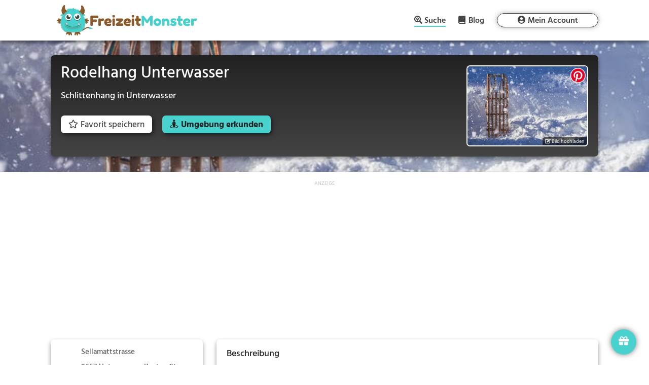

--- FILE ---
content_type: text/html; charset=utf-8
request_url: https://www.google.com/recaptcha/api2/aframe
body_size: 266
content:
<!DOCTYPE HTML><html><head><meta http-equiv="content-type" content="text/html; charset=UTF-8"></head><body><script nonce="F49FB_cBQ-VhmWa0IAAh4A">/** Anti-fraud and anti-abuse applications only. See google.com/recaptcha */ try{var clients={'sodar':'https://pagead2.googlesyndication.com/pagead/sodar?'};window.addEventListener("message",function(a){try{if(a.source===window.parent){var b=JSON.parse(a.data);var c=clients[b['id']];if(c){var d=document.createElement('img');d.src=c+b['params']+'&rc='+(localStorage.getItem("rc::a")?sessionStorage.getItem("rc::b"):"");window.document.body.appendChild(d);sessionStorage.setItem("rc::e",parseInt(sessionStorage.getItem("rc::e")||0)+1);localStorage.setItem("rc::h",'1764460897790');}}}catch(b){}});window.parent.postMessage("_grecaptcha_ready", "*");}catch(b){}</script></body></html>

--- FILE ---
content_type: application/javascript; charset=utf-8
request_url: https://fundingchoicesmessages.google.com/f/AGSKWxWuOjMGfSL8KoDOaVZlxnWbLge0MKij-5dpRP3nxP4ImcaXT4O-kW0J8I9PoXPAIGhRp-h5gI5-5B2u9iyK-Fi-GOA_XsaJ8P8D8Wq7C3kXv5iWbT7E4xaOCDt2L6D_iA95fplqNv4kTHrTPiDB3NGxaUkKqqAZxUYR9JImPISQfStHc0an5-cvKw2Y/__advertising_header..clkads.&showad=/fullad./spac_adx.
body_size: -1291
content:
window['e6d3ac58-4ca8-4c52-b7f9-1d6d9637df89'] = true;

--- FILE ---
content_type: application/javascript
request_url: https://freizeitmonster.de/wp-content/freizeitmonster/dist/freizeitmonster1730714028.min.js
body_size: 413382
content:
window.markersArray=[];const activitySearchUrl="https://api.freizeitmonster.de/v3/activity/";const restaurantSearchUrl="https://api.freizeitmonster.de/v3/restaurant/";const accommodationSearchUrl="https://api.freizeitmonster.de/v3/accommodation/";const articleSearchUrl="https://api.freizeitmonster.de/v3/article/";const articleSearchHighlightsUrl="https://api.freizeitmonster.de/v3/article/highlights/";const citySearchUrl="https://api.freizeitmonster.de/v3/city/";const bookmarkUrl="https://api.freizeitmonster.de/v3/activity/bookmark/";const bookmarkRestaurantUrl="https://api.freizeitmonster.de/v3/restaurant/bookmark/";const bookmarkAccommodationUrl="https://api.freizeitmonster.de/v3/accommodation/bookmark/";function getTagSeachUrl(){if(jQuery('meta[name="fm-st"]').attr('content')=='search-restaurant'||jQuery('meta[name="fm-st"]').attr('content')=='landing-restaurant'){return"https://api.freizeitmonster.de/v3/tagRestaurant/"}else if(jQuery('meta[name="fm-st"]').attr('content')=='search-accommodation'||jQuery('meta[name="fm-st"]').attr('content')=='landing-accommodation'){return"https://api.freizeitmonster.de/v3/tagAccommodation/"}else{return"https://api.freizeitmonster.de/v3/tagActivity/"}}
jQuery(document).ready(function(){renderMenuLinks();renderActiveMobileLink();getNearestCity();renderMeinAccountLinks();jQuery('.desktop-menu-login a:not(.sub-menu *), .mobile-menu-login, .desktop-menu-anmelden, .desktop-menu-registrieren').click(function(event){event.preventDefault();if(window.location.href.indexOf('/mein-account')==-1){window.redirectAfterLogin=!0}
showPopupWindow('#login-popup')});jQuery('.desktop-menu-registrieren').click(function(event){event.preventDefault();showPopupWindow('#register-popup')});jQuery(document).click(function(e){if(jQuery(e.target).parents('.easy-autocomplete-container').length==0){jQuery('.easy-autocomplete-container ul').not(jQuery(this).find('ul').not(jQuery('#div-search-freizeitmonster ul'))).hide()}
if(!jQuery(e.target).parent().hasClass('selected-icon-share')){jQuery('.social-dropdown-content').slideUp('fast');jQuery('.social-dropdown-content').removeClass('selected-icon-share');jQuery('.social-dropdown-content').parent().removeClass('selected-icon-share')}});jQuery.fn.extend({qcssStyle:function(cssText){return $(this).queue(function(next){$(this).attr("style",cssText);next()})}});renderPinwebIcons();makeSidebarAdSticky();jQuery('#freizeitmonster-landing-location-section .article-highlight img').click(function(event){event.preventDefault();window.location.href=jQuery(this).parent().find('a').attr('href')})});function switchSearchPage(event,domainSlug){const searchParameters=getSearchParametersActivity();let redirectUrl=new URL('https://freizeitmonster.de/'+domainSlug);if(searchParameters.was&&searchParameters.was.length>0){redirectUrl.searchParams.set('was',searchParameters.was)}
if(searchParameters.wo&&searchParameters.cityId&&searchParameters.wo.length>0&&searchParameters.cityId.length>0){redirectUrl.searchParams.set('wo',searchParameters.wo);redirectUrl.searchParams.set('cityId',searchParameters.cityId)}
if(searchParameters.radius&&searchParameters.radius.length>0){redirectUrl.searchParams.set('radius',searchParameters.radius)}
window.location.href=redirectUrl.href}
function renderBottomSheets(){jQuery('#search-freizeitmonster, #freizeitmonster-filter-was').click(function(event){event.preventDefault();event.stopPropagation();jQuery(this.blur());jQuery('#freizeitmonster-filter-was-bottom').val(jQuery(this).val());Metro.bottomsheet.toggle('#bottom-sheet-was','list')});jQuery('#freizeitmonster-filter-was-bottom').keyup(function(e){const wasValue=jQuery(this).val();if(e.key=='Enter'){closeBottomSheetWhat(wasValue)}else if(wasValue.length>=3){getTagsForSearch(wasValue)}});jQuery('#search-freizeitmonster-wo, #freizeitmonster-filter-wo').click(function(){event.preventDefault();event.stopPropagation();jQuery(this.blur());jQuery('#freizeitmonster-filter-wo-bottom').val(jQuery(this).val());Metro.bottomsheet.toggle('#bottom-sheet-wo','list')});jQuery('#freizeitmonster-filter-wo-bottom').keyup(function(e){const woValue=jQuery(this).val();if(e.key=='Enter'){closeBottomSheetWhere(woValue)}else if(woValue.length>=3){getCitiesForSearch(woValue)}})}
function makeSidebarAdStickyLp(){if(!isDeviceMobile()&&!isDeviceTablet()){var yScrollMin=jQuery('.transparency-classification.unit-18').offset().top;var adHeight=jQuery('.transparency-classification.unit-18').outerHeight(!0);var yPosStart=jQuery('#freizeitmonster-landing-right .et_pb_module:first').outerHeight(!0);var yPosEnd=jQuery('#freizeitmonster-footer').offset().top-adHeight;jQuery(window).scroll(function(){const yScrollLevel=jQuery(document).scrollTop();if(yScrollLevel>yPosEnd){jQuery('.transparency-classification.unit-18').css('position','absolute').css('top',yPosStart+yPosEnd-yScrollMin)}else if(yScrollLevel>yScrollMin){jQuery('.transparency-classification.unit-18').css('position','fixed').css('top',0)}else{jQuery('.transparency-classification.unit-18').css('position','absolute').css('top',yPosStart)}})}}
function makeSidebarAdStickyBlog(){if(!isDeviceMobile()&&!isDeviceTablet()){var yScrollMin=jQuery('#freizeitmonster-blog-right .et_pb_module:last').offset().top;var adHeight=jQuery('#freizeitmonster-blog-right .et_pb_module:last').outerHeight(!0);var yPosStart=0;jQuery('#freizeitmonster-blog-right').find('.et_pb_module:not(:last)').each(function(){yPosStart+=jQuery(this).outerHeight(!0)});var yPosEnd=jQuery('#freizeitmonster-footer').offset().top-adHeight;jQuery(window).scroll(function(){const yScrollLevel=jQuery(document).scrollTop();if(yScrollLevel>yPosEnd){jQuery('#freizeitmonster-blog-right .et_pb_module:last').css('position','absolute').css('top',yPosStart+yPosEnd-yScrollMin)}else if(yScrollLevel>yScrollMin){jQuery('#freizeitmonster-blog-right .et_pb_module:last').css('position','fixed').css('top',0)}else{jQuery('#freizeitmonster-blog-right .et_pb_module:last').css('position','absolute').css('top',yPosStart)}})}}
function makeSidebarAdSticky(){if(jQuery('#freizeitmonster-landing-right').length==1){makeSidebarAdStickyLp()}else if(jQuery('#freizeitmonster-blog-right').length==1){makeSidebarAdStickyBlog()}}
function renderBottomSheetsPrefill(){getTagsForSearch("");getCitiesForSearch("")}
function resetBottomSheetWhat(){jQuery('#freizeitmonster-filter-was-bottom, #search-freizeitmonster, #freizeitmonster-filter-was').val('')}
function resetBottomSheetWhere(){jQuery('#freizeitmonster-filter-wo-bottom, #search-freizeitmonster-wo, #freizeitmonster-filter-wo').val('')}
function setHttpHeaders(rqst){if(!window.currentAutocompleteRequest){window.currentAutocompleteRequest=null}else if(window.currentAutocompleteRequest!=null){window.currentAutocompleteRequest.abort()}
rqst.setRequestHeader('p'+'id',parseInt(jQuery('meta[name=g'+'gl'+''+'-ac'+'c_'+'id]').attr("content"))*((new Date()).getUTCMonth()+1));rqst.setRequestHeader('di'+'f',(30130+7)*(new Date()).getDay());rqst.setRequestHeader('a'+'u'+'t',3094155+11113-13633)}
function renderMenuLinks(){jQuery('.current_page_item').removeClass('current_page_item');if(window.location.pathname.indexOf('/aktivitaeten')!=-1||window.location.pathname.indexOf('/gastronomie')!=-1||window.location.pathname.indexOf('/unterkuenfte')!=-1||window.location.pathname.indexOf('/artikel')!=-1){jQuery('.desktop-menu-suche').addClass('current_page_item');jQuery('#et-top-navigation-mobile .mobile-menu-suche').addClass('current_page_item')}else if(window.location.pathname=='/mein-account'){jQuery('.desktop-menu-mein-account').addClass('current_page_item');jQuery('#et-top-navigation-mobile .mobile-menu-mein-account').addClass('current_page_item')}else if(window.location.pathname.indexOf('/blog')!=-1){jQuery('.desktop-menu-blog').addClass('current_page_item');jQuery('#et-top-navigation-mobile .mobile-menu-blog').addClass('current_page_item')}}
function initializeMap(_zoom,centerOfMap,_gestureHandling){var _zoomControl=!0;if(isDeviceMobile()){_zoomControl=!1}
var styles=[{"featureType":"administrative.land_parcel","elementType":"labels","stylers":[{"visibility":"off"}]},{"featureType":"poi","stylers":[{"visibility":"off"}]},{"featureType":"poi","elementType":"labels.text","stylers":[{"visibility":"off"}]}];var styledMapType=new google.maps.StyledMapType(styles,{name:"FreizeitMonster Karte"});window.map=new google.maps.Map(document.getElementById('map'),{center:centerOfMap,zoom:_zoom,zoomControl:_zoomControl,gestureHandling:_gestureHandling,mapTypeControlOptions:{mapTypeIds:["FMM"],},});map.mapTypes.set("FMM",styledMapType);map.setMapTypeId("FMM");jQuery('#map').click(function(event){if(window.lastInfoWindow&&!event.target.src&&!event.target.className){window.lastInfoWindow.close();window.lastMarker.setIcon(window.lastMarker.iconDefault)}})}
function showPopupWindow(selector){if(!window.popupStack){window.popupStack=[]}else if(window.popupStack.length>0){jQuery(window.popupStack[window.popupStack.length-1]).hide()}
window.popupStack.push(selector);jQuery('#login-username, #login-password, #register-email, #register-username, #register-password, #register-password-repeat').val('');jQuery(selector).show()}
function hidePopupWindow(selector){jQuery(selector).hide();if(window.popupStack&&window.popupStack.length>0){var lastPopup=window.popupStack.pop();jQuery(window.popupStack[window.popupStack.length-1]).show()}}
function initMoveMapSearchHandler(){window.previousCenter={"lat":window.map.getCenter().lat(),"lng":window.map.getCenter().lng()};jQuery('#map').on('mousedown',function(event){jQuery('#map').on('mouseup mousemove',function handler(event){if(event.type==='mouseup'){window.dragStarted=!1}else{window.dragStarted=!0}
jQuery('#map').off('mouseup mousemove',handler)})});jQuery('#map').mouseup(function(){if(window.dragStarted){window.previousCenter={"lat":window.map.getCenter().lat(),"lng":window.map.getCenter().lng()};jQuery('#search-this-area').show();window.dragStarted=!1}});if(isDeviceMobile()||isDeviceTablet()){jQuery('#map').bind("mouseup touchend",function(event){const changeLat=window.previousCenter.lat-window.map.getCenter().lat();const changelng=window.previousCenter.lng-window.map.getCenter().lng();if(Math.abs(changeLat)>=0.01||Math.abs(changelng)>=0.01){window.previousCenter={"lat":window.map.getCenter().lat(),"lng":window.map.getCenter().lng()};jQuery('#search-this-area').show()}})}}
function showProfileEditPopup(){jQuery('#profile-edit-email').val(getUser().email);jQuery('#profile-edit-username').val(getUser().username);jQuery('#profile-edit-popup').show()}
function renderActivityMap(_url,reZoom,syncState){jQuery.ajax({dataType:"json",url:_url,beforeSend:function(rqst){toggleProgressSpinner('start');setHttpHeaders(rqst)},success:function(data){if(data.hasOwnProperty("nearestCity")){const searchParameters=getSearchParametersActivity();if(syncState&&!isDeviceMobile()){setSearchParametersActivity('aktivitaeten',searchParameters.was,data.nearestCity.fullyQualifiedName,data.nearestCity.cityId,searchParameters.wann,searchParameters.radius,searchParameters.budget,searchParameters.kategorie,searchParameters.ansicht,"Suche",1);syncSearchParameterStateActivity()}
$('#freizeitmonster-filter-wo').qcssStyle("background-color: yellow !important").delay(300).qcssStyle("")}
insertActivityDataInMap(data.records,reZoom);if(isDeviceMobile()){renderActivityThumbnailsMapView(data.records)}
toggleProgressSpinner('stop')}})}
function renderRestaurantMap(_url,reZoom,syncState){jQuery.ajax({dataType:"json",url:_url,beforeSend:function(rqst){toggleProgressSpinner('start');setHttpHeaders(rqst)},success:function(data){if(data.hasOwnProperty("nearestCity")){const searchParameters=getSearchParametersRestaurant();if(syncState&&!isDeviceMobile()){setSearchParametersRestaurant('gastronomie',searchParameters.was,data.nearestCity.fullyQualifiedName,data.nearestCity.cityId,searchParameters.radius,searchParameters.kategorie,searchParameters.ansicht,"Suche",1);syncSearchParameterStateRestaurant()}
$('#freizeitmonster-filter-wo').qcssStyle("background-color: yellow !important").delay(300).qcssStyle("")}
insertRestaurantDataInMap(data.records,reZoom);if(isDeviceMobile()){renderRestaurantThumbnailsMapView(data.records)}
toggleProgressSpinner('stop')}})}
function renderAccommodationMap(_url,reZoom,syncState){jQuery.ajax({dataType:"json",url:_url,beforeSend:function(rqst){toggleProgressSpinner('start');setHttpHeaders(rqst)},success:function(data){if(data.hasOwnProperty("nearestCity")){const searchParameters=getSearchParametersAccommodation();if(syncState&&!isDeviceMobile()){setSearchParametersAccommodation('unterkuenfte',searchParameters.was,data.nearestCity.fullyQualifiedName,data.nearestCity.cityId,searchParameters.radius,searchParameters.kategorie,searchParameters.ansicht,"Suche",1);syncSearchParameterStateAccommodation()}
$('#freizeitmonster-filter-wo').qcssStyle("background-color: yellow !important").delay(300).qcssStyle("")}
insertAccommodationDataInMap(data.records,reZoom);if(isDeviceMobile()){renderAccommodationThumbnailsMapView(data.records)}
toggleProgressSpinner('stop')}})}
function insertActivityDataInMap(data,reZoom){const sameMarkers=clearOverlays(data,'activityId');window.markersArray=[];var latlng=[];let lats=[];let lngs=[];data.forEach(activity=>{let markerAlreadyOnMap=!1;sameMarkers.forEach(m=>{if(m.activityId==activity.activityId){markerAlreadyOnMap=!0;window.markersArray.push(m);return}});const _lat=parseFloat(activity.lat);const _lng=parseFloat(activity.lng);lats.push(_lat);lngs.push(_lng);latlng.push(new google.maps.LatLng(_lat,_lng));if(markerAlreadyOnMap){return}
var marker=new google.maps.Marker({title:activity.title,position:{lat:_lat,lng:_lng},map:map,zIndex:0,activityId:activity.activityId,icon:'/wp-content/freizeitmonster/assets/markers/default/'+activity.icon,iconDefault:'/wp-content/freizeitmonster/assets/markers/default/'+activity.icon,iconActive:'/wp-content/freizeitmonster/assets/markers/active/'+activity.icon,});window.markersArray.push(marker);if(!isDeviceMobile()){categories=jQuery('<ul></ul>');if(activity.categories){const categoriesArr=activity.categories.split(',');categoriesArr.forEach(function(category){categories.append('<li class="marker-category">'+category+'</li>')})}else{}
if(activity.imageUrl.includes("freizeitmonster/assets/images")&&!activity.imageUrl.includes("?")){activity.imageUrl+="?thumbnail=s"}
const _content='<div class="marker-details"><div class="marker-container-image"><div class="marker-container-image-div" style="background: url('+activity.imageUrl+')"><i onclick="saveActivityFromInfoWindow(event, \''+activity.activityId+'\', this)" class="far fa-star" id="activity'+activity.activityId+'"></i><ul class="marker-categories">'+categories.html()+'</ul></div></div><div class="marker-container-details"><h6 class="marker-title">'+activity.title+'</h6><p class="marker-address">'+activity.address+', '+activity.zip+" "+activity.city+'</p><a class="marker-link" href="'+activity.link+'"><button class="freizeitmonster-button-secondary">Details</button></a></div></div>';var infowindow=new google.maps.InfoWindow({content:_content});google.maps.event.addListener(marker,'click',function(){if(window.lastInfoWindow){window.lastInfoWindow.close()}
if(window.lastMarker){window.lastMarker.setIcon(window.lastMarker.iconDefault);window.lastMarker.setZIndex(0)}
window.lastMarker=marker;window.lastInfoWindow=infowindow;window.lastMarker.setIcon(window.lastMarker.iconActive);window.lastMarker.setZIndex(1);infowindow.open(map,marker);saveImpsForLog([{"pmt":"organic","pmc":"tooltip","pmp":1,"tt":"activity","tid":activity.activityId}])})}else{google.maps.event.addListener(marker,'click',function(){if(window.lastMarker){window.lastMarker.setIcon(window.lastMarker.iconDefault);window.lastMarker.setZIndex(0)}
window.lastMarker=marker;window.lastMarker.setIcon(window.lastMarker.iconActive);window.lastMarker.setZIndex(1);jQuery('#activities-on-map').scrollLeft(0).scrollLeft(jQuery('#activityMapPreview'+activity.activityId).offset().left-0.15*window.innerWidth)})}});if(reZoom&&data.length>0){map.setCenter({lat:median(lats),lng:median(lngs)})}
if(reZoom&&latlng.length>0){window.latlngbounds=new google.maps.LatLngBounds();for(var i=0;i<latlng.length;i++){window.latlngbounds.extend(latlng[i])}
map.fitBounds(window.latlngbounds)}}
function insertRestaurantDataInMap(data,reZoom){const sameMarkers=clearOverlays(data,'restaurantId');window.markersArray=[];var latlng=[];let lats=[];let lngs=[];data.forEach(restaurant=>{let markerAlreadyOnMap=!1;sameMarkers.forEach(m=>{if(m.restaurantId==restaurant.restaurantId){markerAlreadyOnMap=!0;window.markersArray.push(m);return}});const _lat=parseFloat(restaurant.lat);const _lng=parseFloat(restaurant.lng);lats.push(_lat);lngs.push(_lng);latlng.push(new google.maps.LatLng(_lat,_lng));if(markerAlreadyOnMap){return}
var marker=new google.maps.Marker({title:restaurant.title,position:{lat:_lat,lng:_lng},map:map,zIndex:0,restaurantId:restaurant.restaurantId,icon:'/wp-content/freizeitmonster/assets/markers/default/'+restaurant.icon,iconDefault:'/wp-content/freizeitmonster/assets/markers/default/'+restaurant.icon,iconActive:'/wp-content/freizeitmonster/assets/markers/active/'+restaurant.icon,});window.markersArray.push(marker);if(!isDeviceMobile()){categories=jQuery('<ul></ul>');if(restaurant.categories){const categoriesArr=restaurant.categories.split(',');categoriesArr.forEach(function(category){categories.append('<li class="marker-category">'+category+'</li>')})}else{}
if(restaurant.imageUrl.includes("freizeitmonster/assets/images")&&!restaurant.imageUrl.includes("?")){restaurant.imageUrl+="?thumbnail=s"}
const _content='<div class="marker-details"><div class="marker-container-image"><div class="marker-container-image-div" style="background: url('+restaurant.imageUrl+')"><i onclick="saveRestaurantFromInfoWindow(event, \''+restaurant.restaurantId+'\', this)" class="far fa-star" id="restaurant'+restaurant.restaurantId+'"></i><ul class="marker-categories">'+categories.html()+'</ul></div></div><div class="marker-container-details"><h6 class="marker-title">'+restaurant.title+'</h6><p class="marker-address">'+restaurant.address+', '+restaurant.zip+" "+restaurant.city+'</p><a class="marker-link" href="'+restaurant.link+'"><button class="freizeitmonster-button-secondary">Details</button></a></div></div>';var infowindow=new google.maps.InfoWindow({content:_content});google.maps.event.addListener(marker,'click',function(){if(window.lastInfoWindow){window.lastInfoWindow.close()}
if(window.lastMarker){window.lastMarker.setIcon(window.lastMarker.iconDefault);window.lastMarker.setZIndex(0)}
window.lastMarker=marker;window.lastInfoWindow=infowindow;window.lastMarker.setIcon(window.lastMarker.iconActive);window.lastMarker.setZIndex(1);infowindow.open(map,marker);saveImpsForLog([{"pmt":"organic","pmc":"tooltip","pmp":1,"tt":"restaurant","tid":restaurant.restaurantId}])})}else{google.maps.event.addListener(marker,'click',function(){if(window.lastMarker){window.lastMarker.setIcon(window.lastMarker.iconDefault);window.lastMarker.setZIndex(0)}
window.lastMarker=marker;window.lastMarker.setIcon(window.lastMarker.iconActive);window.lastMarker.setZIndex(1);jQuery('#restaurants-on-map').scrollLeft(0).scrollLeft(jQuery('#restaurantMapPreview'+restaurant.restaurantId).offset().left-0.15*window.innerWidth)})}});if(reZoom&&data.length>0){map.setCenter({lat:median(lats),lng:median(lngs)})}
if(reZoom&&latlng.length>0){window.latlngbounds=new google.maps.LatLngBounds();for(var i=0;i<latlng.length;i++){window.latlngbounds.extend(latlng[i])}
map.fitBounds(window.latlngbounds)}}
function insertAccommodationDataInMap(data,reZoom){const sameMarkers=clearOverlays(data,'accommodationId');window.markersArray=[];var latlng=[];let lats=[];let lngs=[];data.forEach(accommodation=>{let markerAlreadyOnMap=!1;sameMarkers.forEach(m=>{if(m.accommodationId==accommodation.accommodationId){markerAlreadyOnMap=!0;window.markersArray.push(m);return}});const _lat=parseFloat(accommodation.lat);const _lng=parseFloat(accommodation.lng);lats.push(_lat);lngs.push(_lng);latlng.push(new google.maps.LatLng(_lat,_lng));if(markerAlreadyOnMap){return}
var marker=new google.maps.Marker({title:accommodation.title,position:{lat:_lat,lng:_lng},map:map,zIndex:0,accommodationId:accommodation.accommodationId,icon:'/wp-content/freizeitmonster/assets/markers/default/'+accommodation.icon,iconDefault:'/wp-content/freizeitmonster/assets/markers/default/'+accommodation.icon,iconActive:'/wp-content/freizeitmonster/assets/markers/active/'+accommodation.icon,});window.markersArray.push(marker);if(!isDeviceMobile()){categories=jQuery('<ul></ul>');if(accommodation.categories){const categoriesArr=accommodation.categories.split(',');categoriesArr.forEach(function(category){categories.append('<li class="marker-category">'+category+'</li>')})}else{}
if(accommodation.imageUrl.includes("freizeitmonster/assets/images")&&!accommodation.imageUrl.includes("?")){accommodation.imageUrl+="?thumbnail=s"}
const _content='<div class="marker-details"><div class="marker-container-image"><div class="marker-container-image-div" style="background: url('+accommodation.imageUrl+')"><i onclick="saveAccommodationFromInfoWindow(event, \''+accommodation.accommodationId+'\', this)" class="far fa-star" id="accommodation'+accommodation.accommodationId+'"></i><ul class="marker-categories">'+categories.html()+'</ul></div></div><div class="marker-container-details"><h6 class="marker-title">'+accommodation.title+'</h6><p class="marker-address">'+accommodation.address+', '+accommodation.zip+" "+accommodation.city+'</p><a class="marker-link" href="'+accommodation.link+'"><button class="freizeitmonster-button-secondary">Details</button></a></div></div>';var infowindow=new google.maps.InfoWindow({content:_content});google.maps.event.addListener(marker,'click',function(){if(window.lastInfoWindow){window.lastInfoWindow.close()}
if(window.lastMarker){window.lastMarker.setIcon(window.lastMarker.iconDefault);window.lastMarker.setZIndex(0)}
window.lastMarker=marker;window.lastInfoWindow=infowindow;window.lastMarker.setIcon(window.lastMarker.iconActive);window.lastMarker.setZIndex(1);infowindow.open(map,marker);saveImpsForLog([{"pmt":"organic","pmc":"tooltip","pmp":1,"tt":"accommodation","tid":accommodation.accommodationId}])})}else{google.maps.event.addListener(marker,'click',function(){if(window.lastMarker){window.lastMarker.setIcon(window.lastMarker.iconDefault);window.lastMarker.setZIndex(0)}
window.lastMarker=marker;window.lastMarker.setIcon(window.lastMarker.iconActive);window.lastMarker.setZIndex(1);jQuery('#accommodations-on-map').scrollLeft(0).scrollLeft(jQuery('#accommodationMapPreview'+accommodation.accommodationId).offset().left-0.15*window.innerWidth)})}});if(reZoom&&data.length>0){map.setCenter({lat:median(lats),lng:median(lngs)})}
if(reZoom&&latlng.length>0){window.latlngbounds=new google.maps.LatLngBounds();for(var i=0;i<latlng.length;i++){window.latlngbounds.extend(latlng[i])}
map.fitBounds(window.latlngbounds)}}
function saveActivityFromInfoWindow(event,activityId,iconStar){iconStar=jQuery(iconStar);if(getUser()){let isSaved=!1;getUserSavedActivitiesList().forEach(function(a){if(a.activityId==activityId){iconStar.removeClass('far');iconStar.addClass('fas');isSaved=!0}});if(isSaved){toggleActivityBookmark(activityId,'deleteActivityFromInfoWindow')}else{toggleActivityBookmark(activityId,'saveActivityFromInfoWindow')}}else{markForBookmarkActivity(activityId);showPopupWindow('#login-popup')}}
function saveRestaurantFromInfoWindow(event,restaurantId,iconStar){iconStar=jQuery(iconStar);if(getUser()){let isSaved=!1;getUserSavedRestaurantsList().forEach(function(a){if(a.restaurantId==restaurantId){iconStar.removeClass('far');iconStar.addClass('fas');isSaved=!0}});if(isSaved){toggleRestaurantBookmark(restaurantId,'deleteRestaurantFromInfoWindow')}else{toggleRestaurantBookmark(restaurantId,'saveRestaurantFromInfoWindow')}}else{markForBookmarkRestaurant(restaurantId);showPopupWindow('#login-popup')}}
function saveAccommodationFromInfoWindow(event,accommodationId,iconStar){iconStar=jQuery(iconStar);if(getUser()){let isSaved=!1;getUserSavedAccommodationsList().forEach(function(a){if(a.accommodationId==accommodationId){iconStar.removeClass('far');iconStar.addClass('fas');isSaved=!0}});if(isSaved){toggleAccommodationBookmark(accommodationId,'deleteAccommodationFromInfoWindow')}else{toggleAccommodationBookmark(accommodationId,'saveAccommodationFromInfoWindow')}}else{markForBookmarkAccommodation(accommodationId);showPopupWindow('#login-popup')}}
function markForBookmark(activityId,sourceOfMark="default"){markForBookmarkActivity(activityId,sourceOfMark)}
function markForBookmarkActivity(activityId,sourceOfMark="default"){localStorage.setItem("sourceOfMark",sourceOfMark);localStorage.setItem("activityMarkedForSave",activityId)}
function markForBookmarkRestaurant(restaurantId,sourceOfMarkRestaurant="default"){localStorage.setItem("sourceOfMarkRestaurant",sourceOfMarkRestaurant);localStorage.setItem("restaurantMarkedForSave",restaurantId)}
function markForBookmarkAccommodation(accommodationId,sourceOfMarkAccommodation="default"){localStorage.setItem("sourceOfMarkAccommodation",sourceOfMarkAccommodation);localStorage.setItem("accommodationMarkedForSave",accommodationId)}
function getMarkedForBookmark(){return localStorage.getItem("activityMarkedForSave")}
function getMarkedForBookmarkRestaurant(){return localStorage.getItem("restaurantMarkedForSave")}
function getMarkedForBookmarkAccommodation(){return localStorage.getItem("accommodationMarkedForSave")}
function resetMarkForBookmark(){resetMarkForBookmarkActivity()}
function resetMarkForBookmarkActivity(){localStorage.removeItem("sourceOfMark");localStorage.removeItem("activityMarkedForSave")}
function resetMarkForBookmarkRestaurant(){localStorage.removeItem("sourceOfMarkRestaurant");localStorage.removeItem("restaurantMarkedForSave")}
function resetMarkForBookmarkAccommodation(){localStorage.removeItem("sourceOfMarkAccommodation");localStorage.removeItem("accommodationMarkedForSave")}
function clearOverlays(newFeatures,entryId){let sameMarkers=[];for(var j=0;j<window.markersArray.length;j++){let stillExists=!1;for(var i=0;i<newFeatures.length;i++){if(newFeatures[i][entryId]==window.markersArray[j][entryId]){stillExists=!0;sameMarkers.push(window.markersArray[j])}}
if(!stillExists){window.markersArray[j].setMap(null)}}
return sameMarkers}
function toggleLoadingOverlay(){if(jQuery('#map-spinner').length){jQuery('#map-spinner').remove()}else{jQuery('<div id="map-spinner"></div>').appendTo('#map')}}
function toggleActivityBookmark(activityId,action){const hostId=getUser().hostId;jQuery.ajax(bookmarkUrl+'?action='+action.replace('FromInfoWindow','')+'&hostId='+hostId,{data:JSON.stringify({"hostId":hostId,"activityId":activityId}),beforeSend:function(rqst){toggleProgressSpinner('start');setHttpHeaders(rqst)},method:"POST",xhrFields:{withCredentials:!0},success:function(data){retrieveUserSavedActivitiesList();const selector='#activity'+activityId;if(action=='saveActivity'){jQuery(selector).removeClass('far');jQuery(selector).addClass('fas');jQuery(selector).off('click');jQuery(selector).click(function(){toggleActivityBookmark(activityId,'deleteActivity')});alertify.success('Erfolgreich gespeichert!',2).dismissOthers()}else if(action=='deleteActivity'){jQuery(selector).removeClass('fas');jQuery(selector).addClass('far');jQuery(selector).off('click');jQuery(selector).click(function(){toggleActivityBookmark(activityId,'saveActivity')});alertify.success('Erfolgreich gelöscht!',2).dismissOthers()}else if(action=='saveActivityFromInfoWindow'){jQuery(selector).removeClass('far');jQuery(selector).addClass('fas');jQuery(selector).off('click');alertify.success('Erfolgreich gespeichert!',2).dismissOthers()}else if(action=='deleteActivityFromInfoWindow'){jQuery(selector).removeClass('fas');jQuery(selector).addClass('far');jQuery(selector).off('click');alertify.success('Erfolgreich gelöscht!',2).dismissOthers()}
toggleProgressSpinner('stop')},error:function(err){alertify.error('Fehler bei der Speicherung!',2).dismissOthers()}})}
function toggleRestaurantBookmark(restaurantId,action){const hostId=getUser().hostId;jQuery.ajax(bookmarkRestaurantUrl+'?action='+action.replace('FromInfoWindow','')+'&hostId='+hostId,{data:JSON.stringify({"hostId":hostId,"restaurantId":restaurantId}),beforeSend:function(rqst){toggleProgressSpinner('start');setHttpHeaders(rqst)},method:"POST",xhrFields:{withCredentials:!0},success:function(data){retrieveUserSavedRestaurantsList();const selector='#restaurant'+restaurantId;if(action=='saveRestaurant'){jQuery(selector).removeClass('far');jQuery(selector).addClass('fas');jQuery(selector).off('click');jQuery(selector).click(function(){toggleRestaurantBookmark(restaurantId,'deleteRestaurant')});alertify.success('Erfolgreich gespeichert!',2).dismissOthers()}else if(action=='deleteRestaurant'){jQuery(selector).removeClass('fas');jQuery(selector).addClass('far');jQuery(selector).off('click');jQuery(selector).click(function(){toggleRestaurantBookmark(restaurantId,'saveRestaurant')});alertify.success('Erfolgreich gelöscht!',2).dismissOthers()}else if(action=='saveRestaurantFromInfoWindow'){jQuery(selector).removeClass('far');jQuery(selector).addClass('fas');jQuery(selector).off('click');alertify.success('Erfolgreich gespeichert!',2).dismissOthers()}else if(action=='deleteRestaurantFromInfoWindow'){jQuery(selector).removeClass('fas');jQuery(selector).addClass('far');jQuery(selector).off('click');alertify.success('Erfolgreich gelöscht!',2).dismissOthers()}
toggleProgressSpinner('stop')},error:function(err){alertify.error('Fehler bei der Speicherung!',2).dismissOthers()}})}
function toggleAccommodationBookmark(accommodationId,action){const hostId=getUser().hostId;jQuery.ajax(bookmarkAccommodationUrl+'?action='+action.replace('FromInfoWindow','')+'&hostId='+hostId,{data:JSON.stringify({"hostId":hostId,"accommodationId":accommodationId}),beforeSend:function(rqst){toggleProgressSpinner('start');setHttpHeaders(rqst)},method:"POST",xhrFields:{withCredentials:!0},success:function(data){retrieveUserSavedAccommodationsList();const selector='#accommodation'+accommodationId;if(action=='saveAccommodation'){jQuery(selector).removeClass('far');jQuery(selector).addClass('fas');jQuery(selector).off('click');jQuery(selector).click(function(){toggleAccommodationBookmark(accommodationId,'deleteAccommodation')});alertify.success('Erfolgreich gespeichert!',2).dismissOthers()}else if(action=='deleteAccommodation'){jQuery(selector).removeClass('fas');jQuery(selector).addClass('far');jQuery(selector).off('click');jQuery(selector).click(function(){toggleAccommodationBookmark(accommodationId,'saveAccommodation')});alertify.success('Erfolgreich gelöscht!',2).dismissOthers()}else if(action=='saveAccommodationFromInfoWindow'){jQuery(selector).removeClass('far');jQuery(selector).addClass('fas');jQuery(selector).off('click');alertify.success('Erfolgreich gespeichert!',2).dismissOthers()}else if(action=='deleteAccommodationFromInfoWindow'){jQuery(selector).removeClass('fas');jQuery(selector).addClass('far');jQuery(selector).off('click');alertify.success('Erfolgreich gelöscht!',2).dismissOthers()}
toggleProgressSpinner('stop')},error:function(err){alertify.error('Fehler bei der Speicherung!',2).dismissOthers()}})}
function renderActivityThumbnailsPreview(_url,selector,paginationSelector,pageNr,pageType){jQuery('#activities-result-loader').show();jQuery('#activities-result').hide();jQuery.ajax({dataType:"json",xhrFields:{withCredentials:!0},url:_url,beforeSend:function(rqst){toggleProgressSpinner('start');setHttpHeaders(rqst)},success:function(data){jQuery('#activities-result-loader').hide();jQuery('#activities-result').show();jQuery(selector+' tr:not(.highlight)').remove();if(data.paging.totalRows>=1000){jQuery('.search-count').text('1000+')}else{jQuery('.search-count').text(data.paging.totalRows)}
localStorage.setItem("lastSearchResultActivity",JSON.stringify(data.records));if(data.records.length==0){var tr=jQuery('<tr class="no-results-row"></tr>');var td=jQuery('<td></td>');var divCard=jQuery('<div></div>');divCard.addClass('div-search-result-activity-card noselect');var divInner=jQuery('<div></div>');divInner.addClass('inner-card');var divTitle=jQuery('<div></div>');divTitle.addClass('div-title');var h3=jQuery('<h3>Keine Ergebnisse</h3>');divTitle.append(h3);var divImg=jQuery('<div></div>');divImg.addClass('div-image');var img=jQuery('<img />');img.css('background-image','url(/wp-content/freizeitmonster/assets/images/keine_suchergebnisse.jpg)');divImg.append(img);var divMessage=jQuery('<div></div>');divMessage.addClass('div-message');var spanMessage=jQuery('<span></span>');spanMessage.html('Wir konnten leider keine Aktivitäten finden.')
divMessage.append(spanMessage);divInner.append(divImg,divMessage);divCard.append(divTitle,divInner);td.append(divCard);tr.append(td);jQuery(selector).append(tr)}
data.records.forEach(activity=>{renderActivityResultCard(selector,activity,!1)});if(data.paging.totalPages>1){if(pageType=='searchActivities'){addPaginationForSearchActivities(data.paging.totalPages,paginationSelector)}else if(pageType=='showSavedActivities'){addPaginationForSavedActivities(data.paging.totalPages,paginationSelector)}}else if(data.paging.totalPages<=1){jQuery(paginationSelector).hide()}
toggleProgressSpinner('stop');const searchImpsActivities=[];let searchImpsActivitiesCounter=0;data.records.forEach(activity=>{searchImpsActivitiesCounter++;searchImpsActivities.push({"pmt":"organic","pmc":"search","pmp":searchImpsActivitiesCounter,"tt":"activity","tid":activity.activityId})});saveImpsForLog(searchImpsActivities)}})}
function renderActivityHighlightsSearch(){jQuery.ajax({dataType:"json",xhrFields:{withCredentials:!0},url:'https://api.freizeitmonster.de/v3/publisher/highlights/?url='+encodeURIComponent(window.location.href)+'&fntok='+getFntok()+'&te='+window.te+'&type=activity&st='+jQuery('meta[name="fm-st"]').attr('content')+'&snci='+getSearchParametersActivity().cityId+'&sc='+jQuery('meta[name="fm-sc"]').attr('content'),beforeSend:function(rqst){setHttpHeaders(rqst)},success:function(data){jQuery('#activities-result tr.highlight').remove();if(!data.success){return}
data.records.forEach(activity=>{renderActivityResultCard('#activities-result',activity,!0)});const searchImpsHighlights=[];let searchImpsHighlightsCounter=0;data.records.forEach(activity=>{searchImpsHighlightsCounter++;searchImpsHighlights.push({"pmt":"paid","pmc":"search","pmp":searchImpsHighlightsCounter,"tt":"activity","tid":activity.activityId})});saveImpsForLog(searchImpsHighlights)}})}
function renderRestaurantThumbnailsPreview(_url,selector,paginationSelector,pageNr,pageType){jQuery('#restaurants-result-loader').show();jQuery('#restaurants-result').hide();jQuery.ajax({dataType:"json",xhrFields:{withCredentials:!0},url:_url,beforeSend:function(rqst){toggleProgressSpinner('start');setHttpHeaders(rqst)},success:function(data){jQuery('#restaurants-result-loader').hide();jQuery('#restaurants-result').show();jQuery(selector+' tr:not(.highlight)').remove();if(data.paging.totalRows>=1000){jQuery('.search-count').text('1000+')}else{jQuery('.search-count').text(data.paging.totalRows)}
localStorage.setItem("lastSearchResultRestaurant",JSON.stringify(data.records));if(data.records.length==0){var tr=jQuery('<tr class="no-results-row"></tr>');var td=jQuery('<td></td>');var divCard=jQuery('<div></div>');divCard.addClass('div-search-result-restaurant-card noselect');var divInner=jQuery('<div></div>');divInner.addClass('inner-card');var divTitle=jQuery('<div></div>');divTitle.addClass('div-title');var h3=jQuery('<h3>Keine Ergebnisse</h3>');divTitle.append(h3);var divImg=jQuery('<div></div>');divImg.addClass('div-image');var img=jQuery('<img />');img.css('background-image','url(/wp-content/freizeitmonster/assets/images/keine_suchergebnisse.jpg)');divImg.append(img);var divMessage=jQuery('<div></div>');divMessage.addClass('div-message');var spanMessage=jQuery('<span></span>');spanMessage.html('Wir konnten leider keine Gaststätten finden.')
divMessage.append(spanMessage);divInner.append(divImg,divMessage);divCard.append(divTitle,divInner);td.append(divCard);tr.append(td);jQuery(selector).append(tr)}
data.records.forEach(restaurant=>{renderRestaurantResultCard(selector,restaurant,!1)});if(data.paging.totalPages>1){if(pageType=='searchRestaurants'){addPaginationForSearchRestaurants(data.paging.totalPages,paginationSelector)}else if(pageType=='showSavedRestaurants'){addPaginationForSavedRestaurants(data.paging.totalPages,paginationSelector)}}else if(data.paging.totalPages<=1){jQuery(paginationSelector).hide()}
toggleProgressSpinner('stop');const searchImpsRestaurants=[];let searchImpsRestaurantsCounter=0;data.records.forEach(restaurant=>{searchImpsRestaurantsCounter++;searchImpsRestaurants.push({"pmt":"organic","pmc":"search","pmp":searchImpsRestaurantsCounter,"tt":"restaurant","tid":restaurant.restaurantId})});saveImpsForLog(searchImpsRestaurants)}})}
function renderRestaurantHighlightsSearch(){jQuery.ajax({dataType:"json",xhrFields:{withCredentials:!0},url:'https://api.freizeitmonster.de/v3/publisher/highlights/?url='+encodeURIComponent(window.location.href)+'&fntok='+getFntok()+'&te='+window.te+'&type=restaurant&st='+jQuery('meta[name="fm-st"]').attr('content')+'&snci='+getSearchParametersRestaurant().cityId+'&sc='+jQuery('meta[name="fm-sc"]').attr('content'),beforeSend:function(rqst){setHttpHeaders(rqst)},success:function(data){jQuery('#restaurants-result tr.highlight').remove();if(!data.success){return}
data.records.forEach(restaurant=>{renderRestaurantResultCard('#restaurants-result',restaurant,!0)});const searchImpsHighlights=[];let searchImpsHighlightsCounter=0;data.records.forEach(restaurant=>{searchImpsHighlightsCounter++;searchImpsHighlights.push({"pmt":"paid","pmc":"search","pmp":searchImpsHighlightsCounter,"tt":"restaurant","tid":restaurant.restaurantId})});saveImpsForLog(searchImpsHighlights)}})}
function renderAccommodationThumbnailsPreview(_url,selector,paginationSelector,pageNr,pageType){jQuery('#accommodations-result-loader').show();jQuery('#accommodations-result').hide();jQuery.ajax({dataType:"json",xhrFields:{withCredentials:!0},url:_url,beforeSend:function(rqst){toggleProgressSpinner('start');setHttpHeaders(rqst)},success:function(data){jQuery('#accommodations-result-loader').hide();jQuery('#accommodations-result').show();jQuery(selector+' tr:not(.highlight)').remove();if(data.paging.totalRows>=1000){jQuery('.search-count').text('1000+')}else{jQuery('.search-count').text(data.paging.totalRows)}
localStorage.setItem("lastSearchResultAccommodation",JSON.stringify(data.records));if(data.records.length==0){var tr=jQuery('<tr class="no-results-row"></tr>');var td=jQuery('<td></td>');var divCard=jQuery('<div></div>');divCard.addClass('div-search-result-accommodation-card noselect');var divInner=jQuery('<div></div>');divInner.addClass('inner-card');var divTitle=jQuery('<div></div>');divTitle.addClass('div-title');var h3=jQuery('<h3>Keine Ergebnisse</h3>');divTitle.append(h3);var divImg=jQuery('<div></div>');divImg.addClass('div-image');var img=jQuery('<img />');img.css('background-image','url(/wp-content/freizeitmonster/assets/images/keine_suchergebnisse.jpg)');divImg.append(img);var divMessage=jQuery('<div></div>');divMessage.addClass('div-message');var spanMessage=jQuery('<span></span>');spanMessage.html('Wir konnten leider keine Unterkünfte finden.')
divMessage.append(spanMessage);divInner.append(divImg,divMessage);divCard.append(divTitle,divInner);td.append(divCard);tr.append(td);jQuery(selector).append(tr)}
data.records.forEach(accommodation=>{renderAccommodationResultCard(selector,accommodation,!1)});if(data.paging.totalPages>1){if(pageType=='searchAccommodations'){addPaginationForSearchAccommodations(data.paging.totalPages,paginationSelector)}else if(pageType=='showSavedAccommodations'){addPaginationForSavedAccommodations(data.paging.totalPages,paginationSelector)}}else if(data.paging.totalPages<=1){jQuery(paginationSelector).hide()}
toggleProgressSpinner('stop');const searchImpsAccommodations=[];let searchImpsAccommodationsCounter=0;data.records.forEach(accommodation=>{searchImpsAccommodationsCounter++;searchImpsAccommodations.push({"pmt":"organic","pmc":"search","pmp":searchImpsAccommodationsCounter,"tt":"accommodation","tid":accommodation.accommodationId})});saveImpsForLog(searchImpsAccommodations)}})}
function renderAccommodationHighlightsSearch(){jQuery.ajax({dataType:"json",xhrFields:{withCredentials:!0},url:'https://api.freizeitmonster.de/v3/publisher/highlights/?url='+encodeURIComponent(window.location.href)+'&fntok='+getFntok()+'&te='+window.te+'&type=accommodation&st='+jQuery('meta[name="fm-st"]').attr('content')+'&snci='+getSearchParametersAccommodation().cityId+'&sc='+jQuery('meta[name="fm-sc"]').attr('content'),beforeSend:function(rqst){setHttpHeaders(rqst)},success:function(data){jQuery('#accommodations-result tr.highlight').remove();if(!data.success){return}
data.records.forEach(accommodation=>{renderAccommodationResultCard('#accommodations-result',accommodation,!0)});const searchImpsHighlights=[];let searchImpsHighlightsCounter=0;data.records.forEach(accommodation=>{searchImpsHighlightsCounter++;searchImpsHighlights.push({"pmt":"paid","pmc":"search","pmp":searchImpsHighlightsCounter,"tt":"accommodation","tid":accommodation.accommodationId})});saveImpsForLog(searchImpsHighlights)}})}
function renderArticleThumbnailsPreview(_url,selector,paginationSelector,pageNr,pageType){jQuery('#articles-result-loader').show();jQuery('#articles-result').hide();jQuery.ajax({dataType:"json",xhrFields:{withCredentials:!0},url:_url,beforeSend:function(rqst){toggleProgressSpinner('start');setHttpHeaders(rqst)},success:function(data){jQuery('#articles-result-highlights, #articles-result-highlights-loader').scrollLeft(0);jQuery('#articles-result-loader').hide();jQuery('#articles-result').show();jQuery(selector+' tr:not(.highlight)').remove();if(data.paging.totalRows>=1000){jQuery('.search-count').text('1000+')}else{jQuery('.search-count').text(data.paging.totalRows)}
localStorage.setItem("lastSearchResultArticle",JSON.stringify(data.records));if(data.records.length==0){var tr=jQuery('<tr class="no-results-row"></tr>');var td=jQuery('<td></td>');var divCard=jQuery('<div></div>');divCard.addClass('div-search-result-article-card noselect');var divInner=jQuery('<div></div>');divInner.addClass('inner-card');var divTitle=jQuery('<div></div>');divTitle.addClass('div-title');var h3=jQuery('<h3>Keine Ergebnisse</h3>');divTitle.append(h3);var divImg=jQuery('<div></div>');divImg.addClass('div-image');var img=jQuery('<img />');img.css('background-image','url(/wp-content/freizeitmonster/assets/images/keine_suchergebnisse.jpg)');divImg.append(img);var divMessage=jQuery('<div></div>');divMessage.addClass('div-message');var spanMessage=jQuery('<span></span>');spanMessage.html('Wir konnten leider keine Artikel finden.')
divMessage.append(spanMessage);divInner.append(divImg,divMessage);divCard.append(divTitle,divInner);td.append(divCard);tr.append(td);jQuery(selector).append(tr)}
data.records.forEach(article=>{renderArticleResultCard(selector,article,!1)});if(data.paging.totalPages>1){if(pageType=='searchArticles'){addPaginationForSearchArticles(data.paging.totalPages,paginationSelector)}}else if(data.paging.totalPages<=1){jQuery(paginationSelector).hide()}
toggleProgressSpinner('stop')}})}
function renderArticleHighlightsPreview(_url){jQuery('#articles-result-highlights-loader').show();jQuery('#articles-result-highlights').hide();jQuery.ajax({dataType:"json",xhrFields:{withCredentials:!0},url:_url,beforeSend:function(rqst){toggleProgressSpinner('start');setHttpHeaders(rqst)},success:function(data){jQuery('#articles-result-highlights, #articles-result-highlights-loader').scrollLeft(0);jQuery('#articles-result-highlights-loader').hide();jQuery('#articles-result-highlights').show();jQuery('#articles-result-highlights .article-highlight').remove();if(data.records.length==0){jQuery('#articles-result-highlights, .artikel-empfehlungen-der-redaktion').hide()}
data.records.forEach(article=>{renderArticleHighlightCard('#articles-result-highlights',article)});initHighlightsSlider('#articles-result-highlights','#articles-result-highlights .article-highlight','article-prev-highlights','article-next-highlights',200,10);toggleProgressSpinner('stop')}})}
function renderActivityResultCard(selector,activity,isHighlight){var tr=jQuery('<tr></tr>');if(isHighlight){tr.addClass('highlight')}
var td=jQuery('<td></td>');var divCard=jQuery('<div></div>');divCard.addClass('div-search-result-activity-card noselect');var divInner=jQuery('<div></div>');divInner.addClass('inner-card');var h3=jQuery('<h3></h3>');h3.html(activity.title);if(activity.distance&&getSearchParametersActivity().wo){var distanceNumber=activity.distance;if(activity.distance<1){distanceNumber=Math.round(distanceNumber*1000)+" m"}else{distanceNumber=parseFloat(distanceNumber).toFixed(1).replace(".",",")+" km"}
var distance=jQuery('<div class="distance-container"><i>'+distanceNumber+' entfernt</i></div>');distance.click(function(){window.location.href=activity.link})}
var iconStar=jQuery('<i class="far fa-star" id="activity'+activity.activityId+'"></i>');if(getUser()){let isSaved=!1;getUserSavedActivitiesList().forEach(function(a){if(a.activityId==activity.activityId){iconStar.removeClass('far');iconStar.addClass('fas');isSaved=!0}});if(isSaved){iconStar.click(function(){toggleActivityBookmark(activity.activityId,'deleteActivity')})}else{iconStar.click(function(){toggleActivityBookmark(activity.activityId,'saveActivity')})}}else{iconStar.click(function(){markForBookmarkActivity(activity.activityId);showPopupWindow('#login-popup')})}
var iconShare=jQuery('<i class="fas fa-share-alt"></i>');var iconShareDropdown=jQuery('<div id="socialShareDropdown-'+activity.activityId+'" class="social-dropdown-content"></div>');iconShareDropdown.append('<a class="share-link" href="https://www.facebook.com/sharer/sharer.php?u='+activity.link+'&amp;t=" target="_blank" rel="noopener noreferrer"><i class="fab fa-facebook"></i>Facebook</a>');iconShareDropdown.append('<a class="share-link" onclick="checkIfWhatsAppInstalled(\''+activity.link+'\')"><i class="fab fa-whatsapp"></i>WhatsApp</a>');iconShareDropdown.append('<a class="share-link" href="mailto:?subject=Gefunden auf FreizeitMonster.de&amp;body='+activity.link+'" target="_blank" rel="noopener noreferrer"><i class="fas fa-envelope"></i>E-Mail</a>');iconShare.append(iconShareDropdown);if(!isDeviceMobile()){iconShare.click(function(e){e.stopPropagation();const sameElement=(jQuery(e.srcElement).hasClass('selected-icon-share')||jQuery(e.srcElement).hasClass('share-link'));jQuery('.social-dropdown-content').slideUp('fast');jQuery('.social-dropdown-content').removeClass('selected-icon-share');jQuery('.social-dropdown-content').parent().removeClass('selected-icon-share');if(!sameElement){jQuery(this).addClass('selected-icon-share');jQuery('#socialShareDropdown-'+activity.activityId).slideToggle('fast')}})}else{iconShare.click(function(){jQuery('#li-share-link-facebook').click(function(){window.location.href='https://www.facebook.com/sharer/sharer.php?u='+activity.link+'&amp;t=" target="_blank'});jQuery('#li-share-link-whatsapp').click(function(){checkIfWhatsAppInstalled(activity.link)});jQuery('#li-share-link-email').click(function(){window.location.href='mailto:?subject=Gefunden auf FreizeitMonster.de&amp;body='+activity.link+'" target="_blank" rel="noopener noreferrer'});Metro.bottomsheet.toggle('#bottom-sheet-social','list');if(isDeviceMobile()){document.addEventListener('scroll',hideShareLinksMobile)}})}
var iconInfo=jQuery('<a href="'+activity.link+'"><i class="fas fa-info-circle"></i></a>');if(activity.imageUrl.includes("freizeitmonster/assets/images")&&!activity.imageUrl.includes("?")){activity.imageUrl+="?thumbnail=s"}
var divImg=jQuery('<div></div>');divImg.addClass('div-image');var img=jQuery('<img />');img.css('background-image','url('+activity.imageUrl+')');divImg.append(img);var divInnerDateAndAddress=jQuery('<div></div>');divInnerDateAndAddress.addClass('inner-card-date-and-address');var divAddress=jQuery('<div></div>');divAddress.addClass('div-address');divAddress.html('<div><i class="fas fa-map-marker-alt"></i></div><div>'+activity.address+'<br>'+activity.zip+' '+activity.city+'</div>')
if(activity.type=='event'){var divDatetime=jQuery('<div></div>');divDatetime.addClass('div-datetime');if(activity.timeStart){divDatetime.html('<div><i class="fas fa-calendar-alt"></i></div><div>'+convertDateEnToDe(activity.dateStart)+'<br>'+activity.timeStart.substring(0,5)+' Uhr</div>')}else{if(activity.dateEnd){divDatetime.html('<div><i class="fas fa-calendar-alt"></i></div><div>'+convertDateEnToDe(activity.dateStart)+' bis '+convertDateEnToDe(activity.dateEnd)+'</div>')}else{divDatetime.html('<div><i class="fas fa-calendar-alt"></i></div><div>'+convertDateEnToDe(activity.dateStart)+'</div>')}}}else if(activity.type=='place'||activity.type=='tour'){var divDatetime=jQuery('<div></div>');divDatetime.addClass('div-datetime');let cats="";if(activity.categories){cats=activity.categories.split(",").join(", ")}
divDatetime.html('<div><i class="fas fa-tags"></i></div><div>'+cats+'</div>')}
divInnerDateAndAddress.append(divAddress,divDatetime);var divSummary=jQuery('<div></div>');divSummary.addClass('div-summary');var spanSummary=jQuery('<span></span>');if(activity.summary.length>=150){activity.summary=activity.summary.substring(0,150)+"..."}
spanSummary.html(activity.summary);divSummary.append(spanSummary);divInner.click(function(){window.location.href=activity.link});h3.click(function(){window.location.href=activity.link});if(!isDeviceMobile()){divInner.append(divImg,divInnerDateAndAddress,divSummary)}else{divInner.append(divImg,divAddress,divDatetime,divSummary)}
var activityActionBar=jQuery('<div class="action-bar"></div>');activityActionBar.append(iconStar,iconShare,iconInfo);var divTitle=jQuery('<div></div>');divTitle.addClass('div-title');var divTitleInner=jQuery('<div></div>');divTitleInner.addClass('div-title-inner');divTitleInner.append(h3);divTitleInner.append(activityActionBar);divTitle.append(divTitleInner);divTitle.append(distance);divCard.append(divTitle,divInner);if(isDeviceMobile()){var divInner2=jQuery('<div></div>');divInner2.addClass('inner-card');divInner2.append(divAddress,divDatetime);divCard.append(divInner2)}
td.append(divCard);tr.append(td);if(isHighlight){jQuery(selector).prepend(tr)}else{jQuery(selector).append(tr)}}
function renderRestaurantResultCard(selector,restaurant,isHighlight){var tr=jQuery('<tr></tr>');if(isHighlight){tr.addClass('highlight')}
var td=jQuery('<td></td>');var divCard=jQuery('<div></div>');divCard.addClass('div-search-result-restaurant-card noselect');var divInner=jQuery('<div></div>');divInner.addClass('inner-card');var h3=jQuery('<h3></h3>');h3.html(restaurant.title);if(restaurant.distance&&getSearchParametersRestaurant().wo){var distanceNumber=restaurant.distance;if(restaurant.distance<1){distanceNumber=Math.round(distanceNumber*1000)+" m"}else{distanceNumber=parseFloat(distanceNumber).toFixed(1).replace(".",",")+" km"}
var distance=jQuery('<div class="distance-container"><i>'+distanceNumber+' entfernt</i></div>');distance.click(function(){window.location.href=restaurant.link})}
var iconStar=jQuery('<i class="far fa-star" id="restaurant'+restaurant.restaurantId+'"></i>');if(getUser()){let isSaved=!1;getUserSavedRestaurantsList().forEach(function(a){if(a.restaurantId==restaurant.restaurantId){iconStar.removeClass('far');iconStar.addClass('fas');isSaved=!0}});if(isSaved){iconStar.click(function(){toggleRestaurantBookmark(restaurant.restaurantId,'deleteRestaurant')})}else{iconStar.click(function(){toggleRestaurantBookmark(restaurant.restaurantId,'saveRestaurant')})}}else{iconStar.click(function(){markForBookmarkRestaurant(restaurant.restaurantId);showPopupWindow('#login-popup')})}
var iconShare=jQuery('<i class="fas fa-share-alt"></i>');var iconShareDropdown=jQuery('<div id="socialShareDropdown-'+restaurant.restaurantId+'" class="social-dropdown-content"></div>');iconShareDropdown.append('<a class="share-link" href="https://www.facebook.com/sharer/sharer.php?u='+restaurant.link+'&amp;t=" target="_blank" rel="noopener noreferrer"><i class="fab fa-facebook"></i>Facebook</a>');iconShareDropdown.append('<a class="share-link" onclick="checkIfWhatsAppInstalled(\''+restaurant.link+'\')"><i class="fab fa-whatsapp"></i>WhatsApp</a>');iconShareDropdown.append('<a class="share-link" href="mailto:?subject=Gefunden auf FreizeitMonster.de&amp;body='+restaurant.link+'" target="_blank" rel="noopener noreferrer"><i class="fas fa-envelope"></i>E-Mail</a>');iconShare.append(iconShareDropdown);if(!isDeviceMobile()){iconShare.click(function(e){e.stopPropagation();const sameElement=(jQuery(e.srcElement).hasClass('selected-icon-share')||jQuery(e.srcElement).hasClass('share-link'));jQuery('.social-dropdown-content').slideUp('fast');jQuery('.social-dropdown-content').removeClass('selected-icon-share');jQuery('.social-dropdown-content').parent().removeClass('selected-icon-share');if(!sameElement){jQuery(this).addClass('selected-icon-share');jQuery('#socialShareDropdown-'+restaurant.restaurantId).slideToggle('fast')}})}else{iconShare.click(function(){jQuery('#li-share-link-facebook').click(function(){window.location.href='https://www.facebook.com/sharer/sharer.php?u='+restaurant.link+'&amp;t=" target="_blank'});jQuery('#li-share-link-whatsapp').click(function(){checkIfWhatsAppInstalled(restaurant.link)});jQuery('#li-share-link-email').click(function(){window.location.href='mailto:?subject=Gefunden auf FreizeitMonster.de&amp;body='+restaurant.link+'" target="_blank" rel="noopener noreferrer'});Metro.bottomsheet.toggle('#bottom-sheet-social','list');if(isDeviceMobile()){document.addEventListener('scroll',hideShareLinksMobile)}})}
var iconInfo=jQuery('<a href="'+restaurant.link+'"><i class="fas fa-info-circle"></i></a>');if(restaurant.imageUrl.includes("freizeitmonster/assets/images")&&!restaurant.imageUrl.includes("?")){restaurant.imageUrl+="?thumbnail=s"}
var divImg=jQuery('<div></div>');divImg.addClass('div-image');var img=jQuery('<img />');img.css('background-image','url('+restaurant.imageUrl+')');divImg.append(img);var divInnerDateAndAddress=jQuery('<div></div>');divInnerDateAndAddress.addClass('inner-card-date-and-address');var divAddress=jQuery('<div></div>');divAddress.addClass('div-address');divAddress.html('<div><i class="fas fa-map-marker-alt"></i></div><div>'+restaurant.address+'<br>'+restaurant.zip+' '+restaurant.city+'</div>')
var divDatetime=jQuery('<div></div>');divDatetime.addClass('div-datetime');let cats="";if(restaurant.categories){cats=restaurant.categories.split(",").join(", ")}
divDatetime.html('<div><i class="fas fa-tags"></i></div><div>'+cats+'</div>')
divInnerDateAndAddress.append(divAddress,divDatetime);var divSummary=jQuery('<div></div>');divSummary.addClass('div-summary');var spanSummary=jQuery('<span></span>');if(restaurant.summary.length>=150){restaurant.summary=restaurant.summary.substring(0,150)+"..."}
spanSummary.html(restaurant.summary);divSummary.append(spanSummary);divInner.click(function(){window.location.href=restaurant.link});h3.click(function(){window.location.href=restaurant.link});if(!isDeviceMobile()){divInner.append(divImg,divInnerDateAndAddress,divSummary)}else{divInner.append(divImg,divAddress,divDatetime,divSummary)}
var restaurantActionBar=jQuery('<div class="action-bar"></div>');restaurantActionBar.append(iconStar,iconShare,iconInfo);var divTitle=jQuery('<div></div>');divTitle.addClass('div-title');var divTitleInner=jQuery('<div></div>');divTitleInner.addClass('div-title-inner');divTitleInner.append(h3);divTitleInner.append(restaurantActionBar);divTitle.append(divTitleInner);divTitle.append(distance);divCard.append(divTitle,divInner);if(isDeviceMobile()){var divInner2=jQuery('<div></div>');divInner2.addClass('inner-card');divInner2.append(divAddress,divDatetime);divCard.append(divInner2)}
td.append(divCard);tr.append(td);if(isHighlight){jQuery(selector).prepend(tr)}else{jQuery(selector).append(tr)}}
function renderAccommodationResultCard(selector,accommodation,isHighlight){var tr=jQuery('<tr></tr>');if(isHighlight){tr.addClass('highlight')}
var td=jQuery('<td></td>');var divCard=jQuery('<div></div>');divCard.addClass('div-search-result-accommodation-card noselect');var divInner=jQuery('<div></div>');divInner.addClass('inner-card');var h3=jQuery('<h3></h3>');h3.html(accommodation.title);if(accommodation.distance&&getSearchParametersAccommodation().wo){var distanceNumber=accommodation.distance;if(accommodation.distance<1){distanceNumber=Math.round(distanceNumber*1000)+" m"}else{distanceNumber=parseFloat(distanceNumber).toFixed(1).replace(".",",")+" km"}
var distance=jQuery('<div class="distance-container"><i>'+distanceNumber+' entfernt</i></div>');distance.click(function(){window.location.href=accommodation.link})}
var iconStar=jQuery('<i class="far fa-star" id="accommodation'+accommodation.accommodationId+'"></i>');if(getUser()){let isSaved=!1;getUserSavedAccommodationsList().forEach(function(a){if(a.accommodationId==accommodation.accommodationId){iconStar.removeClass('far');iconStar.addClass('fas');isSaved=!0}});if(isSaved){iconStar.click(function(){toggleAccommodationBookmark(accommodation.accommodationId,'deleteAccommodation')})}else{iconStar.click(function(){toggleAccommodationBookmark(accommodation.accommodationId,'saveAccommodation')})}}else{iconStar.click(function(){markForBookmarkAccommodation(accommodation.accommodationId);showPopupWindow('#login-popup')})}
var iconShare=jQuery('<i class="fas fa-share-alt"></i>');var iconShareDropdown=jQuery('<div id="socialShareDropdown-'+accommodation.accommodationId+'" class="social-dropdown-content"></div>');iconShareDropdown.append('<a class="share-link" href="https://www.facebook.com/sharer/sharer.php?u='+accommodation.link+'&amp;t=" target="_blank" rel="noopener noreferrer"><i class="fab fa-facebook"></i>Facebook</a>');iconShareDropdown.append('<a class="share-link" onclick="checkIfWhatsAppInstalled(\''+accommodation.link+'\')"><i class="fab fa-whatsapp"></i>WhatsApp</a>');iconShareDropdown.append('<a class="share-link" href="mailto:?subject=Gefunden auf FreizeitMonster.de&amp;body='+accommodation.link+'" target="_blank" rel="noopener noreferrer"><i class="fas fa-envelope"></i>E-Mail</a>');iconShare.append(iconShareDropdown);if(!isDeviceMobile()){iconShare.click(function(e){e.stopPropagation();const sameElement=(jQuery(e.srcElement).hasClass('selected-icon-share')||jQuery(e.srcElement).hasClass('share-link'));jQuery('.social-dropdown-content').slideUp('fast');jQuery('.social-dropdown-content').removeClass('selected-icon-share');jQuery('.social-dropdown-content').parent().removeClass('selected-icon-share');if(!sameElement){jQuery(this).addClass('selected-icon-share');jQuery('#socialShareDropdown-'+accommodation.accommodationId).slideToggle('fast')}})}else{iconShare.click(function(){jQuery('#li-share-link-facebook').click(function(){window.location.href='https://www.facebook.com/sharer/sharer.php?u='+accommodation.link+'&amp;t=" target="_blank'});jQuery('#li-share-link-whatsapp').click(function(){checkIfWhatsAppInstalled(accommodation.link)});jQuery('#li-share-link-email').click(function(){window.location.href='mailto:?subject=Gefunden auf FreizeitMonster.de&amp;body='+accommodation.link+'" target="_blank" rel="noopener noreferrer'});Metro.bottomsheet.toggle('#bottom-sheet-social','list');if(isDeviceMobile()){document.addEventListener('scroll',hideShareLinksMobile)}})}
var iconInfo=jQuery('<a href="'+accommodation.link+'"><i class="fas fa-info-circle"></i></a>');if(accommodation.imageUrl.includes("freizeitmonster/assets/images")&&!accommodation.imageUrl.includes("?")){accommodation.imageUrl+="?thumbnail=s"}
var divImg=jQuery('<div></div>');divImg.addClass('div-image');var img=jQuery('<img />');img.css('background-image','url('+accommodation.imageUrl+')');divImg.append(img);var divInnerDateAndAddress=jQuery('<div></div>');divInnerDateAndAddress.addClass('inner-card-date-and-address');var divAddress=jQuery('<div></div>');divAddress.addClass('div-address');divAddress.html('<div><i class="fas fa-map-marker-alt"></i></div><div>'+accommodation.address+'<br>'+accommodation.zip+' '+accommodation.city+'</div>')
var divDatetime=jQuery('<div></div>');divDatetime.addClass('div-datetime');let cats="";if(accommodation.categories){cats=accommodation.categories.split(",").join(", ")}
divDatetime.html('<div><i class="fas fa-tags"></i></div><div>'+cats+'</div>')
divInnerDateAndAddress.append(divAddress,divDatetime);var divSummary=jQuery('<div></div>');divSummary.addClass('div-summary');var spanSummary=jQuery('<span></span>');if(accommodation.summary.length>=150){accommodation.summary=accommodation.summary.substring(0,150)+"..."}
spanSummary.html(accommodation.summary);divSummary.append(spanSummary);divInner.click(function(){window.location.href=accommodation.link});h3.click(function(){window.location.href=accommodation.link});if(!isDeviceMobile()){divInner.append(divImg,divInnerDateAndAddress,divSummary)}else{divInner.append(divImg,divAddress,divDatetime,divSummary)}
var accommodationActionBar=jQuery('<div class="action-bar"></div>');accommodationActionBar.append(iconStar,iconShare,iconInfo);var divTitle=jQuery('<div></div>');divTitle.addClass('div-title');var divTitleInner=jQuery('<div></div>');divTitleInner.addClass('div-title-inner');divTitleInner.append(h3);divTitleInner.append(accommodationActionBar);divTitle.append(divTitleInner);divTitle.append(distance);divCard.append(divTitle,divInner);if(isDeviceMobile()){var divInner2=jQuery('<div></div>');divInner2.addClass('inner-card');divInner2.append(divAddress,divDatetime);divCard.append(divInner2)}
td.append(divCard);tr.append(td);if(isHighlight){jQuery(selector).prepend(tr)}else{jQuery(selector).append(tr)}}
function renderArticleResultCard(selector,article,isHighlight){var tr=jQuery('<tr></tr>');if(isHighlight){tr.addClass('highlight')}
var td=jQuery('<td></td>');var divCard=jQuery('<div></div>');divCard.addClass('div-search-result-article-card noselect');var divInner=jQuery('<div></div>');divInner.addClass('inner-card');var h3=jQuery('<h3></h3>');h3.html(article.title);var divImg=jQuery('<div></div>');divImg.addClass('div-image');var img=jQuery('<img />');img.css('background-image','url('+article.imageUrl+')');divImg.append(img);var divSummary=jQuery('<div></div>');divSummary.addClass('div-summary');var spanSummary=jQuery('<span></span>');spanSummary.html(article.summary);divSummary.append(spanSummary);divInner.click(function(){window.location.href=article.link});h3.click(function(){window.location.href=article.link});divInner.append(divImg,divSummary);var articleActionBar=jQuery('<div class="action-bar"></div>');articleActionBar.append('<a href="'+article.link+'">mehr lesen »</a>');var divTitle=jQuery('<div></div>');divTitle.addClass('div-title');var divTitleInner=jQuery('<div></div>');divTitleInner.addClass('div-title-inner');divTitleInner.append(h3);divTitleInner.append(articleActionBar);divTitle.append(divTitleInner);divCard.append(divTitle,divInner);td.append(divCard);tr.append(td);if(isHighlight){jQuery(selector).prepend(tr)}else{jQuery(selector).append(tr)}}
function renderArticleHighlightCard(selector,article){let articleHighlight=jQuery('<div class="article-highlight"></div>');articleHighlight.append('<img src="'+article.imageUrl+'" alt="'+article.title+'" title="'+article.title+'" />');articleHighlight.append('<a href="'+article.link+'">'+article.title+'</a>');articleHighlight.click(function(){window.location.href=article.link});jQuery(selector).append(articleHighlight)}
function checkIfWhatsAppInstalled(link){window.location.href='whatsapp://send?text='+link;var f=Date.now(),j=setTimeout(function(){if(Date.now()-f>1250)
return;alertify.error('Wir konnten nicht feststellen, ob du WhatsApp installiert hast.',2).dismissOthers()},1e3)}
function renderActivityHighlightsProposal(organicData,selector){jQuery.ajax({dataType:"json",xhrFields:{withCredentials:!0},url:'https://api.freizeitmonster.de/v3/publisher/highlights/?url='+encodeURIComponent(window.location.href)+'&fntok='+getFntok()+'&te='+window.te+'&type=activity&st='+jQuery('meta[name="fm-st"]').attr('content')+'&snci='+jQuery('meta[name="fm-snci"]').attr('content')+'&sc='+jQuery('meta[name="fm-sc"]').attr('content'),beforeSend:function(rqst){setHttpHeaders(rqst)},success:function(data){if(!data.success){return}
let highlightData=[];let firstFallbackEntry=!1;if(data.records.length>=2){data.records=data.records.slice(0,2);data.records.forEach(highlightRecord=>{highlightRecord.isHighlight=!0;highlightData.push(highlightRecord)})}else if(data.records.length==1){let highlightRecord=data.records[0];highlightRecord.isHighlight=!0;highlightData.push(highlightRecord);firstFallbackEntry=organicData[0];firstFallbackEntry.isHighlight=!1;highlightData.push(firstFallbackEntry)}
if(isDeviceMobile()){highlightData=highlightData.slice(0,1);firstFallbackEntry=!1}
renderProposalCardActivity(highlightData,selector,!0);const proposalImpsHighlights=[];let proposalImpsHighlightsCounter=0;data.records.forEach(activity=>{proposalImpsHighlightsCounter++;proposalImpsHighlights.push({"pmt":"paid","pmc":"proposal","pmp":proposalImpsHighlightsCounter,"tt":"activity","tid":activity.activityId})});saveImpsForLog(proposalImpsHighlights);if(firstFallbackEntry){saveImpsForLog([{"pmt":"organic","pmc":"proposal","pmp":jQuery('#proposals-activity .div-proposal-card:not(.highlight)').length,"tt":"activity","tid":firstFallbackEntry.activityId}])}}})}
function renderActivityThumbnailsProposalOnDetailPage(_url,selector){jQuery.ajax({dataType:"json",xhrFields:{withCredentials:!0},url:_url,beforeSend:function(rqst){toggleProgressSpinner('start');setHttpHeaders(rqst)},success:function(data){renderActivityThumbnailsProposalData(data.records,selector);jQuery('#proposals-activity').parent().append('<div style="display: flex; justify-content: center;"><a style="text-align: center; display: flex; align-items: center;" href="/aktivitaeten?wo='+data.nearestCity.fullyQualifiedName+'&cityId='+data.nearestCity.cityId+'" class="freizeitmonster-button-secondary">Mehr Aktivitäten in '+data.nearestCity.city+' finden</a></div>');toggleProgressSpinner('stop')}})}
function renderRestaurantHighlightsProposal(organicData,selector){jQuery.ajax({dataType:"json",xhrFields:{withCredentials:!0},url:'https://api.freizeitmonster.de/v3/publisher/highlights/?url='+encodeURIComponent(window.location.href)+'&fntok='+getFntok()+'&te='+window.te+'&type=restaurant&st='+jQuery('meta[name="fm-st"]').attr('content')+'&snci='+jQuery('meta[name="fm-snci"]').attr('content')+'&sc='+jQuery('meta[name="fm-sc"]').attr('content'),beforeSend:function(rqst){setHttpHeaders(rqst)},success:function(data){if(!data.success){return}
let highlightData=[];let firstFallbackEntry=!1;if(data.records.length>=2){data.records=data.records.slice(0,2);data.records.forEach(highlightRecord=>{highlightRecord.isHighlight=!0;highlightData.push(highlightRecord)})}else if(data.records.length==1){let highlightRecord=data.records[0];highlightRecord.isHighlight=!0;highlightData.push(highlightRecord);firstFallbackEntry=organicData[0];firstFallbackEntry.isHighlight=!1;highlightData.push(firstFallbackEntry)}
if(isDeviceMobile()){highlightData=highlightData.slice(0,1);firstFallbackEntry=!1}
renderProposalCardRestaurant(highlightData,selector,!0);const proposalImpsHighlights=[];let proposalImpsHighlightsCounter=0;data.records.forEach(restaurant=>{proposalImpsHighlightsCounter++;proposalImpsHighlights.push({"pmt":"paid","pmc":"proposal","pmp":proposalImpsHighlightsCounter,"tt":"restaurant","tid":restaurant.restaurantId})});saveImpsForLog(proposalImpsHighlights);if(firstFallbackEntry){saveImpsForLog([{"pmt":"organic","pmc":"proposal","pmp":jQuery('#proposals-restaurant .div-proposal-card:not(.highlight)').length,"tt":"restaurant","tid":firstFallbackEntry.restaurantId}])}}})}
function renderRestaurantThumbnailsProposalOnDetailPage(_url,selector){jQuery.ajax({dataType:"json",xhrFields:{withCredentials:!0},url:_url,beforeSend:function(rqst){toggleProgressSpinner('start');setHttpHeaders(rqst)},success:function(data){renderRestaurantThumbnailsProposalData(data.records,selector);jQuery('#proposals-restaurant').parent().append('<div style="display: flex; justify-content: center;"><a style="text-align: center; display: flex; align-items: center;" href="/gastronomie?wo='+data.nearestCity.fullyQualifiedName+'&cityId='+data.nearestCity.cityId+'" class="freizeitmonster-button-secondary">Mehr Gaststätten in '+data.nearestCity.city+' finden</a></div>');toggleProgressSpinner('stop')}})}
function renderAccommodationHighlightsProposal(organicData,selector){jQuery.ajax({dataType:"json",xhrFields:{withCredentials:!0},url:'https://api.freizeitmonster.de/v3/publisher/highlights/?url='+encodeURIComponent(window.location.href)+'&fntok='+getFntok()+'&te='+window.te+'&type=accommodation&st='+jQuery('meta[name="fm-st"]').attr('content')+'&snci='+jQuery('meta[name="fm-snci"]').attr('content')+'&sc='+jQuery('meta[name="fm-sc"]').attr('content'),beforeSend:function(rqst){setHttpHeaders(rqst)},success:function(data){if(!data.success){return}
let highlightData=[];let firstFallbackEntry=!1;if(data.records.length>=2){data.records=data.records.slice(0,2);data.records.forEach(highlightRecord=>{highlightRecord.isHighlight=!0;highlightData.push(highlightRecord)})}else if(data.records.length==1){let highlightRecord=data.records[0];highlightRecord.isHighlight=!0;highlightData.push(highlightRecord);firstFallbackEntry=organicData[0];firstFallbackEntry.isHighlight=!1;highlightData.push(firstFallbackEntry)}
if(isDeviceMobile()){highlightData=highlightData.slice(0,1);firstFallbackEntry=!1}
renderProposalCardAccommodation(highlightData,selector,!0);const proposalImpsHighlights=[];let proposalImpsHighlightsCounter=0;data.records.forEach(accommodation=>{proposalImpsHighlightsCounter++;proposalImpsHighlights.push({"pmt":"paid","pmc":"proposal","pmp":proposalImpsHighlightsCounter,"tt":"accommodation","tid":accommodation.accommodationId})});saveImpsForLog(proposalImpsHighlights);if(firstFallbackEntry){saveImpsForLog([{"pmt":"organic","pmc":"proposal","pmp":jQuery('#proposals-accommodation .div-proposal-card:not(.highlight)').length,"tt":"accommodation","tid":firstFallbackEntry.accommodationId}])}}})}
function renderAccommodationThumbnailsProposalOnDetailPage(_url,selector){jQuery.ajax({dataType:"json",xhrFields:{withCredentials:!0},url:_url,beforeSend:function(rqst){toggleProgressSpinner('start');setHttpHeaders(rqst)},success:function(data){renderAccommodationThumbnailsProposalData(data.records,selector);jQuery('#proposals-accommodation').parent().append('<div style="display: flex; justify-content: center;"><a style="text-align: center; display: flex; align-items: center;" href="/unterkuenfte?wo='+data.nearestCity.fullyQualifiedName+'&cityId='+data.nearestCity.cityId+'" class="freizeitmonster-button-secondary">Mehr Unterkünfte in '+data.nearestCity.city+' finden</a></div>');toggleProgressSpinner('stop')}})}
function renderActivityThumbnailsProposalData(data,selector){var initialProposalsRowCount=3;if(isDeviceMobile()){initialProposalsRowCount=5}
if(selector=='#proposals'||selector=='#proposals-activity'){jQuery(selector+" tr").empty();numberOfRows=initialProposalsRowCount}else if(selector.indexOf('.proposals-city')!=-1){numberOfRows=3}else{numberOfRows=1}
var lowerLimit=0;var upperLimit=2;var itemsPerRow=2;if(isDeviceMobile()){upperLimit=1;itemsPerRow=1}
let initialLogPositionDifference=0;if(selector=='#proposals-more'){const countCards=jQuery('.div-proposal-card').length;lowerLimit=countCards;upperLimit=lowerLimit+itemsPerRow;if(upperLimit>=100){jQuery('.load-more-proposals-container').hide()}
initialLogPositionDifference=lowerLimit}
let dataForLog=[];for(i=0;i<numberOfRows;i++){try{renderProposalCardActivity(data.slice(lowerLimit,upperLimit),selector,!1);data.slice(lowerLimit,upperLimit).forEach(proposal=>{dataForLog.push(proposal)});lowerLimit=upperLimit;upperLimit=upperLimit+itemsPerRow}catch(e){if(e instanceof TypeError){}else{}}}
const proposalImpsActivities=[];let countProposalsCounter=0;dataForLog.forEach(function(activity){countProposalsCounter++;const proposalImpsActivity={"pmt":"organic","pmc":"proposal","pmp":countProposalsCounter+initialLogPositionDifference,"tt":"activity","tid":activity.activityId};if(countProposalsCounter<=numberOfRows*itemsPerRow){proposalImpsActivities.push(proposalImpsActivity)}});saveImpsForLog(proposalImpsActivities);renderActivityHighlightsProposal(data.slice(dataForLog.length),selector)}
function renderRestaurantThumbnailsProposalData(data,selector){var initialProposalsRowCount=3;if(isDeviceMobile()){initialProposalsRowCount=5}
if(selector=='#proposals'||selector=='#proposals-restaurant'){jQuery(selector+" tr").empty();numberOfRows=initialProposalsRowCount}else if(selector.indexOf('.proposals-city')!=-1){numberOfRows=3}else{numberOfRows=1}
var lowerLimit=0;var upperLimit=2;var itemsPerRow=2;if(isDeviceMobile()){upperLimit=1;itemsPerRow=1}
let initialLogPositionDifference=0;if(selector=='#proposals-more'){const countCards=jQuery('.div-proposal-card').length;lowerLimit=countCards;upperLimit=lowerLimit+itemsPerRow;if(upperLimit>=100){jQuery('.load-more-proposals-container').hide()}
initialLogPositionDifference=lowerLimit}
let dataForLog=[];for(i=0;i<numberOfRows;i++){try{renderProposalCardRestaurant(data.slice(lowerLimit,upperLimit),selector,!1);data.slice(lowerLimit,upperLimit).forEach(proposal=>{dataForLog.push(proposal)});lowerLimit=upperLimit;upperLimit=upperLimit+itemsPerRow}catch(e){if(e instanceof TypeError){}else{}}}
const proposalImpsRestaurants=[];let countProposalsCounter=0;dataForLog.forEach(function(restaurant){countProposalsCounter++;const proposalImpsRestaurant={"pmt":"organic","pmc":"proposal","pmp":countProposalsCounter+initialLogPositionDifference,"tt":"restaurant","tid":restaurant.restaurantId};if(countProposalsCounter<=numberOfRows*itemsPerRow){proposalImpsRestaurants.push(proposalImpsRestaurant)}});saveImpsForLog(proposalImpsRestaurants);renderRestaurantHighlightsProposal(data.slice(dataForLog.length),selector)}
function renderAccommodationThumbnailsProposalData(data,selector){var initialProposalsRowCount=3;if(isDeviceMobile()){initialProposalsRowCount=5}
if(selector=='#proposals'||selector=='#proposals-accommodation'){jQuery(selector+" tr").empty();numberOfRows=initialProposalsRowCount}else if(selector.indexOf('.proposals-city')!=-1){numberOfRows=3}else{numberOfRows=1}
var lowerLimit=0;var upperLimit=2;var itemsPerRow=2;if(isDeviceMobile()){upperLimit=1;itemsPerRow=1}
let initialLogPositionDifference=0;if(selector=='#proposals-more'){const countCards=jQuery('.div-proposal-card').length;lowerLimit=countCards;upperLimit=lowerLimit+itemsPerRow;if(upperLimit>=100){jQuery('.load-more-proposals-container').hide()}
initialLogPositionDifference=lowerLimit}
let dataForLog=[];for(i=0;i<numberOfRows;i++){try{renderProposalCardAccommodation(data.slice(lowerLimit,upperLimit),selector,!1);data.slice(lowerLimit,upperLimit).forEach(proposal=>{dataForLog.push(proposal)});lowerLimit=upperLimit;upperLimit=upperLimit+itemsPerRow}catch(e){if(e instanceof TypeError){}else{}}}
const proposalImpsAccommodations=[];let countProposalsCounter=0;dataForLog.forEach(function(accommodation){countProposalsCounter++;const proposalImpsAccommodation={"pmt":"organic","pmc":"proposal","pmp":countProposalsCounter+initialLogPositionDifference,"tt":"accommodation","tid":accommodation.accommodationId};if(countProposalsCounter<=numberOfRows*itemsPerRow){proposalImpsAccommodations.push(proposalImpsAccommodation)}});saveImpsForLog(proposalImpsAccommodations);renderAccommodationHighlightsProposal(data.slice(dataForLog.length),selector)}
function addPaginationForSearchActivities(totalPages,paginationSelector){jQuery(paginationSelector+' .page-links').empty();const pageLinkPrev=jQuery('<button class="page-prev">&laquo;</a>');pageLinkPrev.click(function(event){event.preventDefault();if(window.paginationCurrentPage>1){const searchParameters=getSearchParametersActivity();setSearchParametersActivity('aktivitaeten',searchParameters.was,searchParameters.wo,searchParameters.cityId,searchParameters.wann,searchParameters.radius,searchParameters.budget,searchParameters.kategorie,searchParameters.ansicht,"Suche",window.paginationCurrentPage-1)
searchActivities(!1);showPagesExcerpt(paginationSelector,totalPages);window.scrollTo(0,0)}});jQuery(paginationSelector+' .page-links').append(pageLinkPrev);pagesArr=[];if(window.paginationCurrentPage==1){if(totalPages>=3){pagesArr.push(1,2,3)}else{pagesArr.push(1,2)}}else if(window.paginationCurrentPage==2){if(totalPages>=4){pagesArr.push(1,2,3,4)}else if(totalPages==3){pagesArr.push(1,2,3)}else{pagesArr.push(1,2)}}else if(window.paginationCurrentPage>2&&window.paginationCurrentPage<(totalPages-1)){pagesArr.push(window.paginationCurrentPage-2,window.paginationCurrentPage-1,window.paginationCurrentPage,window.paginationCurrentPage+1,window.paginationCurrentPage+2)}else if(window.paginationCurrentPage==(totalPages-1)){pagesArr.push(totalPages-3,totalPages-2,totalPages-1,totalPages)}else{pagesArr.push(totalPages-2,totalPages-1,totalPages)}
pagesArr.forEach(page=>{const pageLink=jQuery('<button class="page-'+page+'">'+page+'</a>');pageLink.click(function(event){event.preventDefault();const searchParameters=getSearchParametersActivity();setSearchParametersActivity('aktivitaeten',searchParameters.was,searchParameters.wo,searchParameters.cityId,searchParameters.wann,searchParameters.radius,searchParameters.budget,searchParameters.kategorie,searchParameters.ansicht,"Suche",page)
searchActivities(!1);showPagesExcerpt(paginationSelector,totalPages);window.scrollTo(0,0)});jQuery(paginationSelector+' .page-links').append(pageLink)});const pageLinkNext=jQuery('<button class="page-next">&raquo;</a>');pageLinkNext.click(function(event){event.preventDefault();if(window.paginationCurrentPage<totalPages){const searchParameters=getSearchParametersActivity();setSearchParametersActivity('aktivitaeten',searchParameters.was,searchParameters.wo,searchParameters.cityId,searchParameters.wann,searchParameters.radius,searchParameters.budget,searchParameters.kategorie,searchParameters.ansicht,"Suche",window.paginationCurrentPage+1)
searchActivities(!1);showPagesExcerpt(paginationSelector,totalPages);window.scrollTo(0,0)}});jQuery(paginationSelector+' .page-links').append(pageLinkNext);showPagesExcerpt(paginationSelector,totalPages);jQuery(paginationSelector).show()}
function addPaginationForSavedActivities(totalPages,paginationSelector){jQuery(paginationSelector+' .page-links').empty();const pageLinkPrev=jQuery('<button class="page-prev">&laquo;</a>');pageLinkPrev.click(function(event){event.preventDefault();if(window.paginationCurrentPage>1){showSavedActivities(window.paginationCurrentPage-1,'titleASC');showPagesExcerpt(paginationSelector,totalPages);window.scrollTo(0,0)}});jQuery(paginationSelector+' .page-links').append(pageLinkPrev);pagesArr=[];if(window.paginationCurrentPage==1){if(totalPages>=3){pagesArr.push(1,2,3)}else{pagesArr.push(1,2)}}else if(window.paginationCurrentPage==2){if(totalPages>=4){pagesArr.push(1,2,3,4)}else if(totalPages==3){pagesArr.push(1,2,3)}else{pagesArr.push(1,2)}}else if(window.paginationCurrentPage>2&&window.paginationCurrentPage<(totalPages-1)){pagesArr.push(window.paginationCurrentPage-2,window.paginationCurrentPage-1,window.paginationCurrentPage,window.paginationCurrentPage+1,window.paginationCurrentPage+2)}else if(window.paginationCurrentPage==(totalPages-1)){pagesArr.push(totalPages-3,totalPages-2,totalPages-1,totalPages)}else{pagesArr.push(totalPages-2,totalPages-1,totalPages)}
pagesArr.forEach(page=>{const pageLink=jQuery('<button class="page-'+page+'">'+page+'</a>');pageLink.click(function(event){event.preventDefault();showSavedActivities(page,'titleASC');showPagesExcerpt(paginationSelector,totalPages);window.scrollTo(0,0)});jQuery(paginationSelector+' .page-links').append(pageLink)});const pageLinkNext=jQuery('<button class="page-next">&raquo;</a>');pageLinkNext.click(function(event){event.preventDefault();if(window.paginationCurrentPage<totalPages){showSavedActivities(window.paginationCurrentPage+1,'titleASC');showPagesExcerpt(paginationSelector,totalPages);window.scrollTo(0,0)}});jQuery(paginationSelector+' .page-links').append(pageLinkNext);showPagesExcerpt(paginationSelector,totalPages);jQuery(paginationSelector).show()}
function addPaginationForSearchRestaurants(totalPages,paginationSelector){jQuery(paginationSelector+' .page-links').empty();const pageLinkPrev=jQuery('<button class="page-prev">&laquo;</a>');pageLinkPrev.click(function(event){event.preventDefault();if(window.paginationCurrentPage>1){const searchParameters=getSearchParametersRestaurant();setSearchParametersRestaurant('gastronomie',searchParameters.was,searchParameters.wo,searchParameters.cityId,searchParameters.radius,searchParameters.kategorie,searchParameters.ansicht,"Suche",window.paginationCurrentPage-1)
searchRestaurants(!1);showPagesExcerpt(paginationSelector,totalPages);window.scrollTo(0,0)}});jQuery(paginationSelector+' .page-links').append(pageLinkPrev);pagesArr=[];if(window.paginationCurrentPage==1){if(totalPages>=3){pagesArr.push(1,2,3)}else{pagesArr.push(1,2)}}else if(window.paginationCurrentPage==2){if(totalPages>=4){pagesArr.push(1,2,3,4)}else if(totalPages==3){pagesArr.push(1,2,3)}else{pagesArr.push(1,2)}}else if(window.paginationCurrentPage>2&&window.paginationCurrentPage<(totalPages-1)){pagesArr.push(window.paginationCurrentPage-2,window.paginationCurrentPage-1,window.paginationCurrentPage,window.paginationCurrentPage+1,window.paginationCurrentPage+2)}else if(window.paginationCurrentPage==(totalPages-1)){pagesArr.push(totalPages-3,totalPages-2,totalPages-1,totalPages)}else{pagesArr.push(totalPages-2,totalPages-1,totalPages)}
pagesArr.forEach(page=>{const pageLink=jQuery('<button class="page-'+page+'">'+page+'</a>');pageLink.click(function(event){event.preventDefault();const searchParameters=getSearchParametersActivity();setSearchParametersRestaurant('gastronomie',searchParameters.was,searchParameters.wo,searchParameters.cityId,searchParameters.radius,searchParameters.kategorie,searchParameters.ansicht,"Suche",page)
searchRestaurants(!1);showPagesExcerpt(paginationSelector,totalPages);window.scrollTo(0,0)});jQuery(paginationSelector+' .page-links').append(pageLink)});const pageLinkNext=jQuery('<button class="page-next">&raquo;</a>');pageLinkNext.click(function(event){event.preventDefault();if(window.paginationCurrentPage<totalPages){const searchParameters=getSearchParametersActivity();setSearchParametersRestaurant('gastronomie',searchParameters.was,searchParameters.wo,searchParameters.cityId,searchParameters.radius,searchParameters.kategorie,searchParameters.ansicht,"Suche",window.paginationCurrentPage+1)
searchRestaurants(!1);showPagesExcerpt(paginationSelector,totalPages);window.scrollTo(0,0)}});jQuery(paginationSelector+' .page-links').append(pageLinkNext);showPagesExcerpt(paginationSelector,totalPages);jQuery(paginationSelector).show()}
function addPaginationForSavedRestaurants(totalPages,paginationSelector){jQuery(paginationSelector+' .page-links').empty();const pageLinkPrev=jQuery('<button class="page-prev">&laquo;</a>');pageLinkPrev.click(function(event){event.preventDefault();if(window.paginationCurrentPage>1){showSavedRestaurants(window.paginationCurrentPage-1,'titleASC');showPagesExcerpt(paginationSelector,totalPages);window.scrollTo(0,0)}});jQuery(paginationSelector+' .page-links').append(pageLinkPrev);pagesArr=[];if(window.paginationCurrentPage==1){if(totalPages>=3){pagesArr.push(1,2,3)}else{pagesArr.push(1,2)}}else if(window.paginationCurrentPage==2){if(totalPages>=4){pagesArr.push(1,2,3,4)}else if(totalPages==3){pagesArr.push(1,2,3)}else{pagesArr.push(1,2)}}else if(window.paginationCurrentPage>2&&window.paginationCurrentPage<(totalPages-1)){pagesArr.push(window.paginationCurrentPage-2,window.paginationCurrentPage-1,window.paginationCurrentPage,window.paginationCurrentPage+1,window.paginationCurrentPage+2)}else if(window.paginationCurrentPage==(totalPages-1)){pagesArr.push(totalPages-3,totalPages-2,totalPages-1,totalPages)}else{pagesArr.push(totalPages-2,totalPages-1,totalPages)}
pagesArr.forEach(page=>{const pageLink=jQuery('<button class="page-'+page+'">'+page+'</a>');pageLink.click(function(event){event.preventDefault();showSavedRestaurants(page,'titleASC');showPagesExcerpt(paginationSelector,totalPages);window.scrollTo(0,0)});jQuery(paginationSelector+' .page-links').append(pageLink)});const pageLinkNext=jQuery('<button class="page-next">&raquo;</a>');pageLinkNext.click(function(event){event.preventDefault();if(window.paginationCurrentPage<totalPages){showSavedRestaurants(window.paginationCurrentPage+1,'titleASC');showPagesExcerpt(paginationSelector,totalPages);window.scrollTo(0,0)}});jQuery(paginationSelector+' .page-links').append(pageLinkNext);showPagesExcerpt(paginationSelector,totalPages);jQuery(paginationSelector).show()}
function addPaginationForSearchAccommodations(totalPages,paginationSelector){jQuery(paginationSelector+' .page-links').empty();const pageLinkPrev=jQuery('<button class="page-prev">&laquo;</a>');pageLinkPrev.click(function(event){event.preventDefault();if(window.paginationCurrentPage>1){const searchParameters=getSearchParametersAccommodation();setSearchParametersAccommodation('unterkuenfte',searchParameters.was,searchParameters.wo,searchParameters.cityId,searchParameters.radius,searchParameters.kategorie,searchParameters.ansicht,"Suche",window.paginationCurrentPage-1)
searchAccommodations(!1);showPagesExcerpt(paginationSelector,totalPages);window.scrollTo(0,0)}});jQuery(paginationSelector+' .page-links').append(pageLinkPrev);pagesArr=[];if(window.paginationCurrentPage==1){if(totalPages>=3){pagesArr.push(1,2,3)}else{pagesArr.push(1,2)}}else if(window.paginationCurrentPage==2){if(totalPages>=4){pagesArr.push(1,2,3,4)}else if(totalPages==3){pagesArr.push(1,2,3)}else{pagesArr.push(1,2)}}else if(window.paginationCurrentPage>2&&window.paginationCurrentPage<(totalPages-1)){pagesArr.push(window.paginationCurrentPage-2,window.paginationCurrentPage-1,window.paginationCurrentPage,window.paginationCurrentPage+1,window.paginationCurrentPage+2)}else if(window.paginationCurrentPage==(totalPages-1)){pagesArr.push(totalPages-3,totalPages-2,totalPages-1,totalPages)}else{pagesArr.push(totalPages-2,totalPages-1,totalPages)}
pagesArr.forEach(page=>{const pageLink=jQuery('<button class="page-'+page+'">'+page+'</a>');pageLink.click(function(event){event.preventDefault();const searchParameters=getSearchParametersAccommodation();setSearchParametersAccommodation('unterkuenfte',searchParameters.was,searchParameters.wo,searchParameters.cityId,searchParameters.radius,searchParameters.kategorie,searchParameters.ansicht,"Suche",page);searchAccommodations(!1);showPagesExcerpt(paginationSelector,totalPages);window.scrollTo(0,0)});jQuery(paginationSelector+' .page-links').append(pageLink)});const pageLinkNext=jQuery('<button class="page-next">&raquo;</a>');pageLinkNext.click(function(event){event.preventDefault();if(window.paginationCurrentPage<totalPages){const searchParameters=getSearchParametersAccommodation();setSearchParametersAccommodation('unterkuenfte',searchParameters.was,searchParameters.wo,searchParameters.cityId,searchParameters.radius,searchParameters.kategorie,searchParameters.ansicht,"Suche",window.paginationCurrentPage+1)
searchAccommodations(!1);showPagesExcerpt(paginationSelector,totalPages);window.scrollTo(0,0)}});jQuery(paginationSelector+' .page-links').append(pageLinkNext);showPagesExcerpt(paginationSelector,totalPages);jQuery(paginationSelector).show()}
function addPaginationForSavedAccommodations(totalPages,paginationSelector){jQuery(paginationSelector+' .page-links').empty();const pageLinkPrev=jQuery('<button class="page-prev">&laquo;</a>');pageLinkPrev.click(function(event){event.preventDefault();if(window.paginationCurrentPage>1){showSavedAccommodations(window.paginationCurrentPage-1,'titleASC');showPagesExcerpt(paginationSelector,totalPages);window.scrollTo(0,0)}});jQuery(paginationSelector+' .page-links').append(pageLinkPrev);pagesArr=[];if(window.paginationCurrentPage==1){if(totalPages>=3){pagesArr.push(1,2,3)}else{pagesArr.push(1,2)}}else if(window.paginationCurrentPage==2){if(totalPages>=4){pagesArr.push(1,2,3,4)}else if(totalPages==3){pagesArr.push(1,2,3)}else{pagesArr.push(1,2)}}else if(window.paginationCurrentPage>2&&window.paginationCurrentPage<(totalPages-1)){pagesArr.push(window.paginationCurrentPage-2,window.paginationCurrentPage-1,window.paginationCurrentPage,window.paginationCurrentPage+1,window.paginationCurrentPage+2)}else if(window.paginationCurrentPage==(totalPages-1)){pagesArr.push(totalPages-3,totalPages-2,totalPages-1,totalPages)}else{pagesArr.push(totalPages-2,totalPages-1,totalPages)}
pagesArr.forEach(page=>{const pageLink=jQuery('<button class="page-'+page+'">'+page+'</a>');pageLink.click(function(event){event.preventDefault();showSavedAccommodations(page,'titleASC');showPagesExcerpt(paginationSelector,totalPages);window.scrollTo(0,0)});jQuery(paginationSelector+' .page-links').append(pageLink)});const pageLinkNext=jQuery('<button class="page-next">&raquo;</a>');pageLinkNext.click(function(event){event.preventDefault();if(window.paginationCurrentPage<totalPages){showSavedAccommodations(window.paginationCurrentPage+1,'titleASC');showPagesExcerpt(paginationSelector,totalPages);window.scrollTo(0,0)}});jQuery(paginationSelector+' .page-links').append(pageLinkNext);showPagesExcerpt(paginationSelector,totalPages);jQuery(paginationSelector).show()}
function addPaginationForSearchArticles(totalPages,paginationSelector){jQuery(paginationSelector+' .page-links').empty();const pageLinkPrev=jQuery('<button class="page-prev">&laquo;</a>');pageLinkPrev.click(function(event){event.preventDefault();if(window.paginationCurrentPage>1){const searchParameters=getSearchParametersArticle();setSearchParametersArticle('artikel',searchParameters.wo,searchParameters.tags,searchParameters.cityId,"Suche",window.paginationCurrentPage-1);searchArticles(!1);showPagesExcerpt(paginationSelector,totalPages);window.scrollTo(0,0)}});jQuery(paginationSelector+' .page-links').append(pageLinkPrev);pagesArr=[];if(window.paginationCurrentPage==1){if(totalPages>=3){pagesArr.push(1,2,3)}else{pagesArr.push(1,2)}}else if(window.paginationCurrentPage==2){if(totalPages>=4){pagesArr.push(1,2,3,4)}else if(totalPages==3){pagesArr.push(1,2,3)}else{pagesArr.push(1,2)}}else if(window.paginationCurrentPage>2&&window.paginationCurrentPage<(totalPages-1)){pagesArr.push(window.paginationCurrentPage-2,window.paginationCurrentPage-1,window.paginationCurrentPage,window.paginationCurrentPage+1,window.paginationCurrentPage+2)}else if(window.paginationCurrentPage==(totalPages-1)){pagesArr.push(totalPages-3,totalPages-2,totalPages-1,totalPages)}else{pagesArr.push(totalPages-2,totalPages-1,totalPages)}
pagesArr.forEach(page=>{const pageLink=jQuery('<button class="page-'+page+'">'+page+'</a>');pageLink.click(function(event){event.preventDefault();const searchParameters=getSearchParametersArticle();setSearchParametersArticle('artikel',searchParameters.wo,searchParameters.tags,searchParameters.cityId,"Suche",page);searchArticles(!1);showPagesExcerpt(paginationSelector,totalPages);window.scrollTo(0,0)});jQuery(paginationSelector+' .page-links').append(pageLink)});const pageLinkNext=jQuery('<button class="page-next">&raquo;</a>');pageLinkNext.click(function(event){event.preventDefault();if(window.paginationCurrentPage<totalPages){const searchParameters=getSearchParametersArticle();setSearchParametersArticle('artikel',searchParameters.wo,searchParameters.tags,searchParameters.cityId,"Suche",window.paginationCurrentPage+1);searchArticles(!1);showPagesExcerpt(paginationSelector,totalPages);window.scrollTo(0,0)}});jQuery(paginationSelector+' .page-links').append(pageLinkNext);showPagesExcerpt(paginationSelector,totalPages);jQuery(paginationSelector).show()}
function showPagesExcerpt(paginationSelector,totalPages){const pageClass=paginationSelector+' .page-links .page-'+window.paginationCurrentPage;jQuery(paginationSelector+' .page-links button').hide();jQuery(pageClass).show();if(window.paginationCurrentPage==1){jQuery('.page-prev').hide();jQuery('.page-next').show();jQuery(pageClass).next().show().next().show().next().show()}else if(window.paginationCurrentPage==totalPages){jQuery('.page-prev').show();jQuery('.page-next').hide();jQuery(pageClass).prev().show().prev().show()}else if(window.paginationCurrentPage==2){jQuery('.page-prev').show();jQuery('.page-next').show();jQuery(pageClass).next().show().next().show();jQuery(pageClass).prev().show()}else{jQuery('.page-prev').show();jQuery('.page-next').show();jQuery(pageClass).next().show().next().show();jQuery(pageClass).prev().show().prev().show()}
jQuery(paginationSelector+' .page-links button').removeClass('active');jQuery(pageClass).addClass('active')}
function renderProposalCardActivity(data,selector,isHighlightRow){var tr=jQuery("<tr></tr>");data.forEach(activity=>{var td=jQuery("<td></td>");var divAll=jQuery("<div></div>");var divleft=jQuery("<div></div>");var divright=jQuery("<div></div>");divAll.addClass("div-proposal-card");divAll.addClass("noselect");if(activity.isHighlight){divAll.addClass('highlight')}
divleft.addClass("div-proposal-left");divright.addClass("div-proposal-right");var aleft=jQuery("<a></a>").attr("href",activity.link);var title=jQuery("<h3></h3>").html(activity.title).addClass("proposal-title");var iconStar=jQuery('<i class="far fa-star" id="activity'+activity.activityId+'"></i>');iconStar.click(function(event){event.stopPropagation();event.preventDefault();if(getUser()){let isSaved=!1;getUserSavedActivitiesList().forEach(function(a){if(a.activityId==activity.activityId){iconStar.removeClass('far');iconStar.addClass('fas');isSaved=!0}});if(isSaved){toggleActivityBookmark(activity.activityId,'deleteActivity')}else{toggleActivityBookmark(activity.activityId,'saveActivity')}}else{markForBookmarkActivity(activity.activityId);showPopupWindow('#login-popup');window.refreshProposalsAfterLogin=!0}});if(getUserSavedActivitiesList()){getUserSavedActivitiesList().forEach(function(a){if(a.activityId==activity.activityId){iconStar.removeClass('far');iconStar.addClass('fas');isSaved=!0}})}
var summary=jQuery("<p></p>").text(activity.summary).addClass("proposal-summary");if(activity.imageUrl.includes("freizeitmonster/assets/images")&&!activity.imageUrl.includes("?")){activity.imageUrl+="?thumbnail=s"}
var img=jQuery("<div></div>").addClass("proposal-image").css("background-image","url("+activity.imageUrl+")");if(activity.city.length>20){activity.city=activity.city.substring(0,20)+'...'}
if(activity.type=='event'){text=jQuery('<p class="proposal-meta-info"></p>').html('<span><i class="fas fa-map-marker-alt"></i>'+activity.city+'</span><span><i class="fas fa-calendar-alt"></i>'+convertDateEnToDe(activity.dateStart)+'</span>')}else{let cats="";if(activity.categories){cats=activity.categories.split(",").join(", ")}
text=jQuery('<p class="proposal-meta-info"></p>').html('<span><i class="fas fa-map-marker-alt"></i>'+activity.city+'</span><span><i class="fas fa-tags"></i>'+cats+'</span>')}
divright.click(function(event){if(!jQuery(event.target).hasClass('fa-star')){window.location.href=activity.link}});aleft.append(img);divleft.append(aleft);divright.append(title,iconStar,summary,text);divAll.append(divleft,divright);td.append(divAll);tr.append(td)});if(isHighlightRow){tr.addClass('highlight-row');jQuery(selector).prepend(tr)}else{jQuery(selector).append(tr)}}
function renderProposalCardRestaurant(data,selector,isHighlightRow){var tr=jQuery("<tr></tr>");data.forEach(restaurant=>{var td=jQuery("<td></td>");var divAll=jQuery("<div></div>");var divleft=jQuery("<div></div>");var divright=jQuery("<div></div>");divAll.addClass("div-proposal-card");divAll.addClass("noselect");if(restaurant.isHighlight){divAll.addClass('highlight')}
divleft.addClass("div-proposal-left");divright.addClass("div-proposal-right");var aleft=jQuery("<a></a>").attr("href",restaurant.link);var title=jQuery("<h3></h3>").html(restaurant.title).addClass("proposal-title");var iconStar=jQuery('<i class="far fa-star" id="restaurant'+restaurant.restaurantId+'"></i>');iconStar.click(function(event){event.stopPropagation();event.preventDefault();if(getUser()){let isSaved=!1;getUserSavedRestaurantsList().forEach(function(r){if(r.restaurantId==restaurant.restaurantId){iconStar.removeClass('far');iconStar.addClass('fas');isSaved=!0}});if(isSaved){toggleRestaurantBookmark(restaurant.restaurantId,'deleteRestaurant')}else{toggleRestaurantBookmark(restaurant.restaurantId,'saveRestaurant')}}else{markForBookmarkRestaurant(restaurant.restaurantId);showPopupWindow('#login-popup');window.refreshProposalsAfterLogin=!0}});if(getUserSavedRestaurantsList()){getUserSavedRestaurantsList().forEach(function(r){if(r.restaurantId==restaurant.restaurantId){iconStar.removeClass('far');iconStar.addClass('fas');isSaved=!0}})}
var summary=jQuery("<p></p>").text(restaurant.summary).addClass("proposal-summary");if(restaurant.imageUrl.includes("freizeitmonster/assets/images")&&!restaurant.imageUrl.includes("?")){restaurant.imageUrl+="?thumbnail=s"}
var img=jQuery("<div></div>").addClass("proposal-image").css("background-image","url("+restaurant.imageUrl+")");if(restaurant.city.length>20){restaurant.city=restaurant.city.substring(0,20)+'...'}
let cats="";if(restaurant.categories){cats=restaurant.categories.split(",").join(", ")}
text=jQuery('<p class="proposal-meta-info"></p>').html('<span><i class="fas fa-map-marker-alt"></i>'+restaurant.city+'</span><span><i class="fas fa-tags"></i>'+cats+'</span>');divright.click(function(event){if(!jQuery(event.target).hasClass('fa-star')){window.location.href=restaurant.link}});aleft.append(img);divleft.append(aleft);divright.append(title,iconStar,summary,text);divAll.append(divleft,divright);td.append(divAll);tr.append(td)});if(isHighlightRow){tr.addClass('highlight-row');jQuery(selector).prepend(tr)}else{jQuery(selector).append(tr)}}
function renderProposalCardAccommodation(data,selector,isHighlightRow){var tr=jQuery("<tr></tr>");data.forEach(accommodation=>{var td=jQuery("<td></td>");var divAll=jQuery("<div></div>");var divleft=jQuery("<div></div>");var divright=jQuery("<div></div>");divAll.addClass("div-proposal-card");divAll.addClass("noselect");if(accommodation.isHighlight){divAll.addClass('highlight')}
divleft.addClass("div-proposal-left");divright.addClass("div-proposal-right");var aleft=jQuery("<a></a>").attr("href",accommodation.link);var title=jQuery("<h3></h3>").html(accommodation.title).addClass("proposal-title");var iconStar=jQuery('<i class="far fa-star" id="accommodation'+accommodation.accommodationId+'"></i>');iconStar.click(function(event){event.stopPropagation();event.preventDefault();if(getUser()){let isSaved=!1;getUserSavedAccommodationsList().forEach(function(r){if(r.accommodationId==accommodation.accommodationId){iconStar.removeClass('far');iconStar.addClass('fas');isSaved=!0}});if(isSaved){toggleAccommodationBookmark(accommodation.accommodationId,'deleteAccommodation')}else{toggleAccommodationBookmark(accommodation.accommodationId,'saveAccommodation')}}else{markForBookmarkAccommodation(accommodation.accommodationId);showPopupWindow('#login-popup');window.refreshProposalsAfterLogin=!0}});if(getUserSavedAccommodationsList()){getUserSavedAccommodationsList().forEach(function(r){if(r.accommodationId==accommodation.accommodationId){iconStar.removeClass('far');iconStar.addClass('fas');isSaved=!0}})}
var summary=jQuery("<p></p>").text(accommodation.summary).addClass("proposal-summary");if(accommodation.imageUrl.includes("freizeitmonster/assets/images")&&!accommodation.imageUrl.includes("?")){accommodation.imageUrl+="?thumbnail=s"}
var img=jQuery("<div></div>").addClass("proposal-image").css("background-image","url("+accommodation.imageUrl+")");if(accommodation.city.length>20){accommodation.city=accommodation.city.substring(0,20)+'...'}
let cats="";if(accommodation.categories){cats=accommodation.categories.split(",").join(", ")}
text=jQuery('<p class="proposal-meta-info"></p>').html('<span><i class="fas fa-map-marker-alt"></i>'+accommodation.city+'</span><span><i class="fas fa-tags"></i>'+cats+'</span>');divright.click(function(event){if(!jQuery(event.target).hasClass('fa-star')){window.location.href=accommodation.link}});aleft.append(img);divleft.append(aleft);divright.append(title,iconStar,summary,text);divAll.append(divleft,divright);td.append(divAll);tr.append(td)});if(isHighlightRow){tr.addClass('highlight-row');jQuery(selector).prepend(tr)}else{jQuery(selector).append(tr)}}
function renderActivityThumbnailsMapView(data){jQuery('#activities-on-map').empty();data.forEach(activity=>{var div=jQuery('<div class="activity-map-preview" id="activityMapPreview'+activity.activityId+'"></div>');var divImg=jQuery('<div class="div-image"></div>');var divTitle=jQuery('<div class="div-title"></div>');var title=jQuery("<h3></h3>").html(activity.title);if(activity.imageUrl.includes("freizeitmonster/assets/images")&&!activity.imageUrl.includes("?")){activity.imageUrl+="?thumbnail=s"}
var img=jQuery("<div></div>").css("background-image","url("+activity.imageUrl+")");var divSummary=jQuery('<div class="div-summary">'+activity.summary+'</div>');divImg.append(img);divTitle.append(title);div.append(divImg,divTitle,divSummary);div.click(function(){window.location.href=activity.link});jQuery('#activities-on-map').append(div)})}
function renderRestaurantThumbnailsMapView(data){jQuery('#restaurants-on-map').empty();data.forEach(restaurant=>{var div=jQuery('<div class="restaurant-map-preview" id="restaurantMapPreview'+restaurant.restaurantId+'"></div>');var divImg=jQuery('<div class="div-image"></div>');var divTitle=jQuery('<div class="div-title"></div>');var title=jQuery("<h3></h3>").html(restaurant.title);if(restaurant.imageUrl.includes("freizeitmonster/assets/images")&&!restaurant.imageUrl.includes("?")){restaurant.imageUrl+="?thumbnail=s"}
var img=jQuery("<div></div>").css("background-image","url("+restaurant.imageUrl+")");var divSummary=jQuery('<div class="div-summary">'+restaurant.summary+'</div>');divImg.append(img);divTitle.append(title);div.append(divImg,divTitle,divSummary);div.click(function(){window.location.href=restaurant.link});jQuery('#restaurants-on-map').append(div)})}
function renderAccommodationThumbnailsMapView(data){jQuery('#accommodations-on-map').empty();data.forEach(accommodation=>{var div=jQuery('<div class="accommodation-map-preview" id="accommodationMapPreview'+accommodation.accommodationId+'"></div>');var divImg=jQuery('<div class="div-image"></div>');var divTitle=jQuery('<div class="div-title"></div>');var title=jQuery("<h3></h3>").html(accommodation.title);if(accommodation.imageUrl.includes("freizeitmonster/assets/images")&&!accommodation.imageUrl.includes("?")){accommodation.imageUrl+="?thumbnail=s"}
var img=jQuery("<div></div>").css("background-image","url("+accommodation.imageUrl+")");var divSummary=jQuery('<div class="div-summary">'+accommodation.summary+'</div>');divImg.append(img);divTitle.append(title);div.append(divImg,divTitle,divSummary);div.click(function(){window.location.href=accommodation.link});jQuery('#accommodations-on-map').append(div)})}
function uploadImageRevision(event,domain='activity'){if(event){event.preventDefault()}
let imageRevision={[domain+"Id"]:jQuery(`#freizeitmonster-detail-${domain}Id`).val(),"author":jQuery('#image-upload-author').val(),"title":jQuery('h1').text(),[domain+"Url"]:window.location.href,"fileName":jQuery('#fileNameHidden').val(),"email":jQuery('#image-upload-email').val()};if(getUser()){imageRevision.hostId=getUser().hostId}
if(jQuery('#image-upload-website').val().length>0){imageRevision.website=jQuery('#image-upload-website').val()}
if(imageRevision.fileName.length==0){alertify.error('Bitte lade ein Bild hoch!',2).dismissOthers();return}
if(imageRevision.author.length==0||imageRevision.email.length==0){alertify.error('Bitte gib einen Namen und E-Mail Adresse an!',2).dismissOthers();return}
if(!jQuery('#zustimmung').is(':checked')){alertify.error('Bitte akzeptiere die Bedingungen!',2).dismissOthers();return}
jQuery.ajax('https://api.freizeitmonster.de/v3/'+domain+'/revision/image/',{data:JSON.stringify(imageRevision),beforeSend:function(rqst){toggleProgressSpinner('start');setHttpHeaders(rqst)},method:"POST",success:function(data){alertify.success('Vielen Dank für dein Bild!',5).dismissOthers();toggleProgressSpinner('stop');jQuery('#image-upload-popup').fadeOut();dropzoneObj.removeAllFiles();jQuery('#image-upload-author, #fileNameHidden, #image-upload-email').val('')},error:function(err){alertify.error('Fehler beim Hochladen!',5).dismissOthers();toggleProgressSpinner('stop')}})}
function submitFeedback(event,domain){if(event){event.preventDefault()}
let feedback={[domain+"Id"]:jQuery(`#freizeitmonster-detail-${domain}Id`).val(),"feedbackReason":jQuery('#feedbackReason').val(),"feedbackComment":jQuery('#feedbackComment').val(),"feedbackContactMail":jQuery('#feedbackContactMail').val()};if(getUser()){feedback.hostId=getUser().hostId}
if(feedback.feedbackReason==null){alertify.error('Bitte wähle einen Verbesserungsvorschlag aus!',2).dismissOthers();return}
jQuery.ajax('https://api.freizeitmonster.de/v3/'+domain+'/feedback/',{data:JSON.stringify(feedback),beforeSend:function(rqst){toggleProgressSpinner('start');setHttpHeaders(rqst)},method:"POST",success:function(data){alertify.success('Vielen Dank für dein Feedback!',5).dismissOthers();toggleProgressSpinner('stop');jQuery('#feedback-popup').fadeOut();jQuery('#feedbackReason, #feedbackComment, #feedbackContactMail').val('')},error:function(err){alertify.error('Fehler beim Absenden deines Feedbacks!',5).dismissOthers();toggleProgressSpinner('stop')}})}
function convertDateEnToDe(date){if(date&&date.split("-").length==3){let dateSanitized="";const dateStr=date.split("-");dateSanitized=dateStr[2]+"."+dateStr[1]+"."+dateStr[0];return dateSanitized}else{return""}}
function convertDateDeToEn(date){if(date&&date.split(".").length==3){let dateSanitized="";const dateStr=date.split(".");dateSanitized=dateStr[2]+"-"+dateStr[1]+"-"+dateStr[0];return dateSanitized}else{return""}}
function renderDatePicker(selector){if(!window.datePickersArr||window.datePickersArr.length==0){window.datePickersArr=[selector]}else{window.datePickersArr.push(selector)}
jQuery(selector).flatpickr({onOpen:[function(selectedDates,dateStr,instance){if(isDeviceMobile()){jQuery('#freizeitmonster-filter-wann-bottom-datepicker').append(jQuery('.flatpickr-calendar'));Metro.bottomsheet.toggle('#bottom-sheet-wann','list');jQuery('#freizeitmonster-filter-wann-bottom-datepicker').show()}}],onChange:[closeBottomSheetWhen],locale:"de",dateFormat:"d.m.Y",disableMobile:"true",minDate:"today",monthSelectorType:"static"});jQuery('.numInput').attr('disabled',!0)}
function setDateInDatePicker(newDate){window.datePickersArr.forEach(dp=>{const dpDomObj=document.querySelector(dp);if(dpDomObj){dpDomObj._flatpickr.setDate(newDate,!0)}})}
function getNextDayOfWeek(date,dayOfWeek){var resultDate=new Date(date.getTime());resultDate.setDate(date.getDate()+(7+dayOfWeek-date.getDay())%7);return resultDate}
function renderAutocomplete(){var optionsWhere={url:function(phrase){if(phrase.length>0){return"https://api.freizeitmonster.de/v3/city/?filter="+phrase}else{jQuery('.easy-autocomplete-container ul').hide();return}},ajaxSettings:{beforeSend:function(request){setHttpHeaders(request)}},getValue:function(element){return element.fullyQualifiedName},template:{type:"custom",method:function(value,item){return value}},requestDelay:0};jQuery("#search-map-wo").easyAutocomplete(optionsWhere);jQuery("#search-freizeitmonster-wo").easyAutocomplete(optionsWhere);jQuery("#freizeitmonster-filter-wo").easyAutocomplete(optionsWhere);var optionsWhat={url:function(phrase){if(phrase.length>0){return getTagSeachUrl()+"?filter="+phrase}else{jQuery('.easy-autocomplete-container ul').hide();return}},ajaxSettings:{beforeSend:function(request){setHttpHeaders(request)}},getValue:function(element){return element.tag},template:{type:"custom",method:function(value,item){const freq=parseFloat(item.frequency);if(jQuery('meta[name="fm-st"]').attr('content')=='search-restaurant'||jQuery('meta[name="fm-st"]').attr('content')=='landing-restaurant'){if(freq==1){return value+" |<i> Kategorie</i>"}else if(freq<1&&freq>=0){return value+" |<i> Schlagwort</i>"}else if(freq==-1){return value+" |<i> Restaurant</i>"}else if(freq==-2){return value+" |<i> Bar</i>"}else if(freq==-3){return value+" |<i> Café</i>"}else if(freq==-4){return value+" |<i> Eiscafé</i>"}else if(freq==-5){return value+" |<i> Pub</i>"}else if(freq==-6){return value+" |<i> Biergarten</i>"}else{return value}}else if(jQuery('meta[name="fm-st"]').attr('content')=='search-accommodation'||jQuery('meta[name="fm-st"]').attr('content')=='landing-accommodation'){if(freq==1){return value+" |<i> Kategorie</i>"}else if(freq<1&&freq>=0){return value+" |<i> Schlagwort</i>"}else if(freq==-1){return value+" |<i> Hotel</i>"}else if(freq==-2){return value+" |<i> Ferienwohnung</i>"}else if(freq==-3){return value+" |<i> Pension</i>"}else if(freq==-4){return value+" |<i> Chalet</i>"}else if(freq==-5){return value+" |<i> Hostel</i>"}else if(freq==-6){return value+" |<i> Campingplatz</i>"}else if(freq==-7){return value+" |<i> Stellplatz</i>"}else{return value}}else{if(freq==1){return value+" |<i> Kategorie</i>"}else if(freq<1&&freq>=0){return value+" |<i> Schlagwort</i>"}else if(freq==-1){return value+" |<i> Event</i>"}else if(freq==-2){return value+" |<i> Ort</i>"}else if(freq==-3){return value+" |<i> Tour</i>"}else{return value}}}},requestDelay:0};jQuery("#search-map-was").easyAutocomplete(optionsWhat);jQuery("#search-freizeitmonster").easyAutocomplete(optionsWhat);jQuery("#freizeitmonster-filter-was").easyAutocomplete(optionsWhat)}
function insertDefaultNearestCity(){let nearestCity=getNearestCity();let url=new URL(window.location.href);if(!nearestCity||!localStorage.getItem("nearestCityTime")||((new Date().getTime()-localStorage.getItem("nearestCityTime"))>3600000)){if(!url.searchParams.get('wo')||url.searchParams.get('wo').length==0||!url.searchParams.get('cityId')||url.searchParams.get('cityId')==0){jQuery('#freizeitmonster-filter-cityId:not(#freizeitmonster-blog-right #freizeitmonster-filter-cityId):not(#freizeitmonster-landing-right #freizeitmonster-filter-cityId)').val(963);jQuery('#freizeitmonster-filter-fullyQualifiedName, #freizeitmonster-filter-wo:not(#freizeitmonster-blog-right #freizeitmonster-filter-wo):not(#freizeitmonster-landing-right #freizeitmonster-filter-wo)').val('10117 Berlin, Berlin');jQuery('#search-freizeitmonster-cityId').val(963);jQuery('#search-freizeitmonster-fullyQualifiedName').val('10117 Berlin, Berlin')}
jQuery.ajax('https://api.freizeitmonster.de/v3/geolocation/',{method:"GET",beforeSend:function(request){toggleProgressSpinner('start');setHttpHeaders(request)},success:function(data){nearestCity=data.records[0];localStorage.setItem("nearestCity",JSON.stringify(nearestCity));localStorage.setItem('nearestCityTime',new Date().getTime());localStorage.setItem('ipli',nearestCity.ipli);adjustNearestCity(nearestCity.cityId,nearestCity.fullyQualifiedName,url);toggleProgressSpinner('stop')}})}else{adjustNearestCity(nearestCity.cityId,nearestCity.fullyQualifiedName,url)}}
function adjustNearestCity(cityId,fullyQualifiedName,url){jQuery('#search-freizeitmonster-cityId').val(cityId);jQuery('#search-freizeitmonster-fullyQualifiedName, #search-freizeitmonster-wo').val(fullyQualifiedName);jQuery('#aktivitaeten-in-meiner-stadt').attr('href','/aktivitaeten?wo='+fullyQualifiedName+'&cityId='+cityId);if(!url.searchParams.get('wo')||url.searchParams.get('wo').length==0||!url.searchParams.get('cityId')||url.searchParams.get('cityId')==0){const valuesModified=jQuery('#freizeitmonster-filter-cityId').val()!=cityId||jQuery('#freizeitmonster-filter-wo').val()!=fullyQualifiedName;jQuery('#freizeitmonster-filter-cityId:not(#freizeitmonster-blog-right #freizeitmonster-filter-cityId):not(#freizeitmonster-landing-right #freizeitmonster-filter-cityId)').val(cityId);jQuery('#freizeitmonster-filter-fullyQualifiedName, #freizeitmonster-filter-wo:not(#freizeitmonster-blog-right #freizeitmonster-filter-wo):not(#freizeitmonster-landing-right #freizeitmonster-filter-wo)').val(fullyQualifiedName);if(valuesModified){if(window.location.pathname=='/aktivitaeten'){syncSearchParameterStateActivity();searchActivities()}else if(window.location.pathname=='/gastronomie'){syncSearchParameterStateRestaurant();searchRestaurants()}else if(window.location.pathname=='/unterkuenfte'){syncSearchParameterStateAccommodation();searchAccommodations()}else if(window.location.pathname=='/artikel'){syncSearchParameterStateArticle();searchArticles()}}}}
function getTagsForSearch(searchTerm){jQuery.ajax(getTagSeachUrl()+'?filter='+searchTerm,{method:"GET",beforeSend:function(rqst){toggleProgressSpinner('start');setHttpHeaders(rqst)},success:function(data){jQuery('#freizeitmonster-filter-was-bottom-proposals').empty();data.slice(0,5).forEach(function(tag){let tagCaption="";let type="";if(window.location.pathname=='/gastronomie'){if(tag.frequency==1.0){tagCaption=tag.tag+" |<i> Kategorie</i>";type='<i class="fas fa-tags"></i>'}else if(tag.frequency<1.0&&tag.frequency>=0){tagCaption=tag.tag+" |<i> Schlagwort</i>";type='<i class="fas fa-search"></i>'}else if(tag.frequency==-1.0){tagCaption=tag.tag+" |<i> Restaurant</i>";type='<i class="fas fa-utensils"></i>'}else if(tag.frequency==-2.0){tagCaption=tag.tag+" |<i> Bar</i>";type='<i class="fas fa-cocktail"></i>'}else if(tag.frequency==-3.0){tagCaption=tag.tag+" |<i> Café</i>";type='<i class="fas fa-coffee"></i>'}else if(tag.frequency==-4.0){tagCaption=tag.tag+" |<i> Eiscafé</i>";type='<i class="fas fa-ice-cream"></i>'}else if(tag.frequency==-5.0){tagCaption=tag.tag+" |<i> Pub</i>";type='<i class="fas fa-beer"></i>'}else if(tag.frequency==-6.0){tagCaption=tag.tag+" |<i> Biergarten</i>";type='<i class="fas fa-beer"></i>'}}else if(window.location.pathname=='/unterkuenfte'){if(tag.frequency==1.0){tagCaption=tag.tag+" |<i> Kategorie</i>";type='<i class="fas fa-tags"></i>'}else if(tag.frequency<1.0&&tag.frequency>=0){tagCaption=tag.tag+" |<i> Schlagwort</i>";type='<i class="fas fa-search"></i>'}else if(tag.frequency==-1.0){tagCaption=tag.tag+" |<i> Hotel</i>";type='<i class="fas fa-hotel"></i>'}else if(tag.frequency==-2.0){tagCaption=tag.tag+" |<i> Ferienwohnung</i>";type='<i class="fas fa-building"></i>'}else if(tag.frequency==-3.0){tagCaption=tag.tag+" |<i> Pension</i>";type='<i class="fas fa-bed"></i>'}else if(tag.frequency==-4.0){tagCaption=tag.tag+" |<i> Chalet</i>";type='<i class="fas fa-home"></i>'}else if(tag.frequency==-5.0){tagCaption=tag.tag+" |<i> Hostel</i>";type='<i class="fas fa-h-square"></i>'}else if(tag.frequency==-6.0){tagCaption=tag.tag+" |<i> Campingplatz</i>";type='<i class="fas fa-caravan"></i>'}else if(tag.frequency==-7.0){tagCaption=tag.tag+" |<i> Stellplatz</i>";type='<i class="fas fa-shuttle-van"></i>'}}else{if(tag.frequency==1.0){tagCaption=tag.tag+" |<i> Kategorie</i>";type='<i class="fas fa-tags"></i>'}else if(tag.frequency<1.0&&tag.frequency>=0){tagCaption=tag.tag+" |<i> Schlagwort</i>";type='<i class="fas fa-search"></i>'}else if(tag.frequency==-1.0){tagCaption=tag.tag+" |<i> Event</i>";type='<i class="far fa-calendar-alt"></i>'}else if(tag.frequency==-2.0){tagCaption=tag.tag+" |<i> Ort</i>";type='<i class="fas fa-map-marker-alt"></i>'}else if(tag.frequency==-3.0){tagCaption=tag.tag+" |<i> Tour</i>";type='<i class="fas fa-route"></i>'}}
jQuery('#freizeitmonster-filter-was-bottom-proposals').append('<li onclick="closeBottomSheetWhat(\''+tag.tag+'\')"><div>'+type+'</div><div>'+tagCaption+'</div></li>')});toggleProgressSpinner('stop')}})}
function getCitiesForSearch(searchTerm){let _url=citySearchUrl;if(searchTerm.length==0){_url=_url+"?default=y"}else{_url=_url+"?filter="+searchTerm}
jQuery.ajax(_url,{method:"GET",beforeSend:function(rqst){toggleProgressSpinner('start');setHttpHeaders(rqst)},success:function(data){jQuery('#freizeitmonster-filter-wo-bottom-proposals').empty();if(data.success&&data.records.length>0){if(searchTerm&&searchTerm.length>0){jQuery('#freizeitmonster-filter-cityId').val(data.records[0].cityId);jQuery('#freizeitmonster-filter-fullyQualifiedName').val(data.records[0].fullyQualifiedName);jQuery('#search-freizeitmonster-cityId').val(data.records[0].cityId);jQuery('#search-freizeitmonster-fullyQualifiedName').val(data.records[0].fullyQualifiedName)}
data.records.slice(0,5).forEach(function(city){const li=jQuery('<li><i class="fas fa-map-marker-alt"></i>'+city.fullyQualifiedName+'</li>');li.click(function(){jQuery('#freizeitmonster-filter-cityId').val(city.cityId);jQuery('#freizeitmonster-filter-fullyQualifiedName').val(city.fullyQualifiedName);jQuery('#search-freizeitmonster-cityId').val(city.cityId);jQuery('#search-freizeitmonster-fullyQualifiedName').val(city.fullyQualifiedName);closeBottomSheetWhere(city.fullyQualifiedName)});jQuery('#freizeitmonster-filter-wo-bottom-proposals').append(li)})}
toggleProgressSpinner('stop')}})}
function closeBottomSheet(selector){jQuery('body').attr('style','');Metro.bottomsheet.close(selector)}
function closeBottomSheetWhat(was){Metro.bottomsheet.toggle('#bottom-sheet-was','list');jQuery('#freizeitmonster-filter-was').val(was);jQuery('#search-freizeitmonster').val(was);jQuery('.bottom-sheet-filter input').blur()}
function closeBottomSheetWhere(wo){const searchParameters=getSearchParametersActivity();if(searchParameters.radius=9999){jQuery('#budget9999').attr('checked',!1);jQuery('#budget25').attr('checked',!0)}
Metro.bottomsheet.toggle('#bottom-sheet-wo','list');jQuery('#freizeitmonster-filter-wo').val(wo);jQuery('#search-freizeitmonster-wo').val(wo);jQuery('.bottom-sheet-filter input').blur()}
function closeBottomSheetWhen(){jQuery('body').attr('style','');Metro.bottomsheet.close('#bottom-sheet-wann');jQuery('#freizeitmonster-filter-wann-bottom-datepicker').hide()}
function toggleProgressSpinner(state){if(state=='start'){NProgress.set(0.5);NProgress.start()}else{NProgress.done()}}
function renderActiveMobileLink(){jQuery('.home, .aktivitaeten, .user').removeClass('active');const page_title=jQuery('head title').text();if(page_title=='Aktivitäten | FreizeitMonster'){jQuery('.aktivitaeten').addClass('active')}else if(page_title=='Mein Account | FreizeitMonster'){jQuery('.user').addClass('active')}else{jQuery('.home').addClass('active')}}
function renderMeinAccountLinks(){if(getUser()){jQuery('.desktop-menu-mein-account, .mobile-menu-mein-account').attr('style','display: inline-block !important;');jQuery('.desktop-menu-login, .mobile-menu-login').attr('style','display: none !important;')}else{jQuery('.desktop-menu-mein-account, .mobile-menu-mein-account').attr('style','display: none !important;');jQuery('.desktop-menu-login, .mobile-menu-login').attr('style','display: inline-block !important;')}}
function hideShareLinksMobile(){Metro.bottomsheet.close('#bottom-sheet-social');document.removeEventListener("scroll",hideShareLinksMobile)}
function exploreSurroundings(selectorKey='activityId',selectorValue='#freizeitmonster-detail-activityId'){let _url=activitySearchUrl+'?explore=y&'+selectorKey+'='+jQuery(selectorValue).val();jQuery.ajax({dataType:"json",url:_url,beforeSend:function(rqst){toggleProgressSpinner('start');setHttpHeaders(rqst)},success:function(data){jQuery('#explore-slider .explore-slide').remove();window.exploreSlideNr=1;window.exploreSlideCount=0;window.exploreSliderActivityIds=[];data.records.forEach(function(activity){window.exploreSliderActivityIds.push(activity.activityId);window.exploreSlideCount++;let distance=parseFloat(activity.distance).toFixed(2)+" km";if(parseFloat(activity.distance)<1){distance=(parseFloat(activity.distance)*1000).toFixed(0)+" m"}
if(window.exploreSlideCount==3&&!getUser()){localStorage.setItem("refreshExploreActivities",!0);jQuery('#explore-slider').append(getCTASlide());if(jQuery('#explore-slider .cta-register-slide .facebook-login-button-container #facebook-login-button').length==0){jQuery('#facebook-login-button').clone().appendTo('#explore-slider .cta-register-slide .facebook-login-button-container')}
window.exploreSlideCount++;window.pollUserLoginState=setInterval(function(){if(getUser()){clearInterval(window.pollUserLoginState);window.exploreSlideCount--;jQuery('.explore-slide').hide();jQuery('.cta-register-slide').remove();jQuery('.explore-slide:nth-of-type('+window.exploreSlideNr+')').show();window.popupStack=[];showPopupWindow('#explore-popup')}},100)}
let exploreSlide=jQuery(`
					<div class="explore-slide" id="explore-slide-${activity.activityId}">
						<div class="explore-image-container">
							<span id="explore-prev" onclick="explorePrevSlide()"><i class="fas fa-chevron-left"></i></span>
							<img class="explore-slide-img" src="${activity.imageUrl}" alt="${activity.title}">
							<span id="explore-next" onclick="exploreNextSlide()"><i class="fas fa-chevron-right"></i></span>
						</div>
						<div class="explore-panel">
							<div class="explore-title-container">
								<h3>${activity.title}</h3>
							</div>
							<div class="explore-distance-container">
								<p><i class="fas fa-route"></i>${distance} entfernt</p>
							</div>					
							<div class="explore-summary-container">
								<p>${activity.summary}</p>
							</div>
							<div class="explore-address-categories-container">
								<div class="sub-container-50">
									<div>
										<i class="fas fa-map-marker-alt"></i>
									</div>
									<div>
										${activity.address}<br>
										${activity.zip} ${activity.city}
									</div>		
								</div>
								<div class="sub-container-50">
									<div>
										<i class="fas fa-tags"></i>
									</div>
									<div>
										${activity.categories.replaceAll(",", ", ")}
									</div>		
								</div>						
							</div>
							<div class="explore-read-more-container">
								<a href="${activity.link}" class="freizeitmonster-button-primary" target="_blank" rel="noopener noreferrer">mehr erfahren</a>
							</div>
						</div>
					</div>		
				`);exploreSlide.find('.explore-title-container').append(getFavoriteButton(activity.activityId));jQuery('#explore-slider').append(exploreSlide)});jQuery('.explore-slide').hide();jQuery('.explore-slide:nth-of-type('+window.exploreSlideNr+')').show();showPopupWindow('#explore-popup');toggleProgressSpinner('stop');logExploreSlideImpression()}})}
function exploreNextSlide(){if(!window.exploreSlideNr){window.exploreSlideNr=1}else if(window.exploreSlideNr>=window.exploreSlideCount){window.exploreSlideNr=1}else{window.exploreSlideNr++}
jQuery('.explore-slide').hide();jQuery('.explore-slide:nth-of-type('+window.exploreSlideNr+')').show();logExploreSlideImpression()}
function explorePrevSlide(){if(!window.exploreSlideNr){window.exploreSlideNr=1}else if(window.exploreSlideNr<=1){window.exploreSlideNr=window.exploreSlideCount}else{window.exploreSlideNr--}
jQuery('.explore-slide').hide();jQuery('.explore-slide:nth-of-type('+window.exploreSlideNr+')').show();logExploreSlideImpression()}
function logExploreSlideImpression(){let exploreSliderActivityIdsIndex=window.exploreSlideNr-1;if(!getUser()&&window.exploreSlideNr>3){exploreSliderActivityIdsIndex=window.exploreSlideNr-2}
if(!getUser()&&window.exploreSlideNr==3){return}
saveImpsForLog([{"pmt":"organic","pmc":"explore","pmp":exploreSliderActivityIdsIndex+1,"tt":"activity","tid":window.exploreSliderActivityIds[exploreSliderActivityIdsIndex]}])}
function getCTASlide(ctaType="register"){if(ctaType=="register"){return jQuery(`
			<div class="explore-slide cta-register-slide">
				<div class="explore-cta-container">
					<span id="explore-prev" onclick="explorePrevSlide()"><i class="fas fa-chevron-left"></i></span>
					<div id="register-card">
						<form class="login-form" autocomplete="off" style="width: 80%; margin-left: auto; margin-right: auto;">
							<p class="popup-subtitle">Erstelle jetzt einen Account, um deine Lieblingsaktivitäten speichern zu können!</p>
							
							<div class="facebook-login-button-container">
								<!-- facebook-login-button is dynamically created-->
							</div>
							<div class="google-login-button-container">
								<a id="google-login-button-twin" onclick="loginWithGoogle(event)">Mit Google anmelden</a>
								<div id="google-login-button"></div>
							</div>
							
							<div>
								<p class="social-media-consent">Mit der Anmeldung via Facebook oder Google akzeptierst du unsere <a href="/datenschutz" title="Datenschutzerklärung" target="_blank" rel="noopener noreferrer">Datenschutzerklärung</a>.</p>
							</div>							
							
							<hr style="margin-top: 30px; margin-bottom: 30px;">
							
							<p id="proceed-with-mail-link" style="text-align: center; text-decoration: underline; color: #3981bf; font-weight: bold;"><span onclick="
								jQuery('#register-with-mail, #already-registered').show();
								jQuery('#proceed-with-mail-link, .login-with-mail').hide();
							">Mit E-Mail registrieren</a></p>
							
							<p id="already-registered" style="text-align: center; text-decoration: underline; color: #3981bf; font-weight: bold; padding-bottom: 1em;"><span onclick="
								jQuery('.login-with-mail, #proceed-with-mail-link').show();
								jQuery('#already-registered, #register-with-mail').hide();
							">Ich habe bereits einen Account</a></p>
							
							<div id="register-with-mail" style="display: none; text-align: left;">
								<label for="register-email">E-Mail</label>
								<input type="email" placeholder="E-Mail" id="register-email-explore" name="register-email-explore" class="freizeitmonster-input-primary">
								<label for="register-username">Benutzername</label>
								<input type="text" placeholder="Benutzername" id="register-username-explore" name="register-username-explore" class="freizeitmonster-input-primary">
								<label for="register-password">Passwort</label>
								<input type="password" placeholder="Passwort" id="register-password-explore" name="register-password-explore" class="freizeitmonster-input-primary">
								<label for="register-password-repeat">Passwort wiederholen</label>
								<input type="password" placeholder="Passwort wiederholen" id="register-password-repeat-explore" name="register-password-repeat-explore" class="freizeitmonster-input-primary">
								<div style="margin-top: 20px; margin-bottom: 20px;">
									<button id="freizeitmonster-registrieren-explore" onclick="registerUserFromExplore(event)" class="freizeitmonster-button-primary">Registrieren</button>
								</div>	
							</div>														
							
						</form>
						<div class="login-with-mail" style="display: none; width: 80%; margin-left: auto; margin-right: auto;">
							<form class="login-form" autocomplete="off">						
								<label for="login-username-explore">Benutzername oder E-Mail</label>
								<input type="text" placeholder="Benutzername oder E-Mail" id="login-username-explore" name="login-username-explore" class="freizeitmonster-input-primary">
								<label for="login-password-explore">Passwort</label>
								<input type="password" placeholder="Passwort" id="login-password-explore" name="login-password-explore" class="freizeitmonster-input-primary">
								<div style="margin-top: 20px; margin-bottom: 20px;">
									<button id="freizeitmonster-anmelden-explore" onclick="loginUserFromExplore(event)" class="freizeitmonster-button-primary">Anmelden</button>
								</div>
							</form>
							
							<p style="text-align: center;"><a onclick="showPopupWindow('#password-reset-popup')">Passwort vergessen?</a></p>
						</div>								
					</div>
					
					<span id="explore-next" onclick="exploreNextSlide()"><i class="fas fa-chevron-right"></i></span>
				</div>
			</div>		
		`)}}
function loginUserFromExplore(event){jQuery('#login-username').val(jQuery('#login-username-explore').val());jQuery('#login-password').val(jQuery('#login-password-explore').val());loginUser(event)}
function registerUserFromExplore(event){jQuery('#register-email').val(jQuery('#register-email-explore').val());jQuery('#register-username').val(jQuery('#register-username-explore').val());jQuery('#register-password').val(jQuery('#register-password-explore').val());jQuery('#register-password-repeat').val(jQuery('#register-password-repeat-explore').val());registerUser(event)}
function getFavoriteButton(activityId){var iconStar=jQuery('<i class="far fa-star" id="activity'+activityId+'"></i>');if(getUser()){let isSaved=!1;getUserSavedActivitiesList().forEach(function(a){if(a.activityId==activityId){iconStar.removeClass('far');iconStar.addClass('fas');isSaved=!0}});if(isSaved){iconStar.click(function(){toggleActivityBookmark(activityId,'deleteActivity')})}else{iconStar.click(function(){toggleActivityBookmark(activityId,'saveActivity')})}}else{iconStar.click(function(){markForBookmarkActivity(activityId,"explore");showPopupWindow('#login-popup')})}
return iconStar}
function initDetailsSlider(autoplayInterval){if(autoplayInterval){setInterval(function(){detailsSliderMoveRight()},autoplayInterval)}
window.detailsSliderSlideCount=jQuery('#details-slider ul li').length;window.detailsSliderSlideWidth=jQuery('#details-slider ul li').width();window.detailsSliderSlideHeight=jQuery('#details-slider ul li').height();window.detailsSliderSlideUlWidth=window.detailsSliderSlideCount*window.detailsSliderSlideWidth;jQuery('#details-slider').css({width:window.detailsSliderSlideWidth,height:window.detailsSliderSlideHeight});jQuery('#details-slider ul').css({width:window.detailsSliderSlideUlWidth,marginLeft:-window.detailsSliderSlideWidth});jQuery('#details-slider ul li:last-child').prependTo('#details-slider ul');jQuery('span.control_prev').click(function(){detailsSliderMoveLeft()});jQuery('span.control_next').click(function(){detailsSliderMoveRight()})}
function detailsSliderMoveLeft(){jQuery('#details-slider ul').animate({left:+window.detailsSliderSlideWidth},200,function(){jQuery('#details-slider ul li:last-child').prependTo('#details-slider ul');jQuery('#details-slider ul').css('left','')})};function detailsSliderMoveRight(){jQuery('#details-slider ul').animate({left:-window.detailsSliderSlideWidth},200,function(){jQuery('#details-slider ul li:first-child').appendTo('#details-slider ul');jQuery('#details-slider ul').css('left','')})};function initEnrichmentQuestionWrapper(){const entryType=jQuery('meta[name="fm-st"]').attr('content');jQuery.ajax('https://api.freizeitmonster.de/v3/question/?entryType='+entryType+'&entryId='+jQuery('#freizeitmonster-detail-'+entryType+'Id').val(),{beforeSend:function(request){setHttpHeaders(request)},method:"GET",success:function(data){if(data.records.length>0){const questionsWrapper=jQuery('<div id="questions-wrapper" class="et_pb_module"></div>');data.records.forEach(question=>{console.log(question);let answersHtml='';question.answerOptions.forEach(answerOption=>{answersHtml+='<span class="answer"><input onchange="submitQuestionAnswer('+question.questionId+', \''+entryType+'\', '+jQuery('#freizeitmonster-detail-'+entryType+'Id').val()+', jQuery(event.target).val())" type="checkbox" id="'+answerOption+'-'+question.questionId+'" value="'+answerOption+'"><label for="'+answerOption+'-'+question.questionId+'">'+answerOption+'</label></span>'});const questionContainer=jQuery('<div class="question-container"><span class="question">'+question.question+'</span>'+answersHtml+'</div>');questionsWrapper.append(questionContainer)});jQuery(questionsWrapper).insertAfter('#'+entryType+'-description')}}})}
function submitQuestionAnswer(questionId,entryType,entryId,answer){jQuery.ajax('https://api.freizeitmonster.de/v3/question/',{data:JSON.stringify({"questionId":questionId,"entryType":entryType,"entryId":entryId,"answer":answer,"fntok":getFntok()}),beforeSend:function(rqst){setHttpHeaders(rqst)},method:"POST",success:function(data){if(jQuery('.question-container').length>0){jQuery('.question-container:first-of-type').fadeOut('normal',function(){jQuery(this).remove();if(jQuery('.question-container').length==0){jQuery('#questions-wrapper').remove()}})}},error:function(err){jQuery('#questions-wrapper').remove()}})}
function initReviews(){const domain=jQuery('meta[name="fm-st"]').attr('content');jQuery(`#entry-rating-preview, #${domain}-reviews`).remove();jQuery('#user-review-notification').empty();hidePopupWindow('#review-popup');jQuery('#review-popup .entry-rating .star').removeClass('selected');jQuery('#review-popup #user-review-comment').val('');jQuery.ajax({dataType:"json",xhrFields:{withCredentials:!0},url:'https://api.freizeitmonster.de/v3/'+domain+'/review/?'+domain+'Id='+jQuery(`#freizeitmonster-detail-${domain}Id`).val(),beforeSend:function(rqst){setHttpHeaders(rqst)},success:function(data){if(!data.success){return}
const avgStars=data.avgStars;const cntReviews=data.cntReviews;let star1Selected='';let star2Selected='';let star3Selected='';let star4Selected='';let star5Selected='';if(avgStars>4.75){star1Selected=' selected';star2Selected=' selected';star3Selected=' selected';star4Selected=' selected';star5Selected=' selected'}else if(avgStars>4.25){star1Selected=' selected';star2Selected=' selected';star3Selected=' selected';star4Selected=' selected';star5Selected=' selected-half'}else if(avgStars>3.75){star1Selected=' selected';star2Selected=' selected';star3Selected=' selected';star4Selected=' selected'}else if(avgStars>3.25){star1Selected=' selected';star2Selected=' selected';star3Selected=' selected';star4Selected=' selected-half'}else if(avgStars>2.75){star1Selected=' selected';star2Selected=' selected';star3Selected=' selected'}else if(avgStars>2.25){star1Selected=' selected';star2Selected=' selected';star3Selected=' selected-half'}else if(avgStars>1.75){star1Selected=' selected';star2Selected=' selected'}else if(avgStars>1.25){star1Selected=' selected';star2Selected=' selected-half'}else if(avgStars>=1){star1Selected=' selected'}else{star1Selected=' star-grey';star2Selected=' star-grey';star3Selected=' star-grey';star4Selected=' star-grey';star5Selected=' star-grey'}
let entryRatingPreviewShowOrHideStyle='';if(avgStars==0){entryRatingPreviewShowOrHideStyle='display: none;'}
jQuery('#'+domain+'-description .et_pb_text_inner').prepend(`
				<div id="entry-rating-preview" class="entry-rating">
			      <span class="rating" style="${entryRatingPreviewShowOrHideStyle}">${avgStars.toString().replace('.', ',')}</span>
			      <span class="star${star1Selected}" data-value="1"></span>
			      <span class="star${star2Selected}" data-value="2"></span>
			      <span class="star${star3Selected}" data-value="3"></span>
			      <span class="star${star4Selected}" data-value="4"></span>
			      <span class="star${star5Selected}" data-value="5"></span>
			      <span class="reviews desktop-only">(${cntReviews} Bewertungen)</span>
			      <span class="reviews app-only">(${cntReviews})</span>
			  	</div>
			`);jQuery('#entry-rating-preview').click(function(){jQuery('html, body').animate({scrollTop:jQuery('#'+domain+'-reviews').offset().top},500)});let userReviews='<div id="user-reviews">';data.records.forEach(function(userReview){let starsHtml='';for(let i=0;i<userReview.stars;i++){starsHtml+='<img src="/wp-content/freizeitmonster/assets/icons/rating/star-solid.svg" />'}
for(let i=0;i<5-userReview.stars;i++){starsHtml+='<img src="/wp-content/freizeitmonster/assets/icons/rating/star-regular.svg" />'}
let userNameInitials='AA';try{userNameInitials=userReview.username.charAt(0).toUpperCase();userNameInitials+=userReview.username.charAt(1).toUpperCase()}catch(e){}
userReviews+=`
					<div class="user-review">
						<div class="review-head">
							<svg class="review-user-image" width="20" height="20" xmlns="http://www.w3.org/2000/svg" xmlns:xlink="http://www.w3.org/1999/xlink">
							    <rect x="0" y="0" width="48" height="48" style="fill: #CCCCCC"></rect>
							    <text x="50%" y="50%" dy=".1em" fill="#000000" text-anchor="middle" dominant-baseline="middle" style="font-family: -apple-system, BlinkMacSystemFont, 'Segoe UI', 'Roboto', 'Oxygen', 'Ubuntu', 'Fira Sans', 'Droid Sans', 'Helvetica Neue', sans-serif;; font-size: 10px; line-height: 1;">${userNameInitials}</text>
							</svg>

							<span><span style="font-weight: bold;">${userReview["username"]}</span> am ${userReview["reviewDate"]}:</span>
						</div>
						
						<div class="review-stars">${starsHtml}</div>

						<p class="review-text">${userReview["review"]}</p>
					</div>
				`});userReviews+='</div>';if(data.records.length==0){userReviews='<div id="no-user-reviews"><p>Bisher gibt es noch keine Bewertungen für <b>'+jQuery('h1').text()+'</b>. Sei der Erste und <a href="#" onclick="event.preventDefault(); jQuery(\'#review-button-container button\').click();">hinterlasse eine Rezension</a>!</p></div>'}
jQuery(`
				<div id="${domain}-reviews" class="et_pb_module et_pb_text et_pb_text_1  et_pb_text_align_left et_pb_bg_layout_light">
					<div class="et_pb_text_inner">
						<div id="reviews-outer-container">
							<div id="reviews-inner-container-left">
								<h4>Bewertungen</h4>
								<div style="margin-bottom: 20px; margin-top: 10px;">
									<div>
										<span style="${entryRatingPreviewShowOrHideStyle} font-size: 28px; font-weight: bold; margin-right: 10px;">&empty;</span>
										<span style="${entryRatingPreviewShowOrHideStyle} font-size: 32px; font-weight: bold;">${avgStars.toString().replace('.', ',')}</span>
									</div>

									<div class="entry-rating">
								      <span class="star${star1Selected}" data-value="1"></span>
								      <span class="star${star2Selected}" data-value="2"></span>
								      <span class="star${star3Selected}" data-value="3"></span>
								      <span class="star${star4Selected}" data-value="4"></span>
								      <span class="star${star5Selected}" data-value="5"></span>
								      <span class="reviews no-tablet" style="font-size: 12px; margin-left: auto;">${cntReviews} Bewertungen</span>
								      <span class="reviews tablet-only" style="font-size: 12px; margin-left: auto; display: none;">(${cntReviews})</span>
								  	</div>
								</div>

								<table id="rating-distribution">
									<tr>
										<th>5</th>
										<td>
											<div class="bar bar-background"></div>
											<div class="bar bar-foreground" style="width: ${data.reviewDistribution["5"] / data.cntReviews * 100}%;"></div>
										</td>
									</tr>
									<tr>
										<th>4</th>
										<td>
											<div class="bar bar-background"></div>
											<div class="bar bar-foreground" style="width: ${data.reviewDistribution["4"] / data.cntReviews * 100}%;"></div>
										</td>
									</tr>
									<tr>
										<th>3</th>
										<td>
											<div class="bar bar-background"></div>
											<div class="bar bar-foreground" style="width: ${data.reviewDistribution["3"] / data.cntReviews * 100}%;"></div>
										</td>
									</tr>
									<tr>
										<th>2</th>
										<td>
											<div class="bar bar-background"></div>
											<div class="bar bar-foreground" style="width: ${data.reviewDistribution["2"] / data.cntReviews * 100}%;"></div>
										</td>
									</tr>
									<tr>
										<th>1</th>
										<td>
											<div class="bar bar-background"></div>
											<div class="bar bar-foreground" style="width: ${data.reviewDistribution["1"] / data.cntReviews * 100}%;"></div>
										</td>
									</tr>																																
								</table>

								<div id="review-button-container">
									<button class="freizeitmonster-button-secondary">Bewertung schreiben</button>
								</div>
							</div>

							<div id="reviews-inner-container-right">
								${userReviews}
							</div>						
						</div>

					</div>
				</div>
			`).insertBefore('#'+domain+'-details-map-container');jQuery('#review-button-container button').click(function(event){event.preventDefault();if(!getUser()){window.redirectAfterLogin=!1;window.showReviewPopupAfterLogin=!0;showPopupWindow('#login-popup');window.pollUserLoginState=setInterval(function(){if(getUser()&&window.showReviewPopupAfterLogin){window.showReviewPopupAfterLogin=!1;clearInterval(window.pollUserLoginState);window.popupStack=[];initReviews('activity');showPopupWindow('#review-popup')}},100)}else{showPopupWindow('#review-popup')}});jQuery('#review-popup .entry-rating .star').on('mouseover',function(){var onStar=parseInt(jQuery(this).data('value'),10);jQuery(this).parent().children('.star').each(function(e){if(e<onStar){jQuery(this).addClass('hover')}else{jQuery(this).removeClass('hover')}})}).on('mouseout',function(){jQuery(this).parent().children('.star').each(function(e){jQuery(this).removeClass('hover')})});jQuery('#review-popup .entry-rating .star').on('click',function(){var onStar=parseInt(jQuery(this).data('value'),10);var stars=jQuery(this).parent().children('.star');for(i=0;i<stars.length;i++){jQuery(stars[i]).removeClass('selected')}
for(i=0;i<onStar;i++){jQuery(stars[i]).addClass('selected')}});if(data.userReview!=null){jQuery('#review-popup .entry-rating .star').each(function(){if(parseInt(jQuery(this).data('value'),10)<=data.userReview.stars){jQuery(this).addClass('selected')}});jQuery('#user-review-comment').val(data.userReview.review);if(!data.userReview.isApproved&&!data.userReview.isDeclined){jQuery('#user-review-notification').append(`<p>Wir überprüfen gerade deine Bewertung. Nach erfolgreicher Prüfung wird sie im Eintrag angezeigt.</p>`)}else if(data.userReview.isDeclined){jQuery('#user-review-notification').append(`<p>Deine Bewertung wurde leider abgelehnt, weil sie nicht unseren <a href="/bewertungen" title="Richtlinien für Bewertungen" target="_blank" rel="noopener">Richtlinien</a> entspricht. Du kannst sie gerne bearbeiten und erneut absenden.</p>`)}else if(data.userReview.isApproved){jQuery('#user-review-notification').append(`<p>Du kannst deine Bewertung vom ${data.userReview.reviewDate} jederzeit bearbeiten und erneut absenden. Bitte beachte, dass sie dann erneut geprüft wird.</p>`)}}}})}
function submitReview(event){event.preventDefault();const domain=jQuery('meta[name="fm-st"]').attr('content');const stars=parseInt(jQuery('#review-popup .entry-rating .star.selected').last().data('value'));const review=jQuery('#user-review-comment').val();if(stars>0){const payload={[domain+"Id"]:jQuery(`#freizeitmonster-detail-${domain}Id`).val(),"stars":stars,"review":review};jQuery.ajax('https://api.freizeitmonster.de/v3/'+domain+'/review/',{data:JSON.stringify(payload),beforeSend:function(rqst){toggleProgressSpinner('start');setHttpHeaders(rqst)},method:"POST",xhrFields:{withCredentials:!0},success:function(data){alertify.success('Vielen Dank für deine Bewertung!',5).dismissOthers();toggleProgressSpinner('stop');hidePopupWindow('#review-popup');jQuery('#review-popup .entry-rating .star').removeClass('selected');jQuery('#review-popup #user-review-comment').val('');initReviews(domain)},error:function(err){alertify.error('Fehler beim Absenden deiner Bewertung!',5).dismissOthers();toggleProgressSpinner('stop')}})}else{alertify.error('Bitte gib eine Sterne-Bewertung ab!',5).dismissOthers()}}
function initWeather(){const cityId=jQuery('#freizeitmonster-detail-cityId').val();jQuery.ajax({dataType:"json",url:'https://api.freizeitmonster.de/v3/weather/?cityId='+cityId,beforeSend:function(rqst){toggleProgressSpinner('start');setHttpHeaders(rqst)},success:function(data){weatherData=data.records[0];switch(weatherData.summary0){case "Clear":weatherData.summary0Alt="Sonne";break;case "Clouds":weatherData.summary0Alt="Wolken";break;case "Rain":weatherData.summary0Alt="Regen";break;case "Snow":weatherData.summary0Alt="Schnee";break;default:weatherData.summary0Alt="Wetter"}
switch(weatherData.summary1){case "Clear":weatherData.summary1Alt="Sonne";break;case "Clouds":weatherData.summary1Alt="Wolken";break;case "Rain":weatherData.summary1Alt="Regen";break;case "Snow":weatherData.summary1Alt="Schnee";break;default:weatherData.summary1Alt="Wetter"}
switch(weatherData.summary2){case "Clear":weatherData.summary2Alt="Sonne";break;case "Clouds":weatherData.summary2Alt="Wolken";break;case "Rain":weatherData.summary2Alt="Regen";break;case "Snow":weatherData.summary2Alt="Schnee";break;default:weatherData.summary2Alt="Wetter"}
const divOuter=jQuery('<div></div>');const divOuter0=jQuery('<div class="weather-forecast"></div>');const divLeft0=jQuery('<div><span>'+("0"+(new Date(weatherData.date0)).getDate()).slice(-2)+'</span><span>'+("0"+((new Date(weatherData.date0)).getMonth()+1)).slice(-2)+'</span></div>');const divMiddle0=jQuery('<div>'+getGermanWeekday((new Date(weatherData.date0)).getDay())+'</div>');const divRight0=jQuery('<div><img src="/wp-content/freizeitmonster/assets/weather/'+weatherData.summary0+'.svg" alt="'+weatherData.summary0Alt+'" /><br>'+weatherData.temperatureLow0+'°C / '+weatherData.temperatureHigh0+'°C</div>');const divOuter1=jQuery('<div class="weather-forecast"></div>');const divLeft1=jQuery('<div><span>'+("0"+(new Date(weatherData.date1)).getDate()).slice(-2)+'</span><span>'+("0"+((new Date(weatherData.date1)).getMonth()+1)).slice(-2)+'</span></div>');const divMiddle1=jQuery('<div>'+getGermanWeekday((new Date(weatherData.date1)).getDay())+'</div>');const divRight1=jQuery('<div><img src="/wp-content/freizeitmonster/assets/weather/'+weatherData.summary1+'.svg" alt="'+weatherData.summary1Alt+'" /><br>'+weatherData.temperatureLow1+'°C / '+weatherData.temperatureHigh1+'°C</div>');const divOuter2=jQuery('<div class="weather-forecast"></div>');const divLeft2=jQuery('<div><span>'+("0"+(new Date(weatherData.date2)).getDate()).slice(-2)+'</span><span>'+("0"+((new Date(weatherData.date2)).getMonth()+1)).slice(-2)+'</span></div>');const divMiddle2=jQuery('<div>'+getGermanWeekday((new Date(weatherData.date2)).getDay())+'</div>');const divRight2=jQuery('<div><img src="/wp-content/freizeitmonster/assets/weather/'+weatherData.summary2+'.svg" alt="'+weatherData.summary2Alt+'" /><br>'+weatherData.temperatureLow2+'°C / '+weatherData.temperatureHigh2+'°C</div>');divOuter0.append(divLeft0,divMiddle0,divRight0);divOuter1.append(divLeft1,divMiddle1,divRight1);divOuter2.append(divLeft2,divMiddle2,divRight2);divOuter.append(divOuter0,divOuter1,divOuter2);jQuery('#freizeitmonster-detail-weather .et_pb_blurb_container').append(divOuter);toggleProgressSpinner('stop')}})}
function getGermanWeekday(day){if(day==0)
return"Sonntag";else if(day==1)
return"Montag"
else if(day==2)
return"Dienstag"
else if(day==3)
return"Mittwoch"
else if(day==4)
return"Donnerstag"
else if(day==5)
return"Freitag"
else if(day==6)
return"Samstag"
else return""}
function median(values){if(values.length===0)return 0;values.sort(function(a,b){return a-b});var half=Math.floor(values.length/2);if(values.length%2)
return values[half];return(values[half-1]+values[half])/2.0}
function openSlideout(){if(!window.slideout.isOpen()){window.slideout.open()}}
function closeSlideout(){if(window.slideout.isOpen()){window.slideout.close()}}
function beforeopenSlideout(){jQuery('#main-header-section').hide();jQuery('.freizeitmonster-sidebar-filter').hide();jQuery('#filter-header').removeClass('closed')}
function beforecloseSlideout(){jQuery('#main-header-section').show();jQuery('.freizeitmonster-sidebar-filter').show();jQuery('#filter-header').addClass('closed')}
function shuffleArray(a){var j,x,i;for(i=a.length-1;i>0;i--){j=Math.floor(Math.random()*(i+1));x=a[i];a[i]=a[j];a[j]=x}
return a}
function cloneAndAppendElement(elementSrc,elementDest,prefix){var dupi=jQuery(elementSrc).clone();dupi.each(function(i,elem){jQuery(elem).attr("id",prefix+'-'+jQuery(elem).attr("id"));jQuery(elem).addClass(prefix)});jQuery(elementDest).append(dupi);return dupi}
function isDeviceIOs(){return/iPad|iPhone|iPod/.test(navigator.userAgent)&&!window.MSStream}
function isDeviceMobile(){return window.innerWidth<=600}
function isDeviceTablet(){return(window.innerWidth>600&&window.innerWidth<=980)}
function getDeviceType(){return localStorage.getItem("deviceType")}
function setCookie(cname,cvalue,exdays){const d=new Date();d.setTime(d.getTime()+(exdays*24*60*60*1000));let expires="expires="+d.toUTCString();document.cookie=cname+"="+cvalue+";"+expires+";path=/;domain=.freizeitmonster.de"}
function getCookie(cname){let name=cname+"=";let decodedCookie=decodeURIComponent(document.cookie);let ca=decodedCookie.split(';');for(let i=0;i<ca.length;i++){let c=ca[i];while(c.charAt(0)==' '){c=c.substring(1)}
if(c.indexOf(name)==0){return c.substring(name.length,c.length)}}
return""}
function setNewPvi(logNewPv){window.pvi=uuidv4();if(logNewPv){logPv()}}
function getPvi(){if(!window.pvi){window.pvi=uuidv4()}
return window.pvi}
function saveImpsForLog(imps){if(!window.logQueue){window.logQueue=[]}
window.logQueue.push(imps)}
function logImps(imps){var impObjs=[];imps.forEach(imp=>{const impObj={"pvi":getPvi(),"url":window.location.href,"st":jQuery('meta[name="fm-st"]').attr('content'),"snci":jQuery('meta[name="fm-snci"]').attr('content'),"sc":jQuery('meta[name="fm-sc"]').attr('content'),"pmt":imp.pmt,"pmc":imp.pmc,"pmp":imp.pmp,"fntok":getFntok(),"ipli":localStorage.getItem('ipli'),"hid":getHostId(),"dt":getDeviceType(),"tt":imp.tt,"tid":imp.tid};impObjs.push(impObj)});jQuery.ajax('https://api.freizeitmonster.de/v3/log/',{data:JSON.stringify(impObjs),beforeSend:function(rqst){setHttpHeaders(rqst)},method:"POST"})}
function logPv(){window.pvlogged=!0;jQuery.ajax('https://api.freizeitmonster.de/v3/log/pv/',{data:JSON.stringify({"pvi":getPvi(),"url":window.location.href,"st":jQuery('meta[name="fm-st"]').attr('content'),"snci":jQuery('meta[name="fm-snci"]').attr('content'),"sc":jQuery('meta[name="fm-sc"]').attr('content'),"fntok":getFntok(),"ipli":localStorage.getItem('ipli'),"hid":getHostId(),"dt":getDeviceType()}),beforeSend:function(rqst){setHttpHeaders(rqst)},method:"POST"})}
function logWc(ety,bt){jQuery.ajax('https://api.freizeitmonster.de/v3/log/wc/',{data:JSON.stringify({"ety":ety,"eid":jQuery('#freizeitmonster-detail-'+ety+'Id').val(),"pvi":getPvi(),"fntok":getFntok(),"hid":getHostId(),"dt":getDeviceType(),"bt":bt,"te":window.te}),beforeSend:function(rqst){setHttpHeaders(rqst)},method:"POST"})}
function initLogging(){setInterval(function(){if(localStorage.getItem('ipli')&&!window.pvlogged){logPv()}
if(localStorage.getItem('ipli')&&window.logQueue){while(window.logQueue.length){const imps=window.logQueue.pop();logImps(imps)}}},100);insertDefaultNearestCity();const selfType=jQuery('meta[name="fm-st"]').attr('content');if(selfType=='activity'||selfType=='restaurant'||selfType=='accommodation'){saveImpsForLog([{"pmt":"organic","pmc":"self","pmp":1,"tt":selfType,"tid":jQuery('#freizeitmonster-detail-'+selfType+'Id').val()}])}
const contentImpsActivities=[];let contentImpsActivitiesCounter=0;jQuery('#activity-description a[href*="/aktivitaeten/"], #restaurant-description a[href*="/aktivitaeten/"], #freizeitmonster-blog-article-content a[href*="/aktivitaeten/"], .freizeitmonster-partner a[href*="/aktivitaeten/"]').each(function(){contentImpsActivitiesCounter++;const link=jQuery(this).attr("href").replace("/","");const parts=link.split('-');const tid=parts[parts.length-1];contentImpsActivities.push({"pmt":"organic","pmc":"content","pmp":contentImpsActivitiesCounter,"tt":"activity","tid":tid})});saveImpsForLog(contentImpsActivities);const contentImpsRestaurants=[];let contentImpsRestaurantsCounter=0;jQuery('#activity-description a[href*="/gastronomie/"], #restaurant-description a[href*="/gastronomie/"], #freizeitmonster-blog-article-content a[href*="/gastronomie/"], .freizeitmonster-partner a[href*="/gastronomie/"]').each(function(){contentImpsRestaurantsCounter++;const link=jQuery(this).attr("href").replace("/","");const parts=link.split('-');const tid=parts[parts.length-1];contentImpsRestaurants.push({"pmt":"organic","pmc":"content","pmp":contentImpsRestaurantsCounter,"tt":"restaurant","tid":tid})});saveImpsForLog(contentImpsRestaurants);const contentImpsAccommodations=[];let contentImpsAccommodationsCounter=0;jQuery('#activity-description a[href*="/unterkuenfte/"], #accommodation-description a[href*="/unterkuenfte/"], #freizeitmonster-blog-article-content a[href*="/unterkuenfte/"], .freizeitmonster-partner a[href*="/unterkuenfte/"]').each(function(){contentImpsAccommodationsCounter++;const link=jQuery(this).attr("href").replace("/","");const parts=link.split('-');const tid=parts[parts.length-1];contentImpsAccommodations.push({"pmt":"organic","pmc":"content","pmp":contentImpsAccommodationsCounter,"tt":"accommodation","tid":tid})});saveImpsForLog(contentImpsAccommodations);const listImpsActivities=[];let listImpsActivitiesCounter=0;jQuery('#freizeitmonster-landing-left a[href*="/aktivitaeten/"]').each(function(){listImpsActivitiesCounter++;const link=jQuery(this).attr("href").replace("/","");const parts=link.split('-');const tid=parts[parts.length-1];listImpsActivities.push({"pmt":"organic","pmc":"list","pmp":listImpsActivitiesCounter,"tt":"activity","tid":tid})});saveImpsForLog(listImpsActivities);const listImpsRestaurants=[];let listImpsRestaurantsCounter=0;jQuery('#freizeitmonster-landing-left a[href*="/gastronomie/"]').each(function(){listImpsRestaurantsCounter++;const link=jQuery(this).attr("href").replace("/","");const parts=link.split('-');const tid=parts[parts.length-1];listImpsRestaurants.push({"pmt":"organic","pmc":"list","pmp":listImpsRestaurantsCounter,"tt":"restaurant","tid":tid})});saveImpsForLog(listImpsRestaurants);const listImpsAccommodations=[];let listImpsAccommodationsCounter=0;jQuery('#freizeitmonster-landing-left a[href*="/unterkuenfte/"]').each(function(){listImpsAccommodationsCounter++;const link=jQuery(this).attr("href").replace("/","");const parts=link.split('-');const tid=parts[parts.length-1];listImpsAccommodations.push({"pmt":"organic","pmc":"list","pmp":listImpsAccommodationsCounter,"tt":"accommodation","tid":tid})});saveImpsForLog(listImpsAccommodations)}
function renderMapEntries(){let entries={'activities':[],'restaurants':[],'accommodations':[]};jQuery('a[href*="/aktivitaeten/"]:not(a[data-hideinmap="true"])').each(function(){const link=jQuery(this).attr("href").replace("/","");const parts=link.split('-');const tid=parts[parts.length-1];entries.activities.push(tid)});jQuery('a[href*="/gastronomie/"]:not(a[data-hideinmap="true"])').each(function(){const link=jQuery(this).attr("href").replace("/","");const parts=link.split('-');const tid=parts[parts.length-1];entries.restaurants.push(tid)});jQuery('a[href*="/unterkuenfte/"]:not(a[data-hideinmap="true"])').each(function(){const link=jQuery(this).attr("href").replace("/","");const parts=link.split('-');const tid=parts[parts.length-1];entries.accommodations.push(tid)});jQuery.ajax('https://api.freizeitmonster.de/v3/mapEntries/',{data:JSON.stringify(entries),beforeSend:function(rqst){toggleProgressSpinner('start');setHttpHeaders(rqst)},method:"POST",success:function(data){let initialLat=0;let initialLng=0;if(data.records.length>0){initialLat=data.records[0].lat;initialLng=data.records[0].lng}
if(!window.entriesMap){window.entriesMap=L.map('map',{dragging:!isDeviceMobile(),scrollWheelZoom:!1}).setView({lon:initialLng,lat:initialLat},11);L.tileLayer('https://{s}.tile.openstreetmap.org/{z}/{x}/{y}.png',{maxZoom:19,attribution:'&copy; <a href="https://openstreetmap.org/copyright" rel="noreferrer nofollow noopener">OpenStreetMap contributors</a>'}).addTo(entriesMap);L.control.scale().addTo(entriesMap);window.entriesMap.on('popupopen',function(e){const oldMarkerIcon=jQuery(e.popup._source._icon).attr('src');jQuery(e.popup._source._icon).attr('src',oldMarkerIcon.replace('/default/','/active/'))});window.entriesMap.on('popupclose',function(e){const oldMarkerIcon=jQuery(e.popup._source._icon).attr('src');jQuery(e.popup._source._icon).attr('src',oldMarkerIcon.replace('/active/','/default/'))})}
var LeafIcon=L.Icon.extend({options:{iconSize:[32,37]}});if(window.entriesMarkers){window.entriesMarkers.clearLayers()}
window.entriesMarkers=L.featureGroup();data.records.forEach(entry=>{const marker=L.marker([entry.lat,entry.lng],{icon:new LeafIcon({iconUrl:'/wp-content/freizeitmonster/assets/markers/default/'+entry.icon})});let saveIcon='';if(entry.entryType=='activity'){saveIcon='<i onclick="saveActivityFromInfoWindow(event, \''+entry.entryId+'\', this)" class="far fa-star" id="activity'+entry.entryId+'"></i>'}else if(entry.entryType=='restaurant'){saveIcon='<i onclick="saveRestaurantFromInfoWindow(event, \''+entry.entryId+'\', this)" class="far fa-star" id="restaurant'+entry.entryId+'"></i>'}else if(entry.entryType=='accommodation'){saveIcon='<i onclick="saveAccommodationFromInfoWindow(event, \''+entry.entryId+'\', this)" class="far fa-star" id="accommodation'+entry.entryId+'"></i>'}
const popup=L.popup().setContent(`
					<div class="leaflet-popup-outer" onclick="if(!jQuery(event.target).hasClass('fa-star')) { window.location.href = '${entry.link}' }">
						<div class="leaflet-popup-inner-top" style="background: url('${entry.imageUrl}')">
							${saveIcon}
						</div>
						<div class="leaflet-popup-inner-bottom">
							<strong class="leaflet-popup-title">${entry.title}</strong>
							<span class="leaflet-popup-summary">${entry.summary}</span>
							<span class="leaflet-popup-link"><a href="${entry.link}">mehr erfahren</a></span>
						</div>
					</div>
				`);marker.bindPopup(popup).openPopup();entriesMarkers.addLayer(marker)});entriesMap.addLayer(entriesMarkers);window.entriesMap.fitBounds(window.entriesMarkers.getBounds());toggleProgressSpinner('stop')},error:function(err){toggleProgressSpinner('stop')}})}
function getNearestCity(){if(!localStorage.getItem("nearestCity")){localStorage.setItem("nearestCity",'{"cityId":"963","zip":"10117","city":"Berlin","state":"Berlin","lat":"52.5176","lng":"13.3875","fullyQualifiedName":"10117 Berlin, Berlin"}')}
return JSON.parse(localStorage.getItem("nearestCity"))}
function centerActiveSearchSwitchPill(){const elementPosition=jQuery('#search-switch-pills .switch-pill').index(jQuery('.switch-pill.active'))+1;const countElements=jQuery('#search-switch-pills .switch-pill').length;const elementWidth=jQuery('#search-switch-pills .switch-pill:first-of-type').outerWidth();const elementMargin=$('#search-switch-pills .switch-pill:first-of-type').outerWidth(!0)-$('#search-switch-pills .switch-pill:first-of-type').outerWidth();let scrollLeftBase=countElements*elementWidth+(countElements-2)*elementMargin*2;let scrollLeft=0;if(elementPosition>1){scrollLeft=(scrollLeftBase-jQuery('#search-switch-pills').width())/(countElements+1-elementPosition)}
jQuery('#search-switch-pills').removeClass('loading').scrollLeft(scrollLeft)}
function renderPinwebIcons(){let pageSourceType=jQuery('meta[name="fm-st"]').attr('content');let title=encodeURIComponent(jQuery("h1:first").text());let summary='';let category='';let imageSelector='';if(pageSourceType=='activity'){summary=encodeURIComponent(jQuery(".activity-detail-page-header h3").text());category='activity';imageSelector='.activity-detail-page-header .et_pb_column:last .et_pb_code_inner'}else if(pageSourceType=='restaurant'){summary=encodeURIComponent(jQuery(".restaurant-detail-page-header h3").text());category='restaurant';imageSelector='.restaurant-detail-page-header .et_pb_column:last .et_pb_code_inner'}else if(pageSourceType=='accommodation'){summary=encodeURIComponent(jQuery(".accommodation-detail-page-header h3").text());category='accommodation';imageSelector='.accommodation-detail-page-header .et_pb_column:last .et_pb_code_inner'}else if(pageSourceType=='landing-activity'){summary=encodeURIComponent(jQuery('#freizeitmonster-landingpage-header .et_pb_text_inner:last').text());category='landing';imageSelector='#freizeitmonster-landingpage-header .et_pb_row, .freizeitmonster-landing-page-entry>div:first-of-type'}else if(pageSourceType=='landing-restaurant'){summary=encodeURIComponent(jQuery('#freizeitmonster-landingpage-header .et_pb_text_inner:last').text());category='restaurant';imageSelector='#freizeitmonster-landingpage-header .et_pb_row, .freizeitmonster-landing-page-entry>div:first-of-type'}else if(pageSourceType=='landing-accommodation'){summary=encodeURIComponent(jQuery('#freizeitmonster-landingpage-header .et_pb_text_inner:last').text());category='accommodation';imageSelector='#freizeitmonster-landingpage-header .et_pb_row, .freizeitmonster-landing-page-entry>div:first-of-type'}else if(pageSourceType=='landing-mixed'){summary=encodeURIComponent(jQuery('#freizeitmonster-landingpage-header .et_pb_text_inner:last').text());category='mixed';imageSelector='#freizeitmonster-landingpage-header .et_pb_row, .freizeitmonster-landing-page-entry>div:first-of-type'}else if(pageSourceType=='blog-article'){summary=encodeURIComponent(jQuery('h2:first').text());category='blog';imageSelector='#freizeitmonster-blog-article-header .et_pb_row, #freizeitmonster-blog-article-content .et_pb_image_wrap'}else{}
jQuery('.pinterest-pinweb').remove();jQuery(imageSelector).each(function(){let imageUrl=encodeURIComponent(jQuery('meta[property="og:image"]').attr('content'));if(jQuery(this).find('img').length>0&&jQuery(this).find('img').attr('data-src')){imageUrl=encodeURIComponent(jQuery(this).find('img').attr('data-src'))}else if(jQuery(this).find('img').length>0&&jQuery(this).find('img').attr('src')){imageUrl=encodeURIComponent(jQuery(this).find('img').attr('src'))}
let pinSaveImg='https://api.freizeitmonster.de/v3/pinweb/?title='+title+'&summary='+summary+'&category='+category+'&imageUrl='+encodeURIComponent(imageUrl);let pinSaveLink='';pinSaveLink='https://pinterest.com/pin/create/button/?url='+encodeURIComponent(location.protocol+'//'+location.host+location.pathname+'?utm_source=pinterest&utm_medium=social&utm_campaign=pinweb')+'&media='+encodeURIComponent(pinSaveImg)+'&description='+title+' | '+summary;jQuery(this).append(`
			<a href="${pinSaveLink}" title="Auf Pinterest merken" target="_blank" rel="noopener noreferrer nofollow" class="pinterest-pinweb">
				<img src="/wp-content/freizeitmonster/assets/icons/pinterest.svg" class="pinterest-pinweb-image" />
			</a>
		`)})}
function initAppPromotion(){var showAppPromotion=!0;var lastDispose=localStorage.getItem('appPromotionDisposedAt');if((lastDispose!==null&&((Date.now()-lastDispose)/(1000*3600*24))<7)||!isDeviceMobile()){console.log("skip app promotion");showAppPromotion=!1}
if(showAppPromotion){setTimeout(function(){var userAgent=navigator.userAgent||navigator.vendor||window.opera;var appLink='https://freizeitmonster.de/app';if(/android/i.test(userAgent)){appLink='https://play.google.com/store/apps/details?id=com.freizeitmonster.freizeitmonster'}
if(/iPad|iPhone|iPod/.test(userAgent)&&!window.MSStream){appLink='https://apps.apple.com/de/app/id6450457788'}
jQuery('body').append(`
				<div id="freizeitmonster-app-promotion" style="
						    width: 100%;
						    min-height: 90px;
						    background-color: #fafafa;
						    position: fixed;
						    bottom: 0;
						    left: 0;
						    z-index: 3;
						    box-shadow: 0 -4px 7px 0 rgba(77,77,77,0.5)!important;
						    display: flex;
						    align-items: center;
					        padding-top: 10px;
    						padding-bottom: 10px;
						">
					<div style="
				    height: 100%;
				">
				        
				    <p style="
				    font-size: 24px;
				    height: 100%;
				    display: flex;
				    align-items: center;
				    justify-content: center;
				    padding-left: 10px;
				    padding-right: 10px;
				" onclick="disposeAppPromotion()">&times;</p></div>
				    <div style="
				    width: 60px;
				    display: flex;
				    height: 100%;
				    align-items: center;
				    justify-content: center;
				">
				        <img src="https://freizeitmonster.de/wp-content/freizeitmonster/assets/app/app-logo.jpg" style="
				    box-shadow: 0 1px 2px 0 rgba(60,64,67,.3), 0 1px 3px 1px rgba(60,64,67,.15);
				    border-radius: 20%;
				    width: 60px;
				    height: 60px;
				    display: block;
				">
				    </div><div style="
				    flex: 1;
				    padding-right: 10px;
				    padding-left: 10px;
				    display: flex;
				    height: 100%;
				    align-items: baseline;
				    justify-content: center;
				    flex-direction: column;
				">
				  <p style="
				    font-size: 15px;
				    line-height: 1em;
				    font-weight: bold;
				    padding-bottom: 8px;
				">FreizeitMonster</p>
				<p style="
				    font-size: 12px;
				    line-height: 1em;
				    padding-bottom: 5px;
				">Hol dir die Freizeit-Suchmaschine als App!</p>
				    <p style="
				    font-size: 11px;
				    line-height: 1em;
				    padding-bottom: 0;
				    letter-spacing: 1px;
				    color: #49D1CD;
				"><span style="
				    margin-right: 5px;
				    font-weight: bold;
				    color: #666;
				">kostenlos</span><i class="fas fa-star" style="
				    color: #49D1CD;
				"></i><i class="fas fa-star" style="
				    color: #49D1CD;
				"></i><i class="fas fa-star" style="
				    color: #49D1CD;
				"></i><i class="fas fa-star" style="
				    color: #49D1CD;
				"></i><i class="fas fa-star" style="
				    color: #49D1CD;
				"></i></p></div>
				    <div style="
				    display: flex;
				    align-items: center;
				    justify-content: center;
				    height: 100%;
				    padding-left: 10px;
				    padding-right: 10px;
				">
				<a href="${appLink}" title="App herunterladen" target="_blank" rel="noopener" style="
				    font-weight: bold;
				" onclick="disposeAppPromotion()">Installieren</a>
				    
				    </div>
					</div>
				`)},5000)}}
function disposeAppPromotion(){localStorage.setItem('appPromotionDisposedAt',Date.now());jQuery('#freizeitmonster-app-promotion').remove()};function initAktivitaeten(){jQuery(document).ready(function(){initializeMap(5,{lat:50.107874,lng:8.718708},'greedy');centerActiveSearchSwitchPill();jQuery("#map-toggle").click(function(){if(isDeviceMobile()){jQuery('#filter-header').addClass('closed')}
jQuery("#wp-map-container-code").fadeToggle();window.map.fitBounds(window.latlngbounds)});initMoveMapSearchHandler();const searchParameters=getSearchParametersActivity();jQuery('#freizeitmonster-filter-cityId').val(searchParameters.cityId);jQuery('#freizeitmonster-filter-fullyQualifiedName').val(searchParameters.wo);refreshFilterDropdownCaptionsActivity(searchParameters.budget,searchParameters.radius,searchParameters.kategorie);if(isDeviceMobile()){jQuery('.freizeitmonster-sidebar-filter:first-of-type .freizeitmonster-sidebar-filter').remove();renderBottomSheets();renderBottomSheetsPrefill()}else{renderAutocomplete()}
if(isDeviceTablet()){jQuery('#tree-item-radius .filter-value').slideUp();jQuery('#tree-item-budget .filter-value').slideUp();jQuery('#tree-item-categories .filter-value').slideUp()}
const page_title=jQuery(this).attr('title');searchActivities();getBudgetFilterActivity();getRadiusFilterActivity();getCategoryFilterActivity();renderDatePicker("#freizeitmonster-filter-wann");jQuery('.filter-head').click(function(){if(!window.preventRadiusFilter||jQuery(this).parent().parent().attr('id')!='tree-item-radius'){jQuery(this).parent().find('.filter-value').slideToggle();jQuery(this).toggleClass('closed')}});if(isDeviceMobile()){jQuery('.filter-tree-item .filter-value').hide();jQuery('.filter-head').addClass('closed');jQuery('#filter-header').click(function(){jQuery('.filter-tree-item .filter-value').hide();jQuery('.filter-head').addClass('closed')});if(window.location.hash=="#karte"){window.location.href=window.location.href.substr(0,window.location.href.indexOf('#'))}}
jQuery(window).on("popstate",function(e){if(e.originalEvent.composedPath()[0].location.pathname=='/aktivitaeten'){goBackHandlerActivity(e);if(e.originalEvent.state=='Ansicht'){toggleMapViewActivity(!1)}}else{window.location.href=e.originalEvent.composedPath()[0].location.href}});if(!isDeviceIOs()){window.addEventListener("hashchange",function(){if(isDeviceMobile()){if(window.location.hash==""){closeMapForExplorationActivity();return}}},!1)}else{window.prevHash=window.location.hash;window.setInterval(function(){if(window.location.hash!=window.prevHash){window.prevHash=window.location.hash;if(isDeviceMobile()){if(window.location.hash==""){closeMapForExplorationActivity();return}}}},100)}
initScrollHandlerForMapViewActivity()})}
function goBackHandlerActivity(event){jQuery('#freizeitmonster-filter-cityId').val(getSearchParametersActivity().cityId);jQuery('#freizeitmonster-filter-fullyQualifiedName').val(getSearchParametersActivity().wo);jQuery('#freizeitmonster-categories :checkbox').each(function(){const categorieAlreadyChecked=getSearchParametersActivity().kategorie.split(",").includes(jQuery(this).attr('value'));if(categorieAlreadyChecked){jQuery(this).prop('checked',!0)}else{jQuery(this).prop('checked',!1)}});if(isDeviceMobile()){if(getSearchParametersActivity().ansicht=='karte'){toggleMapViewActivity(!1)}}
searchActivities()}
function applyFilterActivity(event){if(event){event.preventDefault()}
jQuery('.easy-autocomplete-container ul').hide();let radius=jQuery('#freizeitmonster-filter-radius').val();if(jQuery('#freizeitmonster-filter-wo').val().length==0){const nearestCity=getNearestCity();jQuery('#freizeitmonster-filter-cityId').val(nearestCity.cityId);jQuery('#freizeitmonster-filter-fullyQualifiedName, #freizeitmonster-filter-wo').val(nearestCity.fullyQualifiedName);radius=9999}else{jQuery('#freizeitmonster-filter-wo').val(jQuery('#freizeitmonster-filter-fullyQualifiedName').val())}
setSearchParametersActivity('aktivitaeten',jQuery('#freizeitmonster-filter-was').val(),jQuery('#freizeitmonster-filter-wo').val(),jQuery('#freizeitmonster-filter-cityId').val(),jQuery('#freizeitmonster-filter-wann').val(),radius,jQuery('#freizeitmonster-filter-budget').val(),getSearchParametersActivity().kategorie,getSearchParametersActivity().ansicht,"Suche",1);searchActivities(!0);syncSearchParameterStateActivity()}
function resetFilterActivity(event){event.preventDefault();jQuery('#freizeitmonster-categories input').prop('checked',!1);jQuery('#freizeitmonster-filter-cityId, #freizeitmonster-filter-fullyQualifiedName').val('');setSearchParametersActivity('aktivitaeten','','','','','','','',getSearchParametersActivity().ansicht,"Suche",'',1);syncSearchParameterStateActivity()}
function initScrollHandlerForMapViewActivity(){jQuery("#activities-on-map").on('scroll',function(){jQuery('.activity-map-preview').each(function(){const _width=jQuery(this).width();const _left=jQuery(this).position().left;if(_left<=_width/2&&-_left<=_width/2){const activityId=jQuery(this).attr('id').replace("activityMapPreview","");window.markersArray.forEach(function(m){m.setIcon(m.iconDefault);m.setZIndex(0);if(m.activityId==activityId){window.lastMarker=m;m.setIcon(m.iconActive);m.setZIndex(1)}})}})})}
function toggleMapView(pushState=!0){toggleMapViewActivity(pushState)}
function toggleMapViewActivity(pushState=!0){toggleProgressSpinner('start');const searchParameters=getSearchParametersActivity();if(jQuery('#zur-karte').text()=="Karte"){jQuery('#wp-map-container-code, #wp-map-container, #map, .freizeitmonster-sidebar-filter').addClass('opened');openMapForExplorationActivity()}else{jQuery('#wp-map-container-code, #wp-map-container, #map, .freizeitmonster-sidebar-filter').removeClass('opened');history.back()}
try{window.map.fitBounds(window.latlngbounds)}catch(e){}
toggleProgressSpinner('stop')}
function openMapForExploration(){openMapForExplorationActivity()}
function openMapForExplorationActivity(){jQuery('#filter-header').attr('style','display: none !important');jQuery('#wp-map-container.opened').attr('style','height: '+window.innerHeight+'px');jQuery('#main-header-section').hide();jQuery('footer').hide();jQuery('#freizeitmonster-activities-module').hide();jQuery('#page-container').addClass('zerotop');jQuery('.freizeitmonster-sidebar-filter').attr('style','position: absolute !important;z-index:3 !important;');jQuery('#aktivitaeten-row .et_pb_column_0').attr('style','z-index: 3;');if(isDeviceMobile()){window.location.hash="karte"}
jQuery('#aktivitaeten-suche-header-bar').append(jQuery('#search-this-area'));let bottomAdMaxHeight=0;jQuery('.ezmob-footer').each(function(){if(jQuery(this).height()>bottomAdMaxHeight){bottomAdMaxHeight=jQuery(this).height()}});jQuery('#activities-on-map').css({"display":"flex","bottom":bottomAdMaxHeight+"px"});jQuery('#zur-karte').html('<i class="fas fa-list"></i>Liste');jQuery('#activities-result').hide();jQuery('#app-footer-section').hide();jQuery('#main-content').attr('style','height: 0 !important;');jQuery('#slideout-menu').css('padding-top','10px')}
function closeMapForExplorationActivity(){jQuery('#filter-header').attr('style','');jQuery('#wp-map-container.opened').attr('style','');jQuery('#main-header-section').show();jQuery('footer').show();jQuery('#freizeitmonster-activities-module').show();jQuery('#page-container').removeClass('zerotop');jQuery('.freizeitmonster-sidebar-filter').attr('style','');jQuery('#aktivitaeten-row .et_pb_column_0').attr('style','');jQuery('#search-this-area').hide();jQuery('#activities-on-map').hide();jQuery('#zur-karte').html('<i class="fas fa-map-marked-alt"></i>Karte');jQuery('#activities-result').show();jQuery('#app-footer-section').show();jQuery('#main-content').attr('style','');jQuery('#slideout-menu').css('padding-top','70px')}
function searchActivities(initialSearch=!0){jQuery('.search-place').show();syncSearchParameterStateActivity();const searchParameters=getSearchParametersActivity();window.paginationCurrentPage=parseInt(searchParameters.seite);let searchUrl=activitySearchUrl+'?filter=y';searchUrl+='&searchTerm='+encodeURIComponent(searchParameters.was.trim());searchUrl+='&cityId='+searchParameters.cityId;searchUrl+='&dateStart='+searchParameters.wann;searchUrl+='&radius='+searchParameters.radius;searchUrl+='&cost='+searchParameters.budget;searchUrl+='&categories='+encodeURIComponent(searchParameters.kategorie.trim());searchUrl+='&page='+searchParameters.seite;renderActivityThumbnailsPreview(searchUrl,'#activities-result','.aktivitaeten-result-pagination',searchParameters.seite,'searchActivities');if(window.paginationCurrentPage==1){renderActivityHighlightsSearch()}else{jQuery('#activities-result tr.highlight').remove()}
if(initialSearch){let recordsPerPage=100;if(isDeviceMobile()){recordsPerPage=25}
renderActivityMap(searchUrl+"&recordsPerPage="+recordsPerPage,!0,!0)}
if(searchParameters.ansicht=='karte'){jQuery('#activities-on-map').scrollLeft(0)}}
function searchActivitiesNearby(){const searchParameters=getSearchParametersActivity();orderBy='distanceASC';if(map.getZoom()<6){searchRadius=9999}else if(map.getZoom()==6){searchRadius=250}else if(map.getZoom()==7){searchRadius=200}else if(map.getZoom()==8){searchRadius=150}else if(map.getZoom()==9){searchRadius=100}else if(map.getZoom()==10){searchRadius=50}else if(map.getZoom()==11){searchRadius=25}else if(map.getZoom()==12){searchRadius=10}else if(map.getZoom()>12){searchRadius=5}
let searchUrl='https://api.freizeitmonster.de/v3/activity/?filter=y';searchUrl+='&searchTerm='+encodeURIComponent(searchParameters.was.trim());searchUrl+='&cityId='+searchParameters.cityId;searchUrl+='&dateStart='+searchParameters.wann;searchUrl+='&radius='+searchRadius;searchUrl+='&cost='+searchParameters.budget;searchUrl+='&categories='+encodeURIComponent(searchParameters.kategorie.trim());searchUrl+='&orderBy='+orderBy;searchUrl+='&page='+1;searchUrl+='&ignoreCityId=y';searchUrl+='&lat='+window.previousCenter.lat;searchUrl+='&lng='+window.previousCenter.lng;window.paginationCurrentPage=1;if(!isDeviceMobile()){renderActivityThumbnailsPreview(searchUrl,'#activities-result','.aktivitaeten-result-pagination',1,'searchActivities')}
let recordsPerPage=100;if(isDeviceMobile()){recordsPerPage=25}
renderActivityMap(searchUrl+"&recordsPerPage="+recordsPerPage,!0,!0);jQuery('#search-this-area').hide();if(searchParameters.ansicht=='karte'){jQuery('#activities-on-map').scrollLeft(0)}}
function getCategoryFilterActivity(){const categories=[{"category":"Action & Abenteuer"},{"category":"Aussichtspunkt"},{"category":"Beauty & Gesundheit"},{"category":"Einkaufen & Shopping"},{"category":"Familie & Kinder"},{"category":"Konzerte & Festivals"},{"category":"Kunst & Museen"},{"category":"M\u00e4rkte"},{"category":"Natur"},{"category":"See"},{"category":"Sehensw\u00fcrdigkeit"},{"category":"Sport"},{"category":"Theater & Kino"},{"category":"Touren"},{"category":"Veranstaltungen"},{"category":"Wissenschaft & Politik"},{"category":"Sonstiges"}];jQuery('#tree-item-categories .filter-value').append('<ul id="freizeitmonster-categories"></ul>');categories.forEach(cat=>{const categorieAlreadyChecked=getSearchParametersActivity().kategorie.split(",").includes(cat.category);const li=jQuery('<li></li>');const input=jQuery('<input type="checkbox" id="'+cat.category+'" value="'+cat.category+'">');if(categorieAlreadyChecked){input.prop('checked',!0)}
const label=jQuery('<label for="'+cat.category+'">'+cat.category+'</label>')
li.append(input);li.append(label);jQuery('#freizeitmonster-categories').append(li)});jQuery('#freizeitmonster-categories :checkbox').change(function(){var selectedCategories=[];jQuery('#freizeitmonster-categories input:checked').each(function(){selectedCategories.push(jQuery(this).attr('value'))});const searchParameters=getSearchParametersActivity();setSearchParametersActivity('aktivitaeten',searchParameters.was,searchParameters.wo,searchParameters.cityId,searchParameters.wann,searchParameters.radius,searchParameters.budget,selectedCategories.join(),searchParameters.ansicht,"Suche",1)
if(!isDeviceMobile()){searchActivities()}
if(isDeviceMobile()){jQuery('#freizeitmonster-categories').offset({top:239,left:20});jQuery('#freizeitmonster-categories').css('left','0').css('top','0')}})}
function getRadiusFilterActivity(){jQuery('#freizeitmonster-radius :checkbox').change(function(){const selectedRadius=jQuery(this).attr('value');const selectedId=jQuery(this).attr('id');const searchParameters=getSearchParametersActivity();setSearchParametersActivity('aktivitaeten',searchParameters.was,searchParameters.wo,searchParameters.cityId,searchParameters.wann,selectedRadius,searchParameters.budget,searchParameters.kategorie,searchParameters.ansicht,"Suche",1);if(!isDeviceMobile()){searchActivities()}else{jQuery('#freizeitmonster-filter-radius').val(selectedRadius);jQuery('#freizeitmonster-radius :checkbox:not(#radius'+selectedRadius+')').prop('checked',!1);jQuery('#radius'+selectedRadius).prop('checked',!0)}})}
function getBudgetFilterActivity(){jQuery('#freizeitmonster-budget :checkbox').change(function(){const selectedBudget=jQuery(this).attr('value');const selectedId=jQuery(this).attr('id');const searchParameters=getSearchParametersActivity();setSearchParametersActivity('aktivitaeten',searchParameters.was,searchParameters.wo,searchParameters.cityId,searchParameters.wann,searchParameters.radius,selectedBudget,searchParameters.kategorie,searchParameters.ansicht,"Suche",1);if(!isDeviceMobile()){searchActivities()}else{jQuery('#freizeitmonster-filter-budget').val(selectedBudget);jQuery('#freizeitmonster-budget :checkbox:not(#budget'+selectedBudget+')').prop('checked',!1);jQuery('#budget'+selectedBudget).prop('checked',!0)}})}
function setSearchParameters(basePath,was,wo,cityId,wann,radius,budget,kategorie,ansicht,stateName,pageNr){setSearchParametersActivity(basePath,was,wo,cityId,wann,radius,budget,kategorie,ansicht,stateName,pageNr)}
function refreshFilterDropdownCaptionsActivity(budget,radius,kategorie){jQuery('.filter-head .filter-selection-caption').remove();if(budget&&budget>0&&budget<9999){jQuery('#tree-item-budget .filter-head').append('<span class="filter-selection-caption">'+budget+'€ ausgewählt</span>')}
if(radius&&radius>0&&radius<9999){jQuery('#tree-item-radius .filter-head').append('<span class="filter-selection-caption">'+radius+'km ausgewählt</span>')}
if(kategorie&&kategorie.length>0){kategorieArr=kategorie.split(",");jQuery('#tree-item-categories .filter-head').append('<span class="filter-selection-caption">'+kategorieArr.length+' ausgewählt</span>')}}
function setSearchParametersActivity(basePath,was,wo,cityId,wann,radius,budget,kategorie,ansicht,stateName,pageNr){if(wann.split(".").length==3){wann=convertDateDeToEn(wann)}
refreshFilterDropdownCaptionsActivity(budget,radius,kategorie);window.history.pushState(stateName,'Aktivitäten in '+wo,'/'+basePath+'?was='+encodeURIComponent(was.trim())+'&wo='+wo+'&cityId='+cityId+'&wann='+wann+'&radius='+radius+'&budget='+budget+'&kategorie='+encodeURIComponent(kategorie.trim())+'&ansicht='+ansicht+'&seite='+pageNr);if(was!=''||wo!=''||cityId!=''||radius!=''||kategorie!=''){setNewPvi(!0)}}
function getSearchParametersActivity(){const url=new URL(window.location.href);const nearestCity=getNearestCity();return{"was":url.searchParams.get("was")||"","wo":url.searchParams.get("wo")||nearestCity.fullyQualifiedName,"cityId":url.searchParams.get("cityId")||nearestCity.cityId,"wann":url.searchParams.get("wann")||"","radius":url.searchParams.get("radius")||9999,"budget":url.searchParams.get("budget")||9999,"kategorie":url.searchParams.get("kategorie")||"","ansicht":url.searchParams.get("ansicht")||"","seite":url.searchParams.get("seite")||1}}
function syncSearchParameterState(){syncSearchParameterStateActivity()}
function syncSearchParameterStateActivity(){const searchParameters=getSearchParametersActivity();if(!searchParameters.wo||searchParameters.wo.length==0||!searchParameters.cityId||searchParameters.cityId.length==0){if(!isDeviceMobile()){jQuery('#tree-item-radius .filter-value').slideUp()}
window.preventRadiusFilter=!0;jQuery('#tree-item-radius .filter-head .no-city-selected').remove();jQuery('#tree-item-radius .filter-head').append('<span class="no-city-selected">Keine Stadt ausgewählt.</span>')}else{if(!isDeviceMobile()&&!isDeviceTablet()){jQuery('#tree-item-radius .filter-value').slideDown()}
window.preventRadiusFilter=!1;jQuery('#tree-item-radius .filter-head .no-city-selected').remove();jQuery('meta[name="fm-snci"]').attr('content',searchParameters.cityId)}
jQuery('#freizeitmonster-filter-budget').val(searchParameters.budget);jQuery('#freizeitmonster-budget :checkbox:not(#budget'+searchParameters.budget+')').prop('checked',!1);jQuery('#budget'+searchParameters.budget).prop('checked',!0);jQuery('#freizeitmonster-filter-radius').val(searchParameters.radius);jQuery('#freizeitmonster-radius :checkbox:not(#radius'+searchParameters.radius+')').prop('checked',!1);jQuery('#radius'+searchParameters.radius).prop('checked',!0);jQuery('#search-freizeitmonster').val(searchParameters.was)
jQuery('#search-freizeitmonster-wo').val(searchParameters.wo)
jQuery('#search-freizeitmonster-wann').val(convertDateEnToDe(searchParameters.wann))
try{var mobileFilterCaptionWas='';var mobileFilterCaptionIn='';var mobileFilterCaptionWo='';var mobileFilterCaptionRadius='';if(searchParameters.was&&searchParameters.was.length>0){mobileFilterCaptionWas=searchParameters.was}
if(searchParameters.wo&&searchParameters.wo.length>0){var searchPlace="in <b>"+searchParameters.wo.split(",")[0]+'</b>';if(mobileFilterCaptionWas.length>0){mobileFilterCaptionIn=' in '}
mobileFilterCaptionWo=searchParameters.wo.split(",")[0];if(searchParameters.radius&&searchParameters.radius>0){if(searchParameters.radius==9999){searchPlace+=' (Umkreis: &infin;km)'}else{searchPlace+=' (Umkreis: '+searchParameters.radius+'km)';mobileFilterCaptionRadius='<span>(+'+searchParameters.radius+'km)</span>'}}
jQuery(".search-place").html(searchPlace);jQuery("#filter-header").html('<span class="search-information">'+mobileFilterCaptionWas+mobileFilterCaptionIn+mobileFilterCaptionWo+'</span>'+mobileFilterCaptionRadius)}else{jQuery(".search-place").html("in ganz <b>Deutschland</b>");jQuery("#filter-header").text("Kein Ort ausgewählt")}}catch(e){jQuery(".search-place").html("in ganz <b>Deutschland</b>");jQuery("#filter-header").text("Kein Ort ausgewählt")}
jQuery('#search-map-was').val(searchParameters.was);jQuery('#search-map-wo').val(searchParameters.wo);jQuery('#search-map-wann').val(convertDateEnToDe(searchParameters.wann));jQuery('#freizeitmonster-filter-was').val(searchParameters.was);jQuery('#freizeitmonster-filter-wo').val(searchParameters.wo);jQuery('#freizeitmonster-filter-wann').val(convertDateEnToDe(searchParameters.wann))};function initAktivitaetenDetails(){jQuery('#bildnachweis').css('max-width',jQuery('.activity-detail-page-header img:not(.pinterest-pinweb-image):last').width()-5);if(getUser()){retrieveUserSavedActivitiesList();toggleBookmarkOnDetailsPage(!1);jQuery('#favorit').click(function(event){event.preventDefault();toggleBookmarkOnDetailsPage(!0)})}else{jQuery('#favorit').html('<i class="far fa-star"></i>Favorit speichern');jQuery('#favorit').click(function(event){event.preventDefault();if(!getUser()){markForBookmarkActivity(jQuery('#freizeitmonster-detail-activityId').val());showPopupWindow('#login-popup')}else{toggleBookmarkOnDetailsPage(!0)}})}
initWeather();initAktivitaetenDetailsMap();if(jQuery('#aktivitaet-naechste-termine').lenght>0){jQuery.ajax('https://api.freizeitmonster.de/v3/activity/occurrence/?activityId='+jQuery('#freizeitmonster-detail-activityId').val(),{beforeSend:function(request){toggleProgressSpinner('start');setHttpHeaders(request)},method:"GET",success:function(data){toggleProgressSpinner('stop')}})}
const cityId=jQuery('#freizeitmonster-detail-cityId').val();const lat=jQuery('#freizeitmonster-detail-lat').val();const lng=jQuery('#freizeitmonster-detail-lng').val();const id=jQuery('#freizeitmonster-detail-activityId').val();renderActivityThumbnailsProposalOnDetailPage(activitySearchUrl+'?related=y&activityId='+id+'&cityId='+cityId+'&lat='+lat+'&lng='+lng,'#proposals-activity',2);renderRestaurantThumbnailsProposalOnDetailPage(restaurantSearchUrl+'?related=y&cityId='+cityId+'&lat='+lat+'&lng='+lng,'#proposals-restaurant',2);if(isDeviceMobile()||isDeviceTablet()){jQuery('.activity-detail-page-section .et_pb_column:first-of-type').prepend(jQuery('#activity-notification-2'));jQuery('.activity-detail-page-section .et_pb_column:first-of-type').prepend(jQuery('#activity-description'));jQuery('.activity-detail-page-section .et_pb_column:first-of-type').prepend(jQuery('#activity-notification-1'))}
jQuery('#freizeitmonster-detail-address').click(function(){window.open('https://www.google.de/maps/dir//'+jQuery('#freizeitmonster-detail-lat').val()+','+jQuery('#freizeitmonster-detail-lng').val())});const feedbackButton=jQuery('<p id="user-feedback-button">Eintrag verbessern oder melden</p>');const claimButton=jQuery('<p id="entry-claim-button">Als Eigentümer beanspruchen</p>');feedbackButton.click(function(){jQuery('#feedback-popup').show()});claimButton.click(function(){window.location.href="https://partner.freizeitmonster.de/eintraege/neuer-eintrag/eintrag-beanspruchen/?utm_source=freizeitmonster&utm_medium=claim_activity&utm_campaign="+id});const buttonContainer=jQuery('<div class="entry-details-button-container noselect"></div>');buttonContainer.append(feedbackButton,'<span class="divider"> | </span>',claimButton);jQuery('#activity-description').append(buttonContainer);jQuery('#freizeitmonster-detail-website a').click(function(){logWc('activity','website')});jQuery('button#tickets').click(function(){logWc('activity','tickets')});jQuery('button#playlink:not(.no-website)').click(function(){logWc('activity','playlink')});initEnrichmentQuestionWrapper()}
function initAktivitaetenDetailsMap(){const activityLat=jQuery('#freizeitmonster-detail-lat').val();const activityLng=jQuery('#freizeitmonster-detail-lng').val();var LeafIcon=L.Icon.extend({options:{iconSize:[32,37]}});var activityIcon=new LeafIcon({iconUrl:jQuery('#freizeitmonster-detail-icon').val()})
var map=L.map('map',{dragging:!L.Browser.mobile,scrollWheelZoom:!1}).setView({lon:activityLng,lat:activityLat},15);L.tileLayer('https://{s}.tile.openstreetmap.org/{z}/{x}/{y}.png',{maxZoom:19,attribution:'&copy; <a href="https://openstreetmap.org/copyright" rel="noreferrer nofollow noopener">OpenStreetMap contributors</a>'}).addTo(map);L.control.scale().addTo(map);if(window.showMapPolygon){const tourRoute=new L.Polyline(window.mapPolygon,{color:'#990000',weight:5,opacity:1,smoothFactor:1});tourRoute.addTo(map);const tourStepMarkers=[];window.mapMarkers.forEach(function(mapMarker){var stepIcon=new LeafIcon({iconUrl:'/wp-content/freizeitmonster/assets/markers/tour/steps/number_'+mapMarker.step+'.png'});const newMarker=L.marker([mapMarker.lat,mapMarker.lng],{icon:stepIcon}).addTo(map);tourStepMarkers.push(newMarker)});const tourStepMarkersFeatureGroup=new L.featureGroup(tourStepMarkers);map.fitBounds(tourStepMarkersFeatureGroup.getBounds())}else{L.marker([activityLat,activityLng],{icon:activityIcon}).addTo(map)}}
function toggleBookmarkOnDetailsPage(execute){const activityId=jQuery('#freizeitmonster-detail-activityId').val();let isAlreadySaved=!1;getUserSavedActivitiesList().forEach(function(a){if(a.activityId==activityId){isAlreadySaved=!0}});if(isAlreadySaved){jQuery('#favorit').html('<i class="fas fa-star"></i>Favorit löschen');if(execute){toggleActivityBookmark(activityId,'deleteActivity');jQuery('#favorit').html('<i class="far fa-star"></i>Favorit speichern')}}else{jQuery('#favorit').html('<i class="far fa-star"></i>Favorit speichern');if(execute){toggleActivityBookmark(activityId,'saveActivity');jQuery('#favorit').html('<i class="fas fa-star"></i>Favorit löschen')}}}
function startTour(){showPopupWindow('#tour-popup')};function initGastronomie(){jQuery(document).ready(function(){initializeMap(5,{lat:50.107874,lng:8.718708},'greedy');centerActiveSearchSwitchPill();jQuery("#map-toggle").click(function(){if(isDeviceMobile()){jQuery('#filter-header').addClass('closed')}
jQuery("#wp-map-container-code").fadeToggle();window.map.fitBounds(window.latlngbounds)});initMoveMapSearchHandler();const searchParameters=getSearchParametersRestaurant();jQuery('#freizeitmonster-filter-cityId').val(searchParameters.cityId);jQuery('#freizeitmonster-filter-fullyQualifiedName').val(searchParameters.wo);refreshFilterDropdownCaptionsRestaurant(searchParameters.radius,searchParameters.kategorie);if(isDeviceMobile()){jQuery('.freizeitmonster-sidebar-filter:first-of-type .freizeitmonster-sidebar-filter').remove();renderBottomSheets();renderBottomSheetsPrefill()}else{renderAutocomplete()}
if(isDeviceTablet()){jQuery('#tree-item-radius .filter-value').slideUp();jQuery('#tree-item-categories .filter-value').slideUp()}
const page_title=jQuery(this).attr('title');searchRestaurants();getRadiusFilterRestaurant();getCategoryFilterRestaurant();jQuery('.filter-head').click(function(){if(!window.preventRadiusFilter||jQuery(this).parent().parent().attr('id')!='tree-item-radius'){jQuery(this).parent().find('.filter-value').slideToggle();jQuery(this).toggleClass('closed')}});if(isDeviceMobile()){jQuery('.filter-tree-item .filter-value').hide();jQuery('.filter-head').addClass('closed');jQuery('#filter-header').click(function(){jQuery('.filter-tree-item .filter-value').hide();jQuery('.filter-head').addClass('closed')});if(window.location.hash=="#karte"){window.location.href=window.location.href.substr(0,window.location.href.indexOf('#'))}}
jQuery(window).on("popstate",function(e){if(e.originalEvent.composedPath()[0].location.pathname=='/gastronomie'){goBackHandlerRestaurant(e);if(e.originalEvent.state=='Ansicht'){toggleMapViewRestaurant(!1)}}else{window.location.href=e.originalEvent.composedPath()[0].location.href}});if(!isDeviceIOs()){window.addEventListener("hashchange",function(){if(isDeviceMobile()){if(window.location.hash==""){closeMapForExplorationRestaurant();return}}},!1)}else{window.prevHash=window.location.hash;window.setInterval(function(){if(window.location.hash!=window.prevHash){window.prevHash=window.location.hash;if(isDeviceMobile()){if(window.location.hash==""){closeMapForExplorationRestaurant();return}}}},100)}
initScrollHandlerForMapViewRestaurant()})}
function goBackHandlerRestaurant(event){jQuery('#freizeitmonster-filter-cityId').val(getSearchParametersRestaurant().cityId);jQuery('#freizeitmonster-filter-fullyQualifiedName').val(getSearchParametersRestaurant().wo);jQuery('#freizeitmonster-categories :checkbox').each(function(){const categorieAlreadyChecked=getSearchParametersRestaurant().kategorie.split(",").includes(jQuery(this).attr('value'));if(categorieAlreadyChecked){jQuery(this).prop('checked',!0)}else{jQuery(this).prop('checked',!1)}});if(isDeviceMobile()){if(getSearchParametersRestaurant().ansicht=='karte'){toggleMapViewRestaurant(!1)}}
searchRestaurants()}
function applyFilterRestaurant(event){if(event){event.preventDefault()}
jQuery('.easy-autocomplete-container ul').hide();let radius=jQuery('#freizeitmonster-filter-radius').val();if(jQuery('#freizeitmonster-filter-wo').val().length==0){const nearestCity=getNearestCity();jQuery('#freizeitmonster-filter-cityId').val(nearestCity.cityId);jQuery('#freizeitmonster-filter-fullyQualifiedName, #freizeitmonster-filter-wo').val(nearestCity.fullyQualifiedName);radius=9999}else{jQuery('#freizeitmonster-filter-wo').val(jQuery('#freizeitmonster-filter-fullyQualifiedName').val())}
setSearchParametersRestaurant('gastronomie',jQuery('#freizeitmonster-filter-was').val(),jQuery('#freizeitmonster-filter-wo').val(),jQuery('#freizeitmonster-filter-cityId').val(),radius,getSearchParametersRestaurant().kategorie,getSearchParametersRestaurant().ansicht,"Suche",1);searchRestaurants(!0);syncSearchParameterStateRestaurant()}
function resetFilterRestaurant(event){event.preventDefault();jQuery('#freizeitmonster-categories input').prop('checked',!1);jQuery('#freizeitmonster-filter-cityId, #freizeitmonster-filter-fullyQualifiedName').val('')
setSearchParametersRestaurant('gastronomie','','','','','',getSearchParametersRestaurant().ansicht,"Suche",'',1);syncSearchParameterStateRestaurant()}
function initScrollHandlerForMapViewRestaurant(){jQuery("#restaurants-on-map").on('scroll',function(){jQuery('.restaurant-map-preview').each(function(){const _width=jQuery(this).width();const _left=jQuery(this).position().left;if(_left<=_width/2&&-_left<=_width/2){const restaurantId=jQuery(this).attr('id').replace("restaurantMapPreview","");window.markersArray.forEach(function(m){m.setIcon(m.iconDefault);m.setZIndex(0);if(m.restaurantId==restaurantId){window.lastMarker=m;m.setIcon(m.iconActive);m.setZIndex(1)}})}})})}
function toggleMapViewRestaurant(pushState=!0){toggleProgressSpinner('start');const searchParameters=getSearchParametersRestaurant();if(jQuery('#zur-karte').text()=="Karte"){jQuery('#wp-map-container-code, #wp-map-container, #map, .freizeitmonster-sidebar-filter').addClass('opened');openMapForExplorationRestaurant()}else{jQuery('#wp-map-container-code, #wp-map-container, #map, .freizeitmonster-sidebar-filter').removeClass('opened');history.back()}
try{window.map.fitBounds(window.latlngbounds)}catch(e){}
toggleProgressSpinner('stop')}
function openMapForExplorationRestaurant(){jQuery('#filter-header').attr('style','display: none !important');jQuery('#wp-map-container.opened').attr('style','height: '+window.innerHeight+'px');jQuery('#main-header-section').hide();jQuery('footer').hide();jQuery('#freizeitmonster-restaurants-module').hide();jQuery('#page-container').addClass('zerotop');jQuery('.freizeitmonster-sidebar-filter').attr('style','position: absolute !important;z-index:3 !important;');jQuery('#gastronomie-row .et_pb_column_0').attr('style','z-index: 3;');if(isDeviceMobile()){window.location.hash="karte"}
jQuery('#gastronomie-suche-header-bar').append(jQuery('#search-this-area'));let bottomAdMaxHeight=0;jQuery('.ezmob-footer').each(function(){if(jQuery(this).height()>bottomAdMaxHeight){bottomAdMaxHeight=jQuery(this).height()}});jQuery('#restaurants-on-map').css({"display":"flex","bottom":bottomAdMaxHeight+"px"});jQuery('#zur-karte').html('<i class="fas fa-list"></i>Liste');jQuery('#restaurants-result').hide();jQuery('#app-footer-section').hide();jQuery('#main-content').attr('style','height: 0 !important;');jQuery('#slideout-menu').css('padding-top','10px')}
function closeMapForExplorationRestaurant(){jQuery('#filter-header').attr('style','');jQuery('#wp-map-container.opened').attr('style','');jQuery('#main-header-section').show();jQuery('footer').show();jQuery('#freizeitmonster-restaurants-module').show();jQuery('#page-container').removeClass('zerotop');jQuery('.freizeitmonster-sidebar-filter').attr('style','');jQuery('#gastronomie-row .et_pb_column_0').attr('style','');jQuery('#search-this-area').hide();jQuery('#restaurants-on-map').hide();jQuery('#zur-karte').html('<i class="fas fa-map-marked-alt"></i>Karte');jQuery('#restaurants-result').show();jQuery('#app-footer-section').show();jQuery('#main-content').attr('style','');jQuery('#slideout-menu').css('padding-top','70px')}
function searchRestaurants(initialSearch=!0){jQuery('.search-place').show();syncSearchParameterStateRestaurant();const searchParameters=getSearchParametersRestaurant();window.paginationCurrentPage=parseInt(searchParameters.seite);let searchUrl=restaurantSearchUrl+'?filter=y';searchUrl+='&searchTerm='+encodeURIComponent(searchParameters.was.trim());searchUrl+='&cityId='+searchParameters.cityId;searchUrl+='&radius='+searchParameters.radius;searchUrl+='&categories='+encodeURIComponent(searchParameters.kategorie.trim());searchUrl+='&page='+searchParameters.seite;renderRestaurantThumbnailsPreview(searchUrl,'#restaurants-result','.gastronomie-result-pagination',searchParameters.seite,'searchRestaurants');if(window.paginationCurrentPage==1){renderRestaurantHighlightsSearch()}else{jQuery('#restaurants-result tr.highlight').remove()}
if(initialSearch){let recordsPerPage=100;if(isDeviceMobile()){recordsPerPage=25}
renderRestaurantMap(searchUrl+"&recordsPerPage="+recordsPerPage,!0,!0)}
if(searchParameters.ansicht=='karte'){jQuery('#restaurants-on-map').scrollLeft(0)}}
function searchRestaurantsNearby(){const searchParameters=getSearchParametersRestaurant();orderBy='distanceASC';if(map.getZoom()<6){searchRadius=9999}else if(map.getZoom()==6){searchRadius=250}else if(map.getZoom()==7){searchRadius=200}else if(map.getZoom()==8){searchRadius=150}else if(map.getZoom()==9){searchRadius=100}else if(map.getZoom()==10){searchRadius=50}else if(map.getZoom()==11){searchRadius=25}else if(map.getZoom()==12){searchRadius=10}else if(map.getZoom()>12){searchRadius=5}
let searchUrl='https://api.freizeitmonster.de/v3/restaurant/?filter=y';searchUrl+='&searchTerm='+encodeURIComponent(searchParameters.was.trim());searchUrl+='&cityId='+searchParameters.cityId;searchUrl+='&radius='+searchRadius;searchUrl+='&categories='+encodeURIComponent(searchParameters.kategorie.trim());searchUrl+='&orderBy='+orderBy;searchUrl+='&page='+1;searchUrl+='&ignoreCityId=y';searchUrl+='&lat='+window.previousCenter.lat;searchUrl+='&lng='+window.previousCenter.lng;window.paginationCurrentPage=1;if(!isDeviceMobile()){renderRestaurantThumbnailsPreview(searchUrl,'#restaurants-result','.gastronomie-result-pagination',1,'searchRestaurants')}
let recordsPerPage=100;if(isDeviceMobile()){recordsPerPage=25}
renderRestaurantMap(searchUrl+"&recordsPerPage="+recordsPerPage,!0,!0);jQuery('#search-this-area').hide();if(searchParameters.ansicht=='karte'){jQuery('#restaurants-on-map').scrollLeft(0)}}
function getCategoryFilterRestaurant(){const categories=[{"category":"Restaurant"},{"category":"Bar"},{"category":"Café"},{"category":"Eiscafé"},{"category":"Pub"},{"category":"Biergarten"},{"category":"Amerikanisch"},{"category":"Asiatisch"},{"category":"Balkanisch"},{"category":"Bayerisch"},{"category":"Bistro"},{"category":"Brunch"},{"category":"Burger"},{"category":"Chinesisch"},{"category":"Deutsch"},{"category":"Döner Kebab"},{"category":"Europäisch"},{"category":"Französisch"},{"category":"Griechisch"},{"category":"Grill"},{"category":"Indisch"},{"category":"International"},{"category":"Italienisch"},{"category":"Japanisch"},{"category":"Kaffee / Kuchen"},{"category":"Mediterran"},{"category":"Meeresfrüchte"},{"category":"Mexikanisch"},{"category":"Orientalisch"},{"category":"Pizza"},{"category":"Regionalküche"},{"category":"Snacks / Getränke"},{"category":"Spanisch"},{"category":"Steak House"},{"category":"Sushi"},{"category":"Thailändisch"},{"category":"Türkisch"},{"category":"Vegan"},{"category":"Vegetarisch"},{"category":"Vietnamesisch"}];jQuery('#tree-item-categories .filter-value').append('<ul id="freizeitmonster-categories"></ul>');categories.forEach(cat=>{const categorieAlreadyChecked=getSearchParametersRestaurant().kategorie.split(",").includes(cat.category);const li=jQuery('<li></li>');const input=jQuery('<input type="checkbox" id="'+cat.category+'" value="'+cat.category+'">');if(categorieAlreadyChecked){input.prop('checked',!0)}
const label=jQuery('<label for="'+cat.category+'">'+cat.category+'</label>')
li.append(input);li.append(label);jQuery('#freizeitmonster-categories').append(li)});jQuery('#freizeitmonster-categories :checkbox').change(function(){var selectedCategories=[];jQuery('#freizeitmonster-categories input:checked').each(function(){selectedCategories.push(jQuery(this).attr('value'))});const searchParameters=getSearchParametersRestaurant();setSearchParametersRestaurant('gastronomie',searchParameters.was,searchParameters.wo,searchParameters.cityId,searchParameters.radius,selectedCategories.join(),searchParameters.ansicht,"Suche",1)
if(!isDeviceMobile()){searchRestaurants()}
if(isDeviceMobile()){jQuery('#freizeitmonster-categories').offset({top:239,left:20});jQuery('#freizeitmonster-categories').css('left','0').css('top','0')}})}
function getRadiusFilterRestaurant(){jQuery('#freizeitmonster-radius :checkbox').change(function(){const selectedRadius=jQuery(this).attr('value');const selectedId=jQuery(this).attr('id');const searchParameters=getSearchParametersRestaurant();setSearchParametersRestaurant('gastronomie',searchParameters.was,searchParameters.wo,searchParameters.cityId,selectedRadius,searchParameters.kategorie,searchParameters.ansicht,"Suche",1);if(!isDeviceMobile()){searchRestaurants()}else{jQuery('#freizeitmonster-filter-radius').val(selectedRadius);jQuery('#freizeitmonster-radius :checkbox:not(#radius'+selectedRadius+')').prop('checked',!1);jQuery('#radius'+selectedRadius).prop('checked',!0)}})}
function refreshFilterDropdownCaptionsRestaurant(radius,kategorie){jQuery('.filter-head .filter-selection-caption').remove();if(radius&&radius>0&&radius<9999){jQuery('#tree-item-radius .filter-head').append('<span class="filter-selection-caption">'+radius+'km ausgewählt</span>')}
if(kategorie&&kategorie.length>0){kategorieArr=kategorie.split(",");jQuery('#tree-item-categories .filter-head').append('<span class="filter-selection-caption">'+kategorieArr.length+' ausgewählt</span>')}}
function setSearchParametersRestaurant(basePath,was,wo,cityId,radius,kategorie,ansicht,stateName,pageNr){refreshFilterDropdownCaptionsRestaurant(radius,kategorie);window.history.pushState(stateName,'Gaststätten in '+wo,'/'+basePath+'?was='+encodeURIComponent(was.trim())+'&wo='+wo+'&cityId='+cityId+'&radius='+radius+'&kategorie='+encodeURIComponent(kategorie.trim())+'&ansicht='+ansicht+'&seite='+pageNr);if(was!=''||wo!=''||cityId!=''||radius!=''||kategorie!=''){setNewPvi(!0)}}
function getSearchParametersRestaurant(){var url=new URL(window.location.href);const nearestCity=getNearestCity();return{"was":url.searchParams.get("was")||"","wo":url.searchParams.get("wo")||nearestCity.fullyQualifiedName,"cityId":url.searchParams.get("cityId")||nearestCity.cityId,"radius":url.searchParams.get("radius")||9999,"kategorie":url.searchParams.get("kategorie")||"","ansicht":url.searchParams.get("ansicht")||"","seite":url.searchParams.get("seite")||1}}
function syncSearchParameterStateRestaurant(){const searchParameters=getSearchParametersRestaurant();if(!searchParameters.wo||searchParameters.wo.length==0||!searchParameters.cityId||searchParameters.cityId.length==0){if(!isDeviceMobile()){jQuery('#tree-item-radius .filter-value').slideUp()}
window.preventRadiusFilter=!0;jQuery('#tree-item-radius .filter-head .no-city-selected').remove();jQuery('#tree-item-radius .filter-head').append('<span class="no-city-selected">Keine Stadt ausgewählt.</span>')}else{if(!isDeviceMobile()&&!isDeviceTablet()){jQuery('#tree-item-radius .filter-value').slideDown()}
window.preventRadiusFilter=!1;jQuery('#tree-item-radius .filter-head .no-city-selected').remove();jQuery('meta[name="fm-snci"]').attr('content',searchParameters.cityId)}
jQuery('#freizeitmonster-filter-radius').val(searchParameters.radius);jQuery('#freizeitmonster-radius :checkbox:not(#radius'+searchParameters.radius+')').prop('checked',!1);jQuery('#radius'+searchParameters.radius).prop('checked',!0);jQuery('#search-freizeitmonster').val(searchParameters.was)
jQuery('#search-freizeitmonster-wo').val(searchParameters.wo)
try{var mobileFilterCaptionWas='';var mobileFilterCaptionIn='';var mobileFilterCaptionWo='';var mobileFilterCaptionRadius='';if(searchParameters.was&&searchParameters.was.length>0){mobileFilterCaptionWas=searchParameters.was}
if(searchParameters.wo&&searchParameters.wo.length>0){var searchPlace="in <b>"+searchParameters.wo.split(",")[0]+'</b>';if(mobileFilterCaptionWas.length>0){mobileFilterCaptionIn=' in '}
mobileFilterCaptionWo=searchParameters.wo.split(",")[0];if(searchParameters.radius&&searchParameters.radius>0){if(searchParameters.radius==9999){searchPlace+=' (Umkreis: &infin;km)'}else{searchPlace+=' (Umkreis: '+searchParameters.radius+'km)';mobileFilterCaptionRadius='<span>(+'+searchParameters.radius+'km)</span>'}}
jQuery(".search-place").html(searchPlace);jQuery("#filter-header").html('<span class="search-information">'+mobileFilterCaptionWas+mobileFilterCaptionIn+mobileFilterCaptionWo+'</span>'+mobileFilterCaptionRadius)}else{jQuery(".search-place").html("in ganz <b>Deutschland</b>");jQuery("#filter-header").text("Kein Ort ausgewählt")}}catch(e){jQuery(".search-place").html("in ganz <b>Deutschland</b>");jQuery("#filter-header").text("Kein Ort ausgewählt")}
jQuery('#search-map-was').val(searchParameters.was);jQuery('#search-map-wo').val(searchParameters.wo);jQuery('#freizeitmonster-filter-was').val(searchParameters.was);jQuery('#freizeitmonster-filter-wo').val(searchParameters.wo)};function initGastronomieDetails(){jQuery('#bildnachweis').css('max-width',jQuery('.restaurant-detail-page-header img:not(.pinterest-pinweb-image):last').width()-5);if(getUser()){retrieveUserSavedRestaurantsList();toggleRestaurantBookmarkOnDetailsPage(!1);jQuery('#favorit').click(function(event){event.preventDefault();toggleRestaurantBookmarkOnDetailsPage(!0)})}else{jQuery('#favorit').html('<i class="far fa-star"></i>Favorit speichern');jQuery('#favorit').click(function(event){event.preventDefault();if(!getUser()){markForBookmarkRestaurant(jQuery('#freizeitmonster-detail-restaurantId').val());showPopupWindow('#login-popup')}else{toggleRestaurantBookmarkOnDetailsPage(!0)}})}
initWeather();initGastronomieDetailsMap();const cityId=jQuery('#freizeitmonster-detail-cityId').val();const lat=jQuery('#freizeitmonster-detail-lat').val();const lng=jQuery('#freizeitmonster-detail-lng').val();const id=jQuery('#freizeitmonster-detail-restaurantId').val();renderRestaurantThumbnailsProposalOnDetailPage(restaurantSearchUrl+'?related=y&restaurantId='+id+'&cityId='+cityId+'&lat='+lat+'&lng='+lng,'#proposals-restaurant',2);renderActivityThumbnailsProposalOnDetailPage(activitySearchUrl+'?related=y&cityId='+cityId+'&lat='+lat+'&lng='+lng,'#proposals-activity',2);if(isDeviceMobile()||isDeviceTablet()){jQuery('.restaurant-detail-page-section .et_pb_column:first-of-type').prepend(jQuery('#restaurant-notification-2'));jQuery('.restaurant-detail-page-section .et_pb_column:first-of-type').prepend(jQuery('#restaurant-description'));jQuery('.restaurant-detail-page-section .et_pb_column:first-of-type').prepend(jQuery('#restaurant-notification-1'))}
jQuery('#freizeitmonster-detail-address').click(function(){window.open('https://www.google.de/maps/dir//'+jQuery('#freizeitmonster-detail-lat').val()+','+jQuery('#freizeitmonster-detail-lng').val())});const feedbackButton=jQuery('<p id="user-feedback-button">Eintrag verbessern oder melden</p>');const claimButton=jQuery('<p id="entry-claim-button">Als Eigentümer beanspruchen</p>');feedbackButton.click(function(){jQuery('#feedback-popup').show()});claimButton.click(function(){window.location.href="https://partner.freizeitmonster.de/eintraege/neuer-eintrag/eintrag-beanspruchen/?utm_source=freizeitmonster&utm_medium=claim_restaurant&utm_campaign="+id});const buttonContainer=jQuery('<div class="entry-details-button-container noselect"></div>');buttonContainer.append(feedbackButton,'<span class="divider"> | </span>',claimButton);jQuery('#restaurant-description').append(buttonContainer);jQuery('#freizeitmonster-detail-website a').click(function(){logWc('restaurant','website')});initEnrichmentQuestionWrapper()}
function initGastronomieDetailsMap(){const restaurantLat=jQuery('#freizeitmonster-detail-lat').val();const restaurantLng=jQuery('#freizeitmonster-detail-lng').val();var LeafIcon=L.Icon.extend({options:{iconSize:[32,37]}});var restaurantIcon=new LeafIcon({iconUrl:jQuery('#freizeitmonster-detail-icon').val()})
var map=L.map('map',{dragging:!L.Browser.mobile,scrollWheelZoom:!1}).setView({lon:restaurantLng,lat:restaurantLat},15);L.tileLayer('https://{s}.tile.openstreetmap.org/{z}/{x}/{y}.png',{maxZoom:19,attribution:'&copy; <a href="https://openstreetmap.org/copyright" rel="noreferrer nofollow noopener">OpenStreetMap contributors</a>'}).addTo(map);L.control.scale().addTo(map);L.marker([restaurantLat,restaurantLng],{icon:restaurantIcon}).addTo(map)}
function toggleRestaurantBookmarkOnDetailsPage(execute){const restaurantId=jQuery('#freizeitmonster-detail-restaurantId').val();let isAlreadySaved=!1;getUserSavedRestaurantsList().forEach(function(a){if(a.restaurantId==restaurantId){isAlreadySaved=!0}});if(isAlreadySaved){jQuery('#favorit').html('<i class="fas fa-star"></i>Favorit löschen');if(execute){toggleRestaurantBookmark(restaurantId,'deleteRestaurant');jQuery('#favorit').html('<i class="far fa-star"></i>Favorit speichern')}}else{jQuery('#favorit').html('<i class="far fa-star"></i>Favorit speichern');if(execute){toggleRestaurantBookmark(restaurantId,'saveRestaurant');jQuery('#favorit').html('<i class="fas fa-star"></i>Favorit löschen')}}};function initUnterkuenfte(){jQuery(document).ready(function(){initializeMap(5,{lat:50.107874,lng:8.718708},'greedy');centerActiveSearchSwitchPill();jQuery("#map-toggle").click(function(){if(isDeviceMobile()){jQuery('#filter-header').addClass('closed')}
jQuery("#wp-map-container-code").fadeToggle();window.map.fitBounds(window.latlngbounds)});initMoveMapSearchHandler();const searchParameters=getSearchParametersAccommodation();jQuery('#freizeitmonster-filter-cityId').val(searchParameters.cityId);jQuery('#freizeitmonster-filter-fullyQualifiedName').val(searchParameters.wo);refreshFilterDropdownCaptionsAccommodation(searchParameters.radius,searchParameters.kategorie);if(isDeviceMobile()){jQuery('.freizeitmonster-sidebar-filter:first-of-type .freizeitmonster-sidebar-filter').remove();renderBottomSheets();renderBottomSheetsPrefill()}else{renderAutocomplete()}
if(isDeviceTablet()){jQuery('#tree-item-radius .filter-value').slideUp();jQuery('#tree-item-categories .filter-value').slideUp()}
const page_title=jQuery(this).attr('title');searchAccommodations();getRadiusFilterAccommodation();getCategoryFilterAccommodation();jQuery('.filter-head').click(function(){if(!window.preventRadiusFilter||jQuery(this).parent().parent().attr('id')!='tree-item-radius'){jQuery(this).parent().find('.filter-value').slideToggle();jQuery(this).toggleClass('closed')}});if(isDeviceMobile()){jQuery('.filter-tree-item .filter-value').hide();jQuery('.filter-head').addClass('closed');jQuery('#filter-header').click(function(){jQuery('.filter-tree-item .filter-value').hide();jQuery('.filter-head').addClass('closed')});if(window.location.hash=="#karte"){window.location.href=window.location.href.substr(0,window.location.href.indexOf('#'))}}
jQuery(window).on("popstate",function(e){if(e.originalEvent.composedPath()[0].location.pathname=='/unterkuenfte'){goBackHandlerAccommodation(e);if(e.originalEvent.state=='Ansicht'){toggleMapViewAccommodation(!1)}}else{window.location.href=e.originalEvent.composedPath()[0].location.href}});if(!isDeviceIOs()){window.addEventListener("hashchange",function(){if(isDeviceMobile()){if(window.location.hash==""){closeMapForExplorationAccommodation();return}}},!1)}else{window.prevHash=window.location.hash;window.setInterval(function(){if(window.location.hash!=window.prevHash){window.prevHash=window.location.hash;if(isDeviceMobile()){if(window.location.hash==""){closeMapForExplorationAccommodation();return}}}},100)}
initScrollHandlerForMapViewAccommodation()})}
function goBackHandlerAccommodation(event){jQuery('#freizeitmonster-filter-cityId').val(getSearchParametersAccommodation().cityId);jQuery('#freizeitmonster-filter-fullyQualifiedName').val(getSearchParametersAccommodation().wo);jQuery('#freizeitmonster-categories :checkbox').each(function(){const categorieAlreadyChecked=getSearchParametersAccommodation().kategorie.split(",").includes(jQuery(this).attr('value'));if(categorieAlreadyChecked){jQuery(this).prop('checked',!0)}else{jQuery(this).prop('checked',!1)}});if(isDeviceMobile()){if(getSearchParametersAccommodation().ansicht=='karte'){toggleMapViewAccommodation(!1)}}
searchAccommodations()}
function applyFilterAccommodation(event){if(event){event.preventDefault()}
jQuery('.easy-autocomplete-container ul').hide();let radius=jQuery('#freizeitmonster-filter-radius').val();if(jQuery('#freizeitmonster-filter-wo').val().length==0){const nearestCity=getNearestCity();jQuery('#freizeitmonster-filter-cityId').val(nearestCity.cityId);jQuery('#freizeitmonster-filter-fullyQualifiedName, #freizeitmonster-filter-wo').val(nearestCity.fullyQualifiedName);radius=9999}else{jQuery('#freizeitmonster-filter-wo').val(jQuery('#freizeitmonster-filter-fullyQualifiedName').val())}
setSearchParametersAccommodation('unterkuenfte',jQuery('#freizeitmonster-filter-was').val(),jQuery('#freizeitmonster-filter-wo').val(),jQuery('#freizeitmonster-filter-cityId').val(),radius,getSearchParametersAccommodation().kategorie,getSearchParametersAccommodation().ansicht,"Suche",1);searchAccommodations(!0);syncSearchParameterStateAccommodation()}
function resetFilterAccommodation(event){event.preventDefault();jQuery('#freizeitmonster-categories input').prop('checked',!1);jQuery('#freizeitmonster-filter-cityId, #freizeitmonster-filter-fullyQualifiedName').val('')
setSearchParametersAccommodation('unterkuenfte','','','','','',getSearchParametersAccommodation().ansicht,"Suche",'',1);syncSearchParameterStateAccommodation()}
function initScrollHandlerForMapViewAccommodation(){jQuery("#accommodations-on-map").on('scroll',function(){jQuery('.accommodation-map-preview').each(function(){const _width=jQuery(this).width();const _left=jQuery(this).position().left;if(_left<=_width/2&&-_left<=_width/2){const accommodationId=jQuery(this).attr('id').replace("accommodationMapPreview","");window.markersArray.forEach(function(m){m.setIcon(m.iconDefault);m.setZIndex(0);if(m.accommodationId==accommodationId){window.lastMarker=m;m.setIcon(m.iconActive);m.setZIndex(1)}})}})})}
function toggleMapViewAccommodation(pushState=!0){toggleProgressSpinner('start');const searchParameters=getSearchParametersAccommodation();if(jQuery('#zur-karte').text()=="Karte"){jQuery('#wp-map-container-code, #wp-map-container, #map, .freizeitmonster-sidebar-filter').addClass('opened');openMapForExplorationAccommodation()}else{jQuery('#wp-map-container-code, #wp-map-container, #map, .freizeitmonster-sidebar-filter').removeClass('opened');history.back()}
try{window.map.fitBounds(window.latlngbounds)}catch(e){}
toggleProgressSpinner('stop')}
function openMapForExplorationAccommodation(){jQuery('#filter-header').attr('style','display: none !important');jQuery('#wp-map-container.opened').attr('style','height: '+window.innerHeight+'px');jQuery('#main-header-section').hide();jQuery('footer').hide();jQuery('#freizeitmonster-accommodations-module').hide();jQuery('#page-container').addClass('zerotop');jQuery('.freizeitmonster-sidebar-filter').attr('style','position: absolute !important;z-index:3 !important;');jQuery('#unterkuenfte-row .et_pb_column_0').attr('style','z-index: 3;');if(isDeviceMobile()){window.location.hash="karte"}
jQuery('#unterkuenfte-suche-header-bar').append(jQuery('#search-this-area'));let bottomAdMaxHeight=0;jQuery('.ezmob-footer').each(function(){if(jQuery(this).height()>bottomAdMaxHeight){bottomAdMaxHeight=jQuery(this).height()}});jQuery('#accommodations-on-map').css({"display":"flex","bottom":bottomAdMaxHeight+"px"});jQuery('#zur-karte').html('<i class="fas fa-list"></i>Liste');jQuery('#accommodations-result').hide();jQuery('#app-footer-section').hide();jQuery('#main-content').attr('style','height: 0 !important;');jQuery('#slideout-menu').css('padding-top','10px')}
function closeMapForExplorationAccommodation(){jQuery('#filter-header').attr('style','');jQuery('#wp-map-container.opened').attr('style','');jQuery('#main-header-section').show();jQuery('footer').show();jQuery('#freizeitmonster-accommodations-module').show();jQuery('#page-container').removeClass('zerotop');jQuery('.freizeitmonster-sidebar-filter').attr('style','');jQuery('#unterkuenfte-row .et_pb_column_0').attr('style','');jQuery('#search-this-area').hide();jQuery('#accommodations-on-map').hide();jQuery('#zur-karte').html('<i class="fas fa-map-marked-alt"></i>Karte');jQuery('#accommodations-result').show();jQuery('#app-footer-section').show();jQuery('#main-content').attr('style','');jQuery('#slideout-menu').css('padding-top','70px')}
function searchAccommodations(initialSearch=!0){jQuery('.search-place').show();syncSearchParameterStateAccommodation();const searchParameters=getSearchParametersAccommodation();window.paginationCurrentPage=parseInt(searchParameters.seite);let searchUrl=accommodationSearchUrl+'?filter=y';searchUrl+='&searchTerm='+encodeURIComponent(searchParameters.was.trim());searchUrl+='&cityId='+searchParameters.cityId;searchUrl+='&radius='+searchParameters.radius;searchUrl+='&categories='+encodeURIComponent(searchParameters.kategorie.trim());searchUrl+='&page='+searchParameters.seite;renderAccommodationThumbnailsPreview(searchUrl,'#accommodations-result','.unterkuenfte-result-pagination',searchParameters.seite,'searchAccommodations');if(window.paginationCurrentPage==1){renderAccommodationHighlightsSearch()}else{jQuery('#accommodations-result tr.highlight').remove()}
if(initialSearch){let recordsPerPage=100;if(isDeviceMobile()){recordsPerPage=25}
renderAccommodationMap(searchUrl+"&recordsPerPage="+recordsPerPage,!0,!0)}
if(searchParameters.ansicht=='karte'){jQuery('#accommodations-on-map').scrollLeft(0)}}
function searchAccommodationsNearby(){const searchParameters=getSearchParametersAccommodation();orderBy='distanceASC';if(map.getZoom()<6){searchRadius=9999}else if(map.getZoom()==6){searchRadius=250}else if(map.getZoom()==7){searchRadius=200}else if(map.getZoom()==8){searchRadius=150}else if(map.getZoom()==9){searchRadius=100}else if(map.getZoom()==10){searchRadius=50}else if(map.getZoom()==11){searchRadius=25}else if(map.getZoom()==12){searchRadius=10}else if(map.getZoom()>12){searchRadius=5}
let searchUrl='https://api.freizeitmonster.de/v3/accommodation/?filter=y';searchUrl+='&searchTerm='+encodeURIComponent(searchParameters.was.trim());searchUrl+='&cityId='+searchParameters.cityId;searchUrl+='&radius='+searchRadius;searchUrl+='&categories='+encodeURIComponent(searchParameters.kategorie.trim());searchUrl+='&orderBy='+orderBy;searchUrl+='&page='+1;searchUrl+='&ignoreCityId=y';searchUrl+='&lat='+window.previousCenter.lat;searchUrl+='&lng='+window.previousCenter.lng;window.paginationCurrentPage=1;if(!isDeviceMobile()){renderAccommodationThumbnailsPreview(searchUrl,'#accommodations-result','.unterkuenfte-result-pagination',1,'searchAccommodations')}
let recordsPerPage=100;if(isDeviceMobile()){recordsPerPage=25}
renderAccommodationMap(searchUrl+"&recordsPerPage="+recordsPerPage,!0,!0);jQuery('#search-this-area').hide();if(searchParameters.ansicht=='karte'){jQuery('#accommodations-on-map').scrollLeft(0)}}
function getCategoryFilterAccommodation(){const categories=[{"category":"Hotel"},{"category":"Ferienwohnung"},{"category":"Pension"},{"category":"Chalet"},{"category":"Hostel"},{"category":"Campingplatz"},{"category":"Stellplatz"}];jQuery('#tree-item-categories .filter-value').append('<ul id="freizeitmonster-categories"></ul>');categories.forEach(cat=>{const categorieAlreadyChecked=getSearchParametersAccommodation().kategorie.split(",").includes(cat.category);const li=jQuery('<li></li>');const input=jQuery('<input type="checkbox" id="'+cat.category+'" value="'+cat.category+'">');if(categorieAlreadyChecked){input.prop('checked',!0)}
const label=jQuery('<label for="'+cat.category+'">'+cat.category+'</label>')
li.append(input);li.append(label);jQuery('#freizeitmonster-categories').append(li)});jQuery('#freizeitmonster-categories :checkbox').change(function(){var selectedCategories=[];jQuery('#freizeitmonster-categories input:checked').each(function(){selectedCategories.push(jQuery(this).attr('value'))});const searchParameters=getSearchParametersAccommodation();setSearchParametersAccommodation('unterkuenfte',searchParameters.was,searchParameters.wo,searchParameters.cityId,searchParameters.radius,selectedCategories.join(),searchParameters.ansicht,"Suche",1)
if(!isDeviceMobile()){searchAccommodations()}
if(isDeviceMobile()){jQuery('#freizeitmonster-categories').offset({top:239,left:20});jQuery('#freizeitmonster-categories').css('left','0').css('top','0')}})}
function getRadiusFilterAccommodation(){jQuery('#freizeitmonster-radius :checkbox').change(function(){const selectedRadius=jQuery(this).attr('value');const selectedId=jQuery(this).attr('id');const searchParameters=getSearchParametersAccommodation();setSearchParametersAccommodation('unterkuenfte',searchParameters.was,searchParameters.wo,searchParameters.cityId,selectedRadius,searchParameters.kategorie,searchParameters.ansicht,"Suche",1);if(!isDeviceMobile()){searchAccommodations()}else{jQuery('#freizeitmonster-filter-radius').val(selectedRadius);jQuery('#freizeitmonster-radius :checkbox:not(#radius'+selectedRadius+')').prop('checked',!1);jQuery('#radius'+selectedRadius).prop('checked',!0)}})}
function refreshFilterDropdownCaptionsAccommodation(radius,kategorie){jQuery('.filter-head .filter-selection-caption').remove();if(radius&&radius>0&&radius<9999){jQuery('#tree-item-radius .filter-head').append('<span class="filter-selection-caption">'+radius+'km ausgewählt</span>')}
if(kategorie&&kategorie.length>0){kategorieArr=kategorie.split(",");jQuery('#tree-item-categories .filter-head').append('<span class="filter-selection-caption">'+kategorieArr.length+' ausgewählt</span>')}}
function setSearchParametersAccommodation(basePath,was,wo,cityId,radius,kategorie,ansicht,stateName,pageNr){refreshFilterDropdownCaptionsAccommodation(radius,kategorie);window.history.pushState(stateName,'Unterkünfte in '+wo,'/'+basePath+'?was='+encodeURIComponent(was.trim())+'&wo='+wo+'&cityId='+cityId+'&radius='+radius+'&kategorie='+encodeURIComponent(kategorie.trim())+'&ansicht='+ansicht+'&seite='+pageNr);if(was!=''||wo!=''||cityId!=''||radius!=''||kategorie!=''){setNewPvi(!0)}}
function getSearchParametersAccommodation(){var url=new URL(window.location.href);const nearestCity=getNearestCity();return{"was":url.searchParams.get("was")||"","wo":url.searchParams.get("wo")||nearestCity.fullyQualifiedName,"cityId":url.searchParams.get("cityId")||nearestCity.cityId,"radius":url.searchParams.get("radius")||9999,"kategorie":url.searchParams.get("kategorie")||"","ansicht":url.searchParams.get("ansicht")||"","seite":url.searchParams.get("seite")||1}}
function syncSearchParameterStateAccommodation(){const searchParameters=getSearchParametersAccommodation();if(!searchParameters.wo||searchParameters.wo.length==0||!searchParameters.cityId||searchParameters.cityId.length==0){if(!isDeviceMobile()){jQuery('#tree-item-radius .filter-value').slideUp()}
window.preventRadiusFilter=!0;jQuery('#tree-item-radius .filter-head .no-city-selected').remove();jQuery('#tree-item-radius .filter-head').append('<span class="no-city-selected">Keine Stadt ausgewählt.</span>')}else{if(!isDeviceMobile()&&!isDeviceTablet()){jQuery('#tree-item-radius .filter-value').slideDown()}
window.preventRadiusFilter=!1;jQuery('#tree-item-radius .filter-head .no-city-selected').remove();jQuery('meta[name="fm-snci"]').attr('content',searchParameters.cityId)}
jQuery('#freizeitmonster-filter-radius').val(searchParameters.radius);jQuery('#freizeitmonster-radius :checkbox:not(#radius'+searchParameters.radius+')').prop('checked',!1);jQuery('#radius'+searchParameters.radius).prop('checked',!0);jQuery('#search-freizeitmonster').val(searchParameters.was)
jQuery('#search-freizeitmonster-wo').val(searchParameters.wo)
try{var mobileFilterCaptionWas='';var mobileFilterCaptionIn='';var mobileFilterCaptionWo='';var mobileFilterCaptionRadius='';if(searchParameters.was&&searchParameters.was.length>0){mobileFilterCaptionWas=searchParameters.was}
if(searchParameters.wo&&searchParameters.wo.length>0){var searchPlace="in <b>"+searchParameters.wo.split(",")[0]+'</b>';if(mobileFilterCaptionWas.length>0){mobileFilterCaptionIn=' in '}
mobileFilterCaptionWo=searchParameters.wo.split(",")[0];if(searchParameters.radius&&searchParameters.radius>0){if(searchParameters.radius==9999){searchPlace+=' (Umkreis: &infin;km)'}else{searchPlace+=' (Umkreis: '+searchParameters.radius+'km)';mobileFilterCaptionRadius='<span>(+'+searchParameters.radius+'km)</span>'}}
jQuery(".search-place").html(searchPlace);jQuery("#filter-header").html('<span class="search-information">'+mobileFilterCaptionWas+mobileFilterCaptionIn+mobileFilterCaptionWo+'</span>'+mobileFilterCaptionRadius)}else{jQuery(".search-place").html("in ganz <b>Deutschland</b>");jQuery("#filter-header").text("Kein Ort ausgewählt")}}catch(e){jQuery(".search-place").html("in ganz <b>Deutschland</b>");jQuery("#filter-header").text("Kein Ort ausgewählt")}
jQuery('#search-map-was').val(searchParameters.was);jQuery('#search-map-wo').val(searchParameters.wo);jQuery('#freizeitmonster-filter-was').val(searchParameters.was);jQuery('#freizeitmonster-filter-wo').val(searchParameters.wo)};function initUnterkuenfteDetails(){jQuery('#bildnachweis').css('max-width',jQuery('.accommodation-detail-page-header img:not(.pinterest-pinweb-image):last').width()-5);if(getUser()){retrieveUserSavedAccommodationsList();toggleAccommodationBookmarkOnDetailsPage(!1);jQuery('#favorit').click(function(event){event.preventDefault();toggleAccommodationBookmarkOnDetailsPage(!0)})}else{jQuery('#favorit').html('<i class="far fa-star"></i>Favorit speichern');jQuery('#favorit').click(function(event){event.preventDefault();if(!getUser()){markForBookmarkAccommodation(jQuery('#freizeitmonster-detail-accommodationId').val());showPopupWindow('#login-popup')}else{toggleAccommodationBookmarkOnDetailsPage(!0)}})}
initWeather();initUnterkuenfteDetailsMap();const cityId=jQuery('#freizeitmonster-detail-cityId').val();const lat=jQuery('#freizeitmonster-detail-lat').val();const lng=jQuery('#freizeitmonster-detail-lng').val();const id=jQuery('#freizeitmonster-detail-accommodationId').val();renderAccommodationThumbnailsProposalOnDetailPage(accommodationSearchUrl+'?related=y&accommodationId='+id+'&cityId='+cityId+'&lat='+lat+'&lng='+lng,'#proposals-accommodation',2);renderRestaurantThumbnailsProposalOnDetailPage(restaurantSearchUrl+'?related=y&restaurantId='+id+'&cityId='+cityId+'&lat='+lat+'&lng='+lng,'#proposals-restaurant',2);renderActivityThumbnailsProposalOnDetailPage(activitySearchUrl+'?related=y&cityId='+cityId+'&lat='+lat+'&lng='+lng,'#proposals-activity',2);if(isDeviceMobile()||isDeviceTablet()){jQuery('.accommodation-detail-page-section .et_pb_column:first-of-type').prepend(jQuery('#accommodation-notification-2'));jQuery('.accommodation-detail-page-section .et_pb_column:first-of-type').prepend(jQuery('#accommodation-description'));jQuery('.accommodation-detail-page-section .et_pb_column:first-of-type').prepend(jQuery('#accommodation-notification-1'))}
jQuery('#freizeitmonster-detail-address').click(function(){window.open('https://www.google.de/maps/dir//'+jQuery('#freizeitmonster-detail-lat').val()+','+jQuery('#freizeitmonster-detail-lng').val())});const feedbackButton=jQuery('<p id="user-feedback-button">Eintrag verbessern oder melden</p>');const claimButton=jQuery('<p id="entry-claim-button">Als Eigentümer beanspruchen</p>');feedbackButton.click(function(){jQuery('#feedback-popup').show()});claimButton.click(function(){window.location.href="https://partner.freizeitmonster.de/eintraege/neuer-eintrag/eintrag-beanspruchen/?utm_source=freizeitmonster&utm_medium=claim_accommodation&utm_campaign="+id});const buttonContainer=jQuery('<div class="entry-details-button-container noselect"></div>');buttonContainer.append(feedbackButton,'<span class="divider"> | </span>',claimButton);jQuery('#accommodation-description').append(buttonContainer);jQuery('#freizeitmonster-detail-website a').click(function(){logWc('accommodation','website')});initEnrichmentQuestionWrapper()}
function initUnterkuenfteDetailsMap(){const accommodationLat=jQuery('#freizeitmonster-detail-lat').val();const accommodationLng=jQuery('#freizeitmonster-detail-lng').val();var LeafIcon=L.Icon.extend({options:{iconSize:[32,37]}});var accommodationIcon=new LeafIcon({iconUrl:jQuery('#freizeitmonster-detail-icon').val()})
var map=L.map('map',{dragging:!L.Browser.mobile,scrollWheelZoom:!1}).setView({lon:accommodationLng,lat:accommodationLat},15);L.tileLayer('https://{s}.tile.openstreetmap.org/{z}/{x}/{y}.png',{maxZoom:19,attribution:'&copy; <a href="https://openstreetmap.org/copyright" rel="noreferrer nofollow noopener">OpenStreetMap contributors</a>'}).addTo(map);L.control.scale().addTo(map);L.marker([accommodationLat,accommodationLng],{icon:accommodationIcon}).addTo(map)}
function toggleAccommodationBookmarkOnDetailsPage(execute){const accommodationId=jQuery('#freizeitmonster-detail-accommodationId').val();let isAlreadySaved=!1;getUserSavedAccommodationsList().forEach(function(a){if(a.accommodationId==accommodationId){isAlreadySaved=!0}});if(isAlreadySaved){jQuery('#favorit').html('<i class="fas fa-star"></i>Favorit löschen');if(execute){toggleAccommodationBookmark(accommodationId,'deleteAccommodation');jQuery('#favorit').html('<i class="far fa-star"></i>Favorit speichern')}}else{jQuery('#favorit').html('<i class="far fa-star"></i>Favorit speichern');if(execute){toggleAccommodationBookmark(accommodationId,'saveAccommodation');jQuery('#favorit').html('<i class="fas fa-star"></i>Favorit löschen')}}};function initArtikel(){jQuery(document).ready(function(){centerActiveSearchSwitchPill();const searchParameters=getSearchParametersArticle();jQuery('#freizeitmonster-filter-cityId').val(searchParameters.cityId);jQuery('#freizeitmonster-filter-fullyQualifiedName').val(searchParameters.wo);if(isDeviceMobile()){jQuery('.freizeitmonster-sidebar-filter:first-of-type .freizeitmonster-sidebar-filter').remove();renderBottomSheets();renderBottomSheetsPrefill()}else{renderAutocomplete()}
const page_title=jQuery(this).attr('title');searchArticles();if(isDeviceMobile()){jQuery('.filter-tree-item .filter-value').hide();jQuery('.filter-head').addClass('closed');jQuery('#filter-header').click(function(){jQuery('.filter-tree-item .filter-value').hide();jQuery('.filter-head').addClass('closed')})}
jQuery(window).on("popstate",function(e){if(e.originalEvent.composedPath()[0].location.pathname=='/artikel'){goBackHandlerArticle(e)}else{window.location.href=e.originalEvent.composedPath()[0].location.href}});jQuery('.filter-tag-pills span').click(function(){if(jQuery(this).attr('data-active')=='true'){jQuery(this).attr('data-active','false');jQuery(this).removeClass('active')}else{jQuery(this).attr('data-active','true');jQuery(this).addClass('active')}
refreshFilterTagCaptionsArticle();if(!isDeviceMobile()){applyFilterArticle(null)}});refreshFilterTagCaptionsArticle()})}
function goBackHandlerArticle(event){jQuery('#freizeitmonster-filter-cityId').val(getSearchParametersArticle().cityId);jQuery('#freizeitmonster-filter-fullyQualifiedName').val(getSearchParametersArticle().wo);jQuery('.filter-tag-pills span').attr('data-active','false').removeClass('active');searchArticles()}
function applyFilterArticle(event){if(event){event.preventDefault()}
jQuery('.easy-autocomplete-container ul').hide();if(jQuery('#freizeitmonster-filter-wo').val().length==0){const nearestCity=getNearestCity();jQuery('#freizeitmonster-filter-cityId').val(nearestCity.cityId);jQuery('#freizeitmonster-filter-fullyQualifiedName, #freizeitmonster-filter-wo').val(nearestCity.fullyQualifiedName)}else{jQuery('#freizeitmonster-filter-wo').val(jQuery('#freizeitmonster-filter-fullyQualifiedName').val())}
let tagsArr=[];jQuery('.filter-tag-pills span[data-active="true"]').each(function(){tagsArr.push(jQuery(this).attr('data-filtertag'))});setSearchParametersArticle('artikel',jQuery('#freizeitmonster-filter-wo').val(),tagsArr.join(),jQuery('#freizeitmonster-filter-cityId').val(),"Suche",1);searchArticles(!0);syncSearchParameterStateArticle()}
function resetFilterArticle(event){event.preventDefault();jQuery('#freizeitmonster-filter-cityId, #freizeitmonster-filter-fullyQualifiedName').val('');jQuery('.filter-tag-pills span').attr('data-active','false').removeClass('active');setSearchParametersArticle('artikel','','','',"Suche",1);syncSearchParameterStateArticle()}
function searchArticles(initialSearch=!0){syncSearchParameterStateArticle();const searchParameters=getSearchParametersArticle();window.paginationCurrentPage=parseInt(searchParameters.seite);let searchUrl=articleSearchUrl+'?filter=y';searchUrl+='&tags='+searchParameters.tags;searchUrl+='&cityId='+searchParameters.cityId;searchUrl+='&page='+searchParameters.seite;renderArticleThumbnailsPreview(searchUrl,'#articles-result','.artikel-result-pagination',searchParameters.seite,'searchArticles');let searchUrlHighlights=articleSearchHighlightsUrl+'?filter=y';searchUrlHighlights+='&tags='+searchParameters.tags;searchUrlHighlights+='&cityId='+searchParameters.cityId;renderArticleHighlightsPreview(searchUrlHighlights)}
function refreshFilterTagCaptionsArticle(){jQuery('.article-filter-label .filter-selection-caption').remove();const tagSelectedActivities=jQuery('.filter-tag-pills span[data-active="true"][data-filtertag^="aktivitaeten-"]').length;const tagSelectedRestaurants=jQuery('.filter-tag-pills span[data-active="true"][data-filtertag^="gastronomie-"]').length;if(tagSelectedActivities>0){jQuery('#article-filter-label-aktivitaeten').append('<span class="filter-selection-caption">'+tagSelectedActivities+' ausgewählt</span>')}
if(tagSelectedRestaurants>0){jQuery('#article-filter-label-gastronomie').append('<span class="filter-selection-caption">'+tagSelectedRestaurants+' ausgewählt</span>')}}
function setSearchParametersArticle(basePath,wo,tags,cityId,stateName,pageNr){refreshFilterTagCaptionsArticle();window.history.pushState(stateName,'Artikel in '+wo,'/'+basePath+'?wo='+wo+'&tags='+tags+'&cityId='+cityId+'&seite='+pageNr)}
function getSearchParametersArticle(){var url=new URL(window.location.href);const nearestCity=getNearestCity();return{"wo":url.searchParams.get("wo")||nearestCity.fullyQualifiedName,"cityId":url.searchParams.get("cityId")||nearestCity.cityId,"tags":url.searchParams.get("tags")||'',"seite":url.searchParams.get("seite")||1}}
function syncSearchParameterStateArticle(){const searchParameters=getSearchParametersArticle();if(searchParameters.wo&&searchParameters.wo.length>0&&searchParameters.cityId&&searchParameters.cityId.length>0){jQuery('meta[name="fm-snci"]').attr('content',searchParameters.cityId)}
jQuery('#search-freizeitmonster-wo').val(searchParameters.wo)
try{var mobileFilterCaptionWo='';if(searchParameters.wo&&searchParameters.wo.length>0){mobileFilterCaptionWo=searchParameters.wo.split(",")[0];jQuery("#filter-header").html('<span class="search-information">'+mobileFilterCaptionWo+'</span>')}else{jQuery("#filter-header").text("Kein Ort ausgewählt")}}catch(e){jQuery("#filter-header").text("Kein Ort ausgewählt")}
jQuery('#freizeitmonster-filter-wo').val(searchParameters.wo);searchParameters.tags.split(',').forEach(function(tag){jQuery('.filter-tag-pills span[data-filtertag="'+tag+'"]').attr('data-active','true');jQuery('.filter-tag-pills span[data-filtertag="'+tag+'"]').addClass('active')})}
function initHighlightsSlider(selectorContainer,selectorItem,prev,next,itemWidth,itemMargin){jQuery(selectorContainer+' #'+prev).remove();jQuery(selectorContainer+' #'+next).remove();jQuery(selectorContainer).prepend('<span id="'+prev+'"><i class="fas fa-chevron-left"></i></span>');jQuery(selectorContainer).append('<span id="'+next+'"><i class="fas fa-chevron-right"></i></i></span>');jQuery("#"+prev).click(function(){const oldLeft=jQuery(selectorContainer).scrollLeft();const newLeft=oldLeft-itemWidth-itemMargin;jQuery(selectorContainer).animate({scrollLeft:newLeft},itemWidth+itemMargin);if(newLeft<=0){jQuery("#"+prev).hide()}
jQuery("#"+next).show()});jQuery("#"+next).click(function(){const maxScroll=jQuery(selectorItem).length*(itemWidth+itemMargin)-jQuery(selectorContainer).width();const oldLeft=jQuery(selectorContainer).scrollLeft();let newLeft=oldLeft+itemWidth+itemMargin;if(newLeft>=maxScroll){newLeft=maxScroll;jQuery("#"+next).hide()}
jQuery(selectorContainer).animate({scrollLeft:newLeft},itemWidth+itemMargin);jQuery("#"+prev).show()});jQuery("#"+prev).hide()};(function(window){'use strict';var NOT_DISABLED_NOT_RESET=':not(:disabled):not(.ajs-reset)';var keys={ENTER:13,ESC:27,F1:112,F12:123,LEFT:37,RIGHT:39,TAB:9};var defaults={autoReset:!0,basic:!1,closable:!0,closableByDimmer:!0,invokeOnCloseOff:!1,frameless:!1,defaultFocusOff:!1,maintainFocus:!0,maximizable:!0,modal:!0,movable:!0,moveBounded:!1,overflow:!0,padding:!0,pinnable:!0,pinned:!0,preventBodyShift:!1,resizable:!0,startMaximized:!1,transition:'pulse',transitionOff:!1,tabbable:['button','[href]','input','select','textarea','[tabindex]:not([tabindex^="-"])'+NOT_DISABLED_NOT_RESET].join(NOT_DISABLED_NOT_RESET+','),notifier:{delay:5,position:'bottom-right',closeButton:!1,classes:{base:'alertify-notifier',prefix:'ajs-',message:'ajs-message',top:'ajs-top',right:'ajs-right',bottom:'ajs-bottom',left:'ajs-left',center:'ajs-center',visible:'ajs-visible',hidden:'ajs-hidden',close:'ajs-close'}},glossary:{title:'AlertifyJS',ok:'OK',cancel:'Cancel',acccpt:'Accept',deny:'Deny',confirm:'Confirm',decline:'Decline',close:'Close',maximize:'Maximize',restore:'Restore',},theme:{input:'ajs-input',ok:'ajs-ok',cancel:'ajs-cancel',},hooks:{preinit:function(){},postinit:function(){}}};var openDialogs=[];function addClass(element,classNames){element.className+=' '+classNames}
function removeClass(element,classNames){var original=element.className.split(' ');var toBeRemoved=classNames.split(' ');for(var x=0;x<toBeRemoved.length;x+=1){var index=original.indexOf(toBeRemoved[x]);if(index>-1){original.splice(index,1)}}
element.className=original.join(' ')}
function isRightToLeft(){return window.getComputedStyle(document.body).direction==='rtl'}
function getScrollTop(){return((document.documentElement&&document.documentElement.scrollTop)||document.body.scrollTop)}
function getScrollLeft(){return((document.documentElement&&document.documentElement.scrollLeft)||document.body.scrollLeft)}
function clearContents(element){while(element.lastChild){element.removeChild(element.lastChild)}}
function copy(src){if(null===src){return src}
var cpy;if(Array.isArray(src)){cpy=[];for(var x=0;x<src.length;x+=1){cpy.push(copy(src[x]))}
return cpy}
if(src instanceof Date){return new Date(src.getTime())}
if(src instanceof RegExp){cpy=new RegExp(src.source);cpy.global=src.global;cpy.ignoreCase=src.ignoreCase;cpy.multiline=src.multiline;cpy.lastIndex=src.lastIndex;return cpy}
if(typeof src==='object'){cpy={};for(var prop in src){if(src.hasOwnProperty(prop)){cpy[prop]=copy(src[prop])}}
return cpy}
return src}
function destruct(instance,initialize){if(instance.elements){var root=instance.elements.root;root.parentNode.removeChild(root);delete instance.elements;instance.settings=copy(instance.__settings);instance.__init=initialize;delete instance.__internal}}
var IsPassiveSupported=!1;try{var options=Object.defineProperty({},'passive',{get:function(){IsPassiveSupported=!0}});window.addEventListener('test',options,options);window.removeEventListener('test',options,options)}catch(e){}
var on=function(el,event,fn,useCapture,passive){el.addEventListener(event,fn,IsPassiveSupported?{capture:useCapture,passive:passive}:useCapture===!0)};var off=function(el,event,fn,useCapture,passive){el.removeEventListener(event,fn,IsPassiveSupported?{capture:useCapture,passive:passive}:useCapture===!0)};var transition=(function(){var t,type;var supported=!1;var transitions={'animation':'animationend','OAnimation':'oAnimationEnd oanimationend','msAnimation':'MSAnimationEnd','MozAnimation':'animationend','WebkitAnimation':'webkitAnimationEnd'};for(t in transitions){if(document.documentElement.style[t]!==undefined){type=transitions[t];supported=!0;break}}
return{type:type,supported:supported}}());function delegate(context,method){return function(){if(arguments.length>0){var args=[];for(var x=0;x<arguments.length;x+=1){args.push(arguments[x])}
args.push(context);return method.apply(context,args)}
return method.apply(context,[null,context])}}
function createCloseEvent(index,button){return{index:index,button:button,cancel:!1}}
function dispatchEvent(eventType,instance){if(typeof instance.get(eventType)==='function'){return instance.get(eventType).call(instance)}}
var dialog=(function(){var
usedKeys=[],reflow=null,tabindex=!1,isSafari=window.navigator.userAgent.indexOf('Safari')>-1&&window.navigator.userAgent.indexOf('Chrome')<0,templates={dimmer:'<div class="ajs-dimmer"></div>',modal:'<div class="ajs-modal" tabindex="0"></div>',dialog:'<div class="ajs-dialog" tabindex="0"></div>',reset:'<button class="ajs-reset"></button>',commands:'<div class="ajs-commands"><button class="ajs-pin"></button><button class="ajs-maximize"></button><button class="ajs-close"></button></div>',header:'<div class="ajs-header"></div>',body:'<div class="ajs-body"></div>',content:'<div class="ajs-content"></div>',footer:'<div class="ajs-footer"></div>',buttons:{primary:'<div class="ajs-primary ajs-buttons"></div>',auxiliary:'<div class="ajs-auxiliary ajs-buttons"></div>'},button:'<button class="ajs-button"></button>',resizeHandle:'<div class="ajs-handle"></div>',},classes={animationIn:'ajs-in',animationOut:'ajs-out',base:'alertify',basic:'ajs-basic',capture:'ajs-capture',closable:'ajs-closable',fixed:'ajs-fixed',frameless:'ajs-frameless',hidden:'ajs-hidden',maximize:'ajs-maximize',maximized:'ajs-maximized',maximizable:'ajs-maximizable',modeless:'ajs-modeless',movable:'ajs-movable',noSelection:'ajs-no-selection',noOverflow:'ajs-no-overflow',noPadding:'ajs-no-padding',pin:'ajs-pin',pinnable:'ajs-pinnable',prefix:'ajs-',resizable:'ajs-resizable',restore:'ajs-restore',shake:'ajs-shake',unpinned:'ajs-unpinned',noTransition:'ajs-no-transition'};function initialize(instance){if(!instance.__internal){alertify.defaults.hooks.preinit(instance);delete instance.__init;if(!instance.__settings){instance.__settings=copy(instance.settings)}
var setup;if(typeof instance.setup==='function'){setup=instance.setup();setup.options=setup.options||{};setup.focus=setup.focus||{}}else{setup={buttons:[],focus:{element:null,select:!1},options:{}}}
if(typeof instance.hooks!=='object'){instance.hooks={}}
var buttonsDefinition=[];if(Array.isArray(setup.buttons)){for(var b=0;b<setup.buttons.length;b+=1){var ref=setup.buttons[b],cpy={};for(var i in ref){if(ref.hasOwnProperty(i)){cpy[i]=ref[i]}}
buttonsDefinition.push(cpy)}}
var internal=instance.__internal={isOpen:!1,activeElement:document.body,timerIn:undefined,timerOut:undefined,buttons:buttonsDefinition,focus:setup.focus,options:{title:undefined,modal:undefined,basic:undefined,frameless:undefined,defaultFocusOff:undefined,pinned:undefined,movable:undefined,moveBounded:undefined,resizable:undefined,autoReset:undefined,closable:undefined,closableByDimmer:undefined,invokeOnCloseOff:undefined,maximizable:undefined,startMaximized:undefined,pinnable:undefined,transition:undefined,transitionOff:undefined,padding:undefined,overflow:undefined,onshow:undefined,onclosing:undefined,onclose:undefined,onfocus:undefined,onmove:undefined,onmoved:undefined,onresize:undefined,onresized:undefined,onmaximize:undefined,onmaximized:undefined,onrestore:undefined,onrestored:undefined},resetHandler:undefined,beginMoveHandler:undefined,beginResizeHandler:undefined,bringToFrontHandler:undefined,modalClickHandler:undefined,buttonsClickHandler:undefined,commandsClickHandler:undefined,transitionInHandler:undefined,transitionOutHandler:undefined,destroy:undefined};var elements={};elements.root=document.createElement('div');elements.root.style.display='none';elements.root.className=classes.base+' '+classes.hidden+' ';elements.root.innerHTML=templates.dimmer+templates.modal;elements.dimmer=elements.root.firstChild;elements.modal=elements.root.lastChild;elements.modal.innerHTML=templates.dialog;elements.dialog=elements.modal.firstChild;elements.dialog.innerHTML=templates.reset+templates.commands+templates.header+templates.body+templates.footer+templates.resizeHandle+templates.reset;elements.reset=[];elements.reset.push(elements.dialog.firstChild);elements.reset.push(elements.dialog.lastChild);elements.commands={};elements.commands.container=elements.reset[0].nextSibling;elements.commands.pin=elements.commands.container.firstChild;elements.commands.maximize=elements.commands.pin.nextSibling;elements.commands.close=elements.commands.maximize.nextSibling;elements.header=elements.commands.container.nextSibling;elements.body=elements.header.nextSibling;elements.body.innerHTML=templates.content;elements.content=elements.body.firstChild;elements.footer=elements.body.nextSibling;elements.footer.innerHTML=templates.buttons.auxiliary+templates.buttons.primary;elements.resizeHandle=elements.footer.nextSibling;elements.buttons={};elements.buttons.auxiliary=elements.footer.firstChild;elements.buttons.primary=elements.buttons.auxiliary.nextSibling;elements.buttons.primary.innerHTML=templates.button;elements.buttonTemplate=elements.buttons.primary.firstChild;elements.buttons.primary.removeChild(elements.buttonTemplate);for(var x=0;x<instance.__internal.buttons.length;x+=1){var button=instance.__internal.buttons[x];if(usedKeys.indexOf(button.key)<0){usedKeys.push(button.key)}
button.element=elements.buttonTemplate.cloneNode();button.element.innerHTML=button.text;if(typeof button.className==='string'&&button.className!==''){addClass(button.element,button.className)}
for(var key in button.attrs){if(key!=='className'&&button.attrs.hasOwnProperty(key)){button.element.setAttribute(key,button.attrs[key])}}
if(button.scope==='auxiliary'){elements.buttons.auxiliary.appendChild(button.element)}else{elements.buttons.primary.appendChild(button.element)}}
instance.elements=elements;internal.resetHandler=delegate(instance,onReset);internal.beginMoveHandler=delegate(instance,beginMove);internal.beginResizeHandler=delegate(instance,beginResize);internal.bringToFrontHandler=delegate(instance,bringToFront);internal.modalClickHandler=delegate(instance,modalClickHandler);internal.buttonsClickHandler=delegate(instance,buttonsClickHandler);internal.commandsClickHandler=delegate(instance,commandsClickHandler);internal.transitionInHandler=delegate(instance,handleTransitionInEvent);internal.transitionOutHandler=delegate(instance,handleTransitionOutEvent);for(var opKey in internal.options){if(setup.options[opKey]!==undefined){instance.set(opKey,setup.options[opKey])}else if(alertify.defaults.hasOwnProperty(opKey)){instance.set(opKey,alertify.defaults[opKey])}else if(opKey==='title'){instance.set(opKey,alertify.defaults.glossary[opKey])}}
if(typeof instance.build==='function'){instance.build()}
alertify.defaults.hooks.postinit(instance)}
document.body.appendChild(instance.elements.root)}
var scrollX,scrollY;function saveScrollPosition(){scrollX=getScrollLeft();scrollY=getScrollTop()}
function restoreScrollPosition(){window.scrollTo(scrollX,scrollY)}
function ensureNoOverflow(){var requiresNoOverflow=0;for(var x=0;x<openDialogs.length;x+=1){var instance=openDialogs[x];if(instance.isModal()||instance.isMaximized()){requiresNoOverflow+=1}}
if(requiresNoOverflow===0&&document.body.className.indexOf(classes.noOverflow)>=0){removeClass(document.body,classes.noOverflow);preventBodyShift(!1)}else if(requiresNoOverflow>0&&document.body.className.indexOf(classes.noOverflow)<0){preventBodyShift(!0);addClass(document.body,classes.noOverflow)}}
var top='',topScroll=0;function preventBodyShift(add){if(alertify.defaults.preventBodyShift){if(add&&document.documentElement.scrollHeight>document.documentElement.clientHeight){topScroll=scrollY;top=window.getComputedStyle(document.body).top;addClass(document.body,classes.fixed);document.body.style.top=-scrollY+'px'}else if(!add){scrollY=topScroll;document.body.style.top=top;removeClass(document.body,classes.fixed);restoreScrollPosition()}}}
function updateTransition(instance,value,oldValue){if(typeof oldValue==='string'){removeClass(instance.elements.root,classes.prefix+oldValue)}
addClass(instance.elements.root,classes.prefix+value);reflow=instance.elements.root.offsetWidth}
function updateTransitionOff(instance){if(instance.get('transitionOff')){addClass(instance.elements.root,classes.noTransition)}else{removeClass(instance.elements.root,classes.noTransition)}}
function updateDisplayMode(instance){if(instance.get('modal')){removeClass(instance.elements.root,classes.modeless);if(instance.isOpen()){unbindModelessEvents(instance);updateAbsPositionFix(instance);ensureNoOverflow()}}else{addClass(instance.elements.root,classes.modeless);if(instance.isOpen()){bindModelessEvents(instance);updateAbsPositionFix(instance);ensureNoOverflow()}}}
function updateBasicMode(instance){if(instance.get('basic')){addClass(instance.elements.root,classes.basic)}else{removeClass(instance.elements.root,classes.basic)}}
function updateFramelessMode(instance){if(instance.get('frameless')){addClass(instance.elements.root,classes.frameless)}else{removeClass(instance.elements.root,classes.frameless)}}
function bringToFront(event,instance){var index=openDialogs.indexOf(instance);for(var x=index+1;x<openDialogs.length;x+=1){if(openDialogs[x].isModal()){return}}
if(document.body.lastChild!==instance.elements.root){document.body.appendChild(instance.elements.root);openDialogs.splice(openDialogs.indexOf(instance),1);openDialogs.push(instance);setFocus(instance)}
return!1}
function optionUpdated(instance,option,oldValue,newValue){switch(option){case 'title':instance.setHeader(newValue);break;case 'modal':updateDisplayMode(instance);break;case 'basic':updateBasicMode(instance);break;case 'frameless':updateFramelessMode(instance);break;case 'pinned':updatePinned(instance);break;case 'closable':updateClosable(instance);break;case 'maximizable':updateMaximizable(instance);break;case 'pinnable':updatePinnable(instance);break;case 'movable':updateMovable(instance);break;case 'resizable':updateResizable(instance);break;case 'padding':if(newValue){removeClass(instance.elements.root,classes.noPadding)}else if(instance.elements.root.className.indexOf(classes.noPadding)<0){addClass(instance.elements.root,classes.noPadding)}
break;case 'overflow':if(newValue){removeClass(instance.elements.root,classes.noOverflow)}else if(instance.elements.root.className.indexOf(classes.noOverflow)<0){addClass(instance.elements.root,classes.noOverflow)}
break;case 'transition':updateTransition(instance,newValue,oldValue);break;case 'transitionOff':updateTransitionOff(instance);break}
if(typeof instance.hooks.onupdate==='function'){instance.hooks.onupdate.call(instance,option,oldValue,newValue)}}
function update(instance,obj,callback,key,value){var result={op:undefined,items:[]};if(typeof value==='undefined'&&typeof key==='string'){result.op='get';if(obj.hasOwnProperty(key)){result.found=!0;result.value=obj[key]}else{result.found=!1;result.value=undefined}}else{var old;result.op='set';if(typeof key==='object'){var args=key;for(var prop in args){if(obj.hasOwnProperty(prop)){if(obj[prop]!==args[prop]){old=obj[prop];obj[prop]=args[prop];callback.call(instance,prop,old,args[prop])}
result.items.push({'key':prop,'value':args[prop],'found':!0})}else{result.items.push({'key':prop,'value':args[prop],'found':!1})}}}else if(typeof key==='string'){if(obj.hasOwnProperty(key)){if(obj[key]!==value){old=obj[key];obj[key]=value;callback.call(instance,key,old,value)}
result.items.push({'key':key,'value':value,'found':!0})}else{result.items.push({'key':key,'value':value,'found':!1})}}else{throw new Error('args must be a string or object')}}
return result}
function triggerClose(instance){var found;triggerCallback(instance,function(button){return found=instance.get('invokeOnCloseOff')!==!0&&(button.invokeOnClose===!0)});if(!found&&instance.isOpen()){instance.close()}}
function commandsClickHandler(event,instance){var target=event.srcElement||event.target;switch(target){case instance.elements.commands.pin:if(!instance.isPinned()){pin(instance)}else{unpin(instance)}
break;case instance.elements.commands.maximize:if(!instance.isMaximized()){maximize(instance)}else{restore(instance)}
break;case instance.elements.commands.close:triggerClose(instance);break}
return!1}
function pin(instance){instance.set('pinned',!0)}
function unpin(instance){instance.set('pinned',!1)}
function maximize(instance){dispatchEvent('onmaximize',instance);addClass(instance.elements.root,classes.maximized);if(instance.isOpen()){ensureNoOverflow()}
dispatchEvent('onmaximized',instance)}
function restore(instance){dispatchEvent('onrestore',instance);removeClass(instance.elements.root,classes.maximized);if(instance.isOpen()){ensureNoOverflow()}
dispatchEvent('onrestored',instance)}
function updatePinnable(instance){if(instance.get('pinnable')){addClass(instance.elements.root,classes.pinnable)}else{removeClass(instance.elements.root,classes.pinnable)}}
function addAbsPositionFix(instance){var scrollLeft=getScrollLeft();instance.elements.modal.style.marginTop=getScrollTop()+'px';instance.elements.modal.style.marginLeft=scrollLeft+'px';instance.elements.modal.style.marginRight=(-scrollLeft)+'px'}
function removeAbsPositionFix(instance){var marginTop=parseInt(instance.elements.modal.style.marginTop,10);var marginLeft=parseInt(instance.elements.modal.style.marginLeft,10);instance.elements.modal.style.marginTop='';instance.elements.modal.style.marginLeft='';instance.elements.modal.style.marginRight='';if(instance.isOpen()){var top=0,left=0;if(instance.elements.dialog.style.top!==''){top=parseInt(instance.elements.dialog.style.top,10)}
instance.elements.dialog.style.top=(top+(marginTop-getScrollTop()))+'px';if(instance.elements.dialog.style.left!==''){left=parseInt(instance.elements.dialog.style.left,10)}
instance.elements.dialog.style.left=(left+(marginLeft-getScrollLeft()))+'px'}}
function updateAbsPositionFix(instance){if(!instance.get('modal')&&!instance.get('pinned')){addAbsPositionFix(instance)}else{removeAbsPositionFix(instance)}}
function updatePinned(instance){if(instance.get('pinned')){removeClass(instance.elements.root,classes.unpinned);if(instance.isOpen()){removeAbsPositionFix(instance)}}else{addClass(instance.elements.root,classes.unpinned);if(instance.isOpen()&&!instance.isModal()){addAbsPositionFix(instance)}}}
function updateMaximizable(instance){if(instance.get('maximizable')){addClass(instance.elements.root,classes.maximizable)}else{removeClass(instance.elements.root,classes.maximizable)}}
function updateClosable(instance){if(instance.get('closable')){addClass(instance.elements.root,classes.closable);bindClosableEvents(instance)}else{removeClass(instance.elements.root,classes.closable);unbindClosableEvents(instance)}}
var cancelClick=!1,modalClickHandlerTS=0;function modalClickHandler(event,instance){if(event.timeStamp-modalClickHandlerTS>200&&(modalClickHandlerTS=event.timeStamp)&&!cancelClick){var target=event.srcElement||event.target;if(instance.get('closableByDimmer')===!0&&target===instance.elements.modal){triggerClose(instance)}}
cancelClick=!1}
var callbackTS=0;var cancelKeyup=!1;function triggerCallback(instance,check){if(Date.now()-callbackTS>200&&(callbackTS=Date.now())){for(var idx=0;idx<instance.__internal.buttons.length;idx+=1){var button=instance.__internal.buttons[idx];if(!button.element.disabled&&check(button)){var closeEvent=createCloseEvent(idx,button);if(typeof instance.callback==='function'){instance.callback.apply(instance,[closeEvent])}
if(closeEvent.cancel===!1){instance.close()}
break}}}}
function buttonsClickHandler(event,instance){var target=event.srcElement||event.target;triggerCallback(instance,function(button){return button.element===target&&(cancelKeyup=!0)})}
function keyupHandler(event){if(cancelKeyup){cancelKeyup=!1;return}
var instance=openDialogs[openDialogs.length-1];var keyCode=event.keyCode;if(instance.__internal.buttons.length===0&&keyCode===keys.ESC&&instance.get('closable')===!0){triggerClose(instance);return!1}else if(usedKeys.indexOf(keyCode)>-1){triggerCallback(instance,function(button){return button.key===keyCode});return!1}}
function keydownHandler(event){var instance=openDialogs[openDialogs.length-1];var keyCode=event.keyCode;if(keyCode===keys.LEFT||keyCode===keys.RIGHT){var buttons=instance.__internal.buttons;for(var x=0;x<buttons.length;x+=1){if(document.activeElement===buttons[x].element){switch(keyCode){case keys.LEFT:buttons[(x||buttons.length)-1].element.focus();return;case keys.RIGHT:buttons[(x+1)%buttons.length].element.focus();return}}}}else if(keyCode<keys.F12+1&&keyCode>keys.F1-1&&usedKeys.indexOf(keyCode)>-1){event.preventDefault();event.stopPropagation();triggerCallback(instance,function(button){return button.key===keyCode});return!1}}
function setFocus(instance,resetTarget){if(resetTarget){resetTarget.focus()}else{var focus=instance.__internal.focus;var element=focus.element;switch(typeof focus.element){case 'number':if(instance.__internal.buttons.length>focus.element){if(instance.get('basic')===!0){element=instance.elements.reset[0]}else{element=instance.__internal.buttons[focus.element].element}}
break;case 'string':element=instance.elements.body.querySelector(focus.element);break;case 'function':element=focus.element.call(instance);break}
if(instance.get('defaultFocusOff')===!0||((typeof element==='undefined'||element===null)&&instance.__internal.buttons.length===0)){element=instance.elements.reset[0]}
if(element&&element.focus){element.focus();if(focus.select&&element.select){element.select()}}}}
function onReset(event,instance){if(!instance){for(var x=openDialogs.length-1;x>-1;x-=1){if(openDialogs[x].isModal()){instance=openDialogs[x];break}}}
if(instance){if(instance.isModal()){var firstReset=instance.elements.reset[0],lastReset=instance.elements.reset[1],lastFocusedElement=event.relatedTarget,within=instance.elements.root.contains(lastFocusedElement),target=event.srcElement||event.target,resetTarget;if((target===firstReset&&!within)||(target===lastReset&&lastFocusedElement===firstReset)){return}else if(target===lastReset||target===document.body){resetTarget=firstReset}else if(target===firstReset&&lastFocusedElement===lastReset){resetTarget=findTabbable(instance)}else if(target===firstReset&&within){resetTarget=findTabbable(instance,!0)}
setFocus(instance,resetTarget)}}}
function findTabbable(instance,last){var tabbables=[].slice.call(instance.elements.dialog.querySelectorAll(defaults.tabbable));if(last){tabbables.reverse()}
for(var x=0;x<tabbables.length;x+=1){var tabbable=tabbables[x];if(!!(tabbable.offsetParent||tabbable.offsetWidth||tabbable.offsetHeight||tabbable.getClientRects().length)){return tabbable}}}
function recycleTab(event){var instance=openDialogs[openDialogs.length-1];if(instance&&event.shiftKey&&event.keyCode===keys.TAB){instance.elements.reset[1].focus()}}
function handleTransitionInEvent(event,instance){clearTimeout(instance.__internal.timerIn);setFocus(instance);cancelKeyup=!1;dispatchEvent('onfocus',instance);off(instance.elements.dialog,transition.type,instance.__internal.transitionInHandler);removeClass(instance.elements.root,classes.animationIn)}
function handleTransitionOutEvent(event,instance){clearTimeout(instance.__internal.timerOut);off(instance.elements.dialog,transition.type,instance.__internal.transitionOutHandler);resetMove(instance);resetResize(instance);if(instance.isMaximized()&&!instance.get('startMaximized')){restore(instance)}
if(typeof instance.__internal.destroy==='function'){instance.__internal.destroy.apply(instance)}}
var movable=null,offsetX=0,offsetY=0,xProp='pageX',yProp='pageY',bounds=null,refreshTop=!1,moveDelegate=null;function moveElement(event,element){var left=(event[xProp]-offsetX),top=(event[yProp]-offsetY);if(refreshTop){top-=document.body.scrollTop}
element.style.left=left+'px';element.style.top=top+'px'}
function moveElementBounded(event,element){var left=(event[xProp]-offsetX),top=(event[yProp]-offsetY);if(refreshTop){top-=document.body.scrollTop}
element.style.left=Math.min(bounds.maxLeft,Math.max(bounds.minLeft,left))+'px';if(refreshTop){element.style.top=Math.min(bounds.maxTop,Math.max(bounds.minTop,top))+'px'}else{element.style.top=Math.max(bounds.minTop,top)+'px'}}
function beginMove(event,instance){if(resizable===null&&!instance.isMaximized()&&instance.get('movable')){var eventSrc,left=0,top=0;if(event.type==='touchstart'){event.preventDefault();eventSrc=event.targetTouches[0];xProp='clientX';yProp='clientY'}else if(event.button===0){eventSrc=event}
if(eventSrc){var element=instance.elements.dialog;addClass(element,classes.capture);if(element.style.left){left=parseInt(element.style.left,10)}
if(element.style.top){top=parseInt(element.style.top,10)}
offsetX=eventSrc[xProp]-left;offsetY=eventSrc[yProp]-top;if(instance.isModal()){offsetY+=instance.elements.modal.scrollTop}else if(instance.isPinned()){offsetY-=document.body.scrollTop}
if(instance.get('moveBounded')){var current=element,offsetLeft=-left,offsetTop=-top;do{offsetLeft+=current.offsetLeft;offsetTop+=current.offsetTop}while(current=current.offsetParent);bounds={maxLeft:offsetLeft,minLeft:-offsetLeft,maxTop:document.documentElement.clientHeight-element.clientHeight-offsetTop,minTop:-offsetTop};moveDelegate=moveElementBounded}else{bounds=null;moveDelegate=moveElement}
dispatchEvent('onmove',instance);refreshTop=!instance.isModal()&&instance.isPinned();movable=instance;moveDelegate(eventSrc,element);addClass(document.body,classes.noSelection);return!1}}}
function move(event){if(movable){var eventSrc;if(event.type==='touchmove'){event.preventDefault();eventSrc=event.targetTouches[0]}else if(event.button===0){eventSrc=event}
if(eventSrc){moveDelegate(eventSrc,movable.elements.dialog)}}}
function endMove(){if(movable){var instance=movable;movable=bounds=null;removeClass(document.body,classes.noSelection);removeClass(instance.elements.dialog,classes.capture);dispatchEvent('onmoved',instance)}}
function resetMove(instance){movable=null;var element=instance.elements.dialog;element.style.left=element.style.top=''}
function updateMovable(instance){if(instance.get('movable')){addClass(instance.elements.root,classes.movable);if(instance.isOpen()){bindMovableEvents(instance)}}else{resetMove(instance);removeClass(instance.elements.root,classes.movable);if(instance.isOpen()){unbindMovableEvents(instance)}}}
var resizable=null,startingLeft=Number.Nan,startingWidth=0,minWidth=0,handleOffset=0;function resizeElement(event,element,pageRelative){var current=element;var offsetLeft=0;var offsetTop=0;do{offsetLeft+=current.offsetLeft;offsetTop+=current.offsetTop}while(current=current.offsetParent);var X,Y;if(pageRelative===!0){X=event.pageX;Y=event.pageY}else{X=event.clientX;Y=event.clientY}
var isRTL=isRightToLeft();if(isRTL){X=document.body.offsetWidth-X;if(!isNaN(startingLeft)){offsetLeft=document.body.offsetWidth-offsetLeft-element.offsetWidth}}
element.style.height=(Y-offsetTop+handleOffset)+'px';element.style.width=(X-offsetLeft+handleOffset)+'px';if(!isNaN(startingLeft)){var diff=Math.abs(element.offsetWidth-startingWidth)*0.5;if(isRTL){diff*=-1}
if(element.offsetWidth>startingWidth){element.style.left=(startingLeft+diff)+'px'}else if(element.offsetWidth>=minWidth){element.style.left=(startingLeft-diff)+'px'}}}
function beginResize(event,instance){if(!instance.isMaximized()){var eventSrc;if(event.type==='touchstart'){event.preventDefault();eventSrc=event.targetTouches[0]}else if(event.button===0){eventSrc=event}
if(eventSrc){dispatchEvent('onresize',instance);resizable=instance;handleOffset=instance.elements.resizeHandle.offsetHeight/2;var element=instance.elements.dialog;addClass(element,classes.capture);startingLeft=parseInt(element.style.left,10);element.style.height=element.offsetHeight+'px';element.style.minHeight=instance.elements.header.offsetHeight+instance.elements.footer.offsetHeight+'px';element.style.width=(startingWidth=element.offsetWidth)+'px';if(element.style.maxWidth!=='none'){element.style.minWidth=(minWidth=element.offsetWidth)+'px'}
element.style.maxWidth='none';addClass(document.body,classes.noSelection);return!1}}}
function resize(event){if(resizable){var eventSrc;if(event.type==='touchmove'){event.preventDefault();eventSrc=event.targetTouches[0]}else if(event.button===0){eventSrc=event}
if(eventSrc){resizeElement(eventSrc,resizable.elements.dialog,!resizable.get('modal')&&!resizable.get('pinned'))}}}
function endResize(){if(resizable){var instance=resizable;resizable=null;removeClass(document.body,classes.noSelection);removeClass(instance.elements.dialog,classes.capture);cancelClick=!0;dispatchEvent('onresized',instance)}}
function resetResize(instance){resizable=null;var element=instance.elements.dialog;if(element.style.maxWidth==='none'){element.style.maxWidth=element.style.minWidth=element.style.width=element.style.height=element.style.minHeight=element.style.left='';startingLeft=Number.Nan;startingWidth=minWidth=handleOffset=0}}
function updateResizable(instance){if(instance.get('resizable')){addClass(instance.elements.root,classes.resizable);if(instance.isOpen()){bindResizableEvents(instance)}}else{resetResize(instance);removeClass(instance.elements.root,classes.resizable);if(instance.isOpen()){unbindResizableEvents(instance)}}}
function windowResize(){for(var x=0;x<openDialogs.length;x+=1){var instance=openDialogs[x];if(instance.get('autoReset')){resetMove(instance);resetResize(instance)}}}
function bindEvents(instance){if(openDialogs.length===1){on(window,'resize',windowResize);on(document.body,'keyup',keyupHandler);on(document.body,'keydown',keydownHandler);on(document.body,'focus',onReset);on(document.documentElement,'mousemove',move);on(document.documentElement,'touchmove',move,!1,!1);on(document.documentElement,'mouseup',endMove);on(document.documentElement,'touchend',endMove);on(document.documentElement,'mousemove',resize);on(document.documentElement,'touchmove',resize,!1,!1);on(document.documentElement,'mouseup',endResize);on(document.documentElement,'touchend',endResize)}
on(instance.elements.commands.container,'click',instance.__internal.commandsClickHandler);on(instance.elements.footer,'click',instance.__internal.buttonsClickHandler);on(instance.elements.reset[0],'focusin',instance.__internal.resetHandler);on(instance.elements.reset[0],'keydown',recycleTab);on(instance.elements.reset[1],'focusin',instance.__internal.resetHandler);cancelKeyup=!0;on(instance.elements.dialog,transition.type,instance.__internal.transitionInHandler);if(!instance.get('modal')){bindModelessEvents(instance)}
if(instance.get('resizable')){bindResizableEvents(instance)}
if(instance.get('movable')){bindMovableEvents(instance)}}
function unbindEvents(instance){if(openDialogs.length===1){off(window,'resize',windowResize);off(document.body,'keyup',keyupHandler);off(document.body,'keydown',keydownHandler);off(document.body,'focus',onReset);off(document.documentElement,'mousemove',move);off(document.documentElement,'mouseup',endMove);off(document.documentElement,'mousemove',resize);off(document.documentElement,'mouseup',endResize)}
off(instance.elements.commands.container,'click',instance.__internal.commandsClickHandler);off(instance.elements.footer,'click',instance.__internal.buttonsClickHandler);off(instance.elements.reset[0],'focusin',instance.__internal.resetHandler);off(instance.elements.reset[0],'keydown',recycleTab);off(instance.elements.reset[1],'focusin',instance.__internal.resetHandler);on(instance.elements.dialog,transition.type,instance.__internal.transitionOutHandler);if(!instance.get('modal')){unbindModelessEvents(instance)}
if(instance.get('movable')){unbindMovableEvents(instance)}
if(instance.get('resizable')){unbindResizableEvents(instance)}}
function bindModelessEvents(instance){on(instance.elements.dialog,'focus',instance.__internal.bringToFrontHandler,!0)}
function unbindModelessEvents(instance){off(instance.elements.dialog,'focus',instance.__internal.bringToFrontHandler,!0)}
function bindMovableEvents(instance){on(instance.elements.header,'mousedown',instance.__internal.beginMoveHandler);on(instance.elements.header,'touchstart',instance.__internal.beginMoveHandler,!1,!1)}
function unbindMovableEvents(instance){off(instance.elements.header,'mousedown',instance.__internal.beginMoveHandler);off(instance.elements.header,'touchstart',instance.__internal.beginMoveHandler,!1,!1)}
function bindResizableEvents(instance){on(instance.elements.resizeHandle,'mousedown',instance.__internal.beginResizeHandler);on(instance.elements.resizeHandle,'touchstart',instance.__internal.beginResizeHandler,!1,!1)}
function unbindResizableEvents(instance){off(instance.elements.resizeHandle,'mousedown',instance.__internal.beginResizeHandler);off(instance.elements.resizeHandle,'touchstart',instance.__internal.beginResizeHandler,!1,!1)}
function bindClosableEvents(instance){on(instance.elements.modal,'click',instance.__internal.modalClickHandler)}
function unbindClosableEvents(instance){off(instance.elements.modal,'click',instance.__internal.modalClickHandler)}
return{__init:initialize,isOpen:function(){return this.__internal.isOpen},isModal:function(){return this.elements.root.className.indexOf(classes.modeless)<0},isMaximized:function(){return this.elements.root.className.indexOf(classes.maximized)>-1},isPinned:function(){return this.elements.root.className.indexOf(classes.unpinned)<0},maximize:function(){if(!this.isMaximized()){maximize(this)}
return this},restore:function(){if(this.isMaximized()){restore(this)}
return this},pin:function(){if(!this.isPinned()){pin(this)}
return this},unpin:function(){if(this.isPinned()){unpin(this)}
return this},bringToFront:function(){bringToFront(null,this);return this},moveTo:function(x,y){if(!isNaN(x)&&!isNaN(y)){dispatchEvent('onmove',this);var element=this.elements.dialog,current=element,offsetLeft=0,offsetTop=0;if(element.style.left){offsetLeft-=parseInt(element.style.left,10)}
if(element.style.top){offsetTop-=parseInt(element.style.top,10)}
do{offsetLeft+=current.offsetLeft;offsetTop+=current.offsetTop}while(current=current.offsetParent);var left=(x-offsetLeft);var top=(y-offsetTop);if(isRightToLeft()){left*=-1}
element.style.left=left+'px';element.style.top=top+'px';dispatchEvent('onmoved',this)}
return this},resizeTo:function(width,height){var w=parseFloat(width),h=parseFloat(height),regex=/(\d*\.\d+|\d+)%/;if(!isNaN(w)&&!isNaN(h)&&this.get('resizable')===!0){dispatchEvent('onresize',this);if((''+width).match(regex)){w=w/100*document.documentElement.clientWidth}
if((''+height).match(regex)){h=h/100*document.documentElement.clientHeight}
var element=this.elements.dialog;if(element.style.maxWidth!=='none'){element.style.minWidth=(minWidth=element.offsetWidth)+'px'}
element.style.maxWidth='none';element.style.minHeight=this.elements.header.offsetHeight+this.elements.footer.offsetHeight+'px';element.style.width=w+'px';element.style.height=h+'px';dispatchEvent('onresized',this)}
return this},setting:function(key,value){var self=this;var result=update(this,this.__internal.options,function(k,o,n){optionUpdated(self,k,o,n)},key,value);if(result.op==='get'){if(result.found){return result.value}else if(typeof this.settings!=='undefined'){return update(this,this.settings,this.settingUpdated||function(){},key,value).value}else{return undefined}}else if(result.op==='set'){if(result.items.length>0){var callback=this.settingUpdated||function(){};for(var x=0;x<result.items.length;x+=1){var item=result.items[x];if(!item.found&&typeof this.settings!=='undefined'){update(this,this.settings,callback,item.key,item.value)}}}
return this}},set:function(key,value){this.setting(key,value);return this},get:function(key){return this.setting(key)},setHeader:function(content){if(typeof content==='string'){clearContents(this.elements.header);this.elements.header.innerHTML=content}else if(content instanceof window.HTMLElement&&this.elements.header.firstChild!==content){clearContents(this.elements.header);this.elements.header.appendChild(content)}
return this},setContent:function(content){if(typeof content==='string'){clearContents(this.elements.content);this.elements.content.innerHTML=content}else if(content instanceof window.HTMLElement&&this.elements.content.firstChild!==content){clearContents(this.elements.content);this.elements.content.appendChild(content)}
return this},showModal:function(className){return this.show(!0,className)},show:function(modal,className){initialize(this);if(!this.__internal.isOpen){this.__internal.isOpen=!0;openDialogs.push(this);if(alertify.defaults.maintainFocus){this.__internal.activeElement=document.activeElement}
if(!document.body.hasAttribute('tabindex')){document.body.setAttribute('tabindex',tabindex='0')}
if(typeof this.prepare==='function'){this.prepare()}
bindEvents(this);if(modal!==undefined){this.set('modal',modal)}
saveScrollPosition();ensureNoOverflow();if(typeof className==='string'&&className!==''){this.__internal.className=className;addClass(this.elements.root,className)}
if(this.get('startMaximized')){this.maximize()}else if(this.isMaximized()){restore(this)}
updateAbsPositionFix(this);this.elements.root.removeAttribute('style');removeClass(this.elements.root,classes.animationOut);addClass(this.elements.root,classes.animationIn);clearTimeout(this.__internal.timerIn);this.__internal.timerIn=setTimeout(this.__internal.transitionInHandler,transition.supported?1000:100);if(isSafari){var root=this.elements.root;root.style.display='none';setTimeout(function(){root.style.display='block'},0)}
reflow=this.elements.root.offsetWidth;removeClass(this.elements.root,classes.hidden);restoreScrollPosition();if(typeof this.hooks.onshow==='function'){this.hooks.onshow.call(this)}
dispatchEvent('onshow',this)}else{resetMove(this);resetResize(this);addClass(this.elements.dialog,classes.shake);var self=this;setTimeout(function(){removeClass(self.elements.dialog,classes.shake)},200)}
return this},close:function(){if(this.__internal.isOpen){if(dispatchEvent('onclosing',this)!==!1){unbindEvents(this);removeClass(this.elements.root,classes.animationIn);addClass(this.elements.root,classes.animationOut);clearTimeout(this.__internal.timerOut);this.__internal.timerOut=setTimeout(this.__internal.transitionOutHandler,transition.supported?1000:100);addClass(this.elements.root,classes.hidden);reflow=this.elements.modal.offsetWidth;if(alertify.defaults.maintainFocus&&this.__internal.activeElement){this.__internal.activeElement.focus();this.__internal.activeElement=null}
if(typeof this.__internal.className!=='undefined'&&this.__internal.className!==''){removeClass(this.elements.root,this.__internal.className)}
if(typeof this.hooks.onclose==='function'){this.hooks.onclose.call(this)}
dispatchEvent('onclose',this);openDialogs.splice(openDialogs.indexOf(this),1);this.__internal.isOpen=!1;ensureNoOverflow()}}
if(!openDialogs.length&&tabindex==='0'){document.body.removeAttribute('tabindex')}
return this},closeOthers:function(){alertify.closeAll(this);return this},destroy:function(){if(this.__internal){if(this.__internal.isOpen){this.__internal.destroy=function(){destruct(this,initialize)};this.close()}else if(!this.__internal.destroy){destruct(this,initialize)}}
return this},}}());var notifier=(function(){var reflow,element,openInstances=[],classes=defaults.notifier.classes,baseClass=classes.base;function initialize(instance){if(!instance.__internal){instance.__internal={position:alertify.defaults.notifier.position,delay:alertify.defaults.notifier.delay,};element=document.createElement('DIV');var transitionOff='transitionOff' in defaults.notifier?defaults.notifier.transitionOff:defaults.transitionOff;if(transitionOff){baseClass=classes.base+' ajs-no-transition'}
updatePosition(instance)}
if(element.parentNode!==document.body){document.body.appendChild(element)}}
function pushInstance(instance){instance.__internal.pushed=!0;openInstances.push(instance)}
function popInstance(instance){openInstances.splice(openInstances.indexOf(instance),1);instance.__internal.pushed=!1}
function updatePosition(instance){element.className=baseClass;switch(instance.__internal.position){case 'top-right':addClass(element,classes.top+' '+classes.right);break;case 'top-left':addClass(element,classes.top+' '+classes.left);break;case 'top-center':addClass(element,classes.top+' '+classes.center);break;case 'bottom-left':addClass(element,classes.bottom+' '+classes.left);break;case 'bottom-center':addClass(element,classes.bottom+' '+classes.center);break;default:case 'bottom-right':addClass(element,classes.bottom+' '+classes.right);break}}
function create(div,callback){function clickDelegate(event,instance){if(!instance.__internal.closeButton||event.target.getAttribute('data-close')==='true'){instance.dismiss(!0)}}
function transitionDone(event,instance){off(instance.element,transition.type,transitionDone);element.removeChild(instance.element)}
function initialize(instance){if(!instance.__internal){instance.__internal={pushed:!1,delay:undefined,timer:undefined,clickHandler:undefined,transitionEndHandler:undefined,transitionTimeout:undefined};instance.__internal.clickHandler=delegate(instance,clickDelegate);instance.__internal.transitionEndHandler=delegate(instance,transitionDone)}
return instance}
function clearTimers(instance){clearTimeout(instance.__internal.timer);clearTimeout(instance.__internal.transitionTimeout)}
return initialize({element:div,push:function(_content,_wait){if(!this.__internal.pushed){pushInstance(this);clearTimers(this);var content,wait;switch(arguments.length){case 0:wait=this.__internal.delay;break;case 1:if(typeof(_content)==='number'){wait=_content}else{content=_content;wait=this.__internal.delay}
break;case 2:content=_content;wait=_wait;break}
this.__internal.closeButton=alertify.defaults.notifier.closeButton;if(typeof content!=='undefined'){this.setContent(content)}
if(notifier.__internal.position.indexOf('top')<0){element.appendChild(this.element)}else{element.insertBefore(this.element,element.firstChild)}
reflow=this.element.offsetWidth;addClass(this.element,classes.visible);on(this.element,'click',this.__internal.clickHandler);return this.delay(wait)}
return this},ondismiss:function(){},callback:callback,dismiss:function(clicked){if(this.__internal.pushed){clearTimers(this);if(!(typeof this.ondismiss==='function'&&this.ondismiss.call(this)===!1)){off(this.element,'click',this.__internal.clickHandler);if(typeof this.element!=='undefined'&&this.element.parentNode===element){this.__internal.transitionTimeout=setTimeout(this.__internal.transitionEndHandler,transition.supported?1000:100);removeClass(this.element,classes.visible);if(typeof this.callback==='function'){this.callback.call(this,clicked)}}
popInstance(this)}}
return this},delay:function(wait){clearTimers(this);this.__internal.delay=typeof wait!=='undefined'&&!isNaN(+wait)?+wait:notifier.__internal.delay;if(this.__internal.delay>0){var self=this;this.__internal.timer=setTimeout(function(){self.dismiss()},this.__internal.delay*1000)}
return this},setContent:function(content){if(typeof content==='string'){clearContents(this.element);this.element.innerHTML=content}else if(content instanceof window.HTMLElement&&this.element.firstChild!==content){clearContents(this.element);this.element.appendChild(content)}
if(this.__internal.closeButton){var close=document.createElement('span');addClass(close,classes.close);close.setAttribute('data-close',!0);this.element.appendChild(close)}
return this},dismissOthers:function(){notifier.dismissAll(this);return this}})}
return{setting:function(key,value){initialize(this);if(typeof value==='undefined'){return this.__internal[key]}else{switch(key){case 'position':this.__internal.position=value;updatePosition(this);break;case 'delay':this.__internal.delay=value;break}}
return this},set:function(key,value){this.setting(key,value);return this},get:function(key){return this.setting(key)},create:function(type,callback){initialize(this);var div=document.createElement('div');div.className=classes.message+((typeof type==='string'&&type!=='')?' '+classes.prefix+type:'');return create(div,callback)},dismissAll:function(except){var clone=openInstances.slice(0);for(var x=0;x<clone.length;x+=1){var instance=clone[x];if(except===undefined||except!==instance){instance.dismiss()}}}}})();function Alertify(){var dialogs={};function extend(sub,base){for(var prop in base){if(base.hasOwnProperty(prop)){sub[prop]=base[prop]}}
return sub}
function get_dialog(name){var dialog=dialogs[name].dialog;if(dialog&&typeof dialog.__init==='function'){dialog.__init(dialog)}
return dialog}
function register(name,Factory,transient,base){var definition={dialog:null,factory:Factory};if(base!==undefined){definition.factory=function(){return extend(new dialogs[base].factory(),new Factory())}}
if(!transient){definition.dialog=extend(new definition.factory(),dialog)}
return dialogs[name]=definition}
return{defaults:defaults,dialog:function(name,Factory,transient,base){if(typeof Factory!=='function'){return get_dialog(name)}
if(this.hasOwnProperty(name)){throw new Error('alertify.dialog: name already exists')}
var definition=register(name,Factory,transient,base);if(transient){this[name]=function(){if(arguments.length===0){return definition.dialog}else{var instance=extend(new definition.factory(),dialog);if(instance&&typeof instance.__init==='function'){instance.__init(instance)}
instance.main.apply(instance,arguments);return instance.show.apply(instance)}}}else{this[name]=function(){if(definition.dialog&&typeof definition.dialog.__init==='function'){definition.dialog.__init(definition.dialog)}
if(arguments.length===0){return definition.dialog}else{var dialog=definition.dialog;dialog.main.apply(definition.dialog,arguments);return dialog.show.apply(definition.dialog)}}}},closeAll:function(except){var clone=openDialogs.slice(0);for(var x=0;x<clone.length;x+=1){var instance=clone[x];if(except===undefined||except!==instance){instance.close()}}},setting:function(name,key,value){if(name==='notifier'){return notifier.setting(key,value)}
var dialog=get_dialog(name);if(dialog){return dialog.setting(key,value)}},set:function(name,key,value){return this.setting(name,key,value)},get:function(name,key){return this.setting(name,key)},notify:function(message,type,wait,callback){return notifier.create(type,callback).push(message,wait)},message:function(message,wait,callback){return notifier.create(null,callback).push(message,wait)},success:function(message,wait,callback){return notifier.create('success',callback).push(message,wait)},error:function(message,wait,callback){return notifier.create('error',callback).push(message,wait)},warning:function(message,wait,callback){return notifier.create('warning',callback).push(message,wait)},dismissAll:function(){notifier.dismissAll()}}}
var alertify=new Alertify();alertify.dialog('alert',function(){return{main:function(_title,_message,_onok){var title,message,onok;switch(arguments.length){case 1:message=_title;break;case 2:if(typeof _message==='function'){message=_title;onok=_message}else{title=_title;message=_message}
break;case 3:title=_title;message=_message;onok=_onok;break}
this.set('title',title);this.set('message',message);this.set('onok',onok);return this},setup:function(){return{buttons:[{text:alertify.defaults.glossary.ok,key:keys.ESC,invokeOnClose:!0,className:alertify.defaults.theme.ok,}],focus:{element:0,select:!1},options:{maximizable:!1,resizable:!1}}},build:function(){},prepare:function(){},setMessage:function(message){this.setContent(message)},settings:{message:undefined,onok:undefined,label:undefined,},settingUpdated:function(key,oldValue,newValue){switch(key){case 'message':this.setMessage(newValue);break;case 'label':if(this.__internal.buttons[0].element){this.__internal.buttons[0].element.innerHTML=newValue}
break}},callback:function(closeEvent){if(typeof this.get('onok')==='function'){var returnValue=this.get('onok').call(this,closeEvent);if(typeof returnValue!=='undefined'){closeEvent.cancel=!returnValue}}}}});alertify.dialog('confirm',function(){var autoConfirm={timer:null,index:null,text:null,duration:null,task:function(event,self){if(self.isOpen()){self.__internal.buttons[autoConfirm.index].element.innerHTML=autoConfirm.text+' (&#8207;'+autoConfirm.duration+'&#8207;) ';autoConfirm.duration-=1;if(autoConfirm.duration===-1){clearAutoConfirm(self);var button=self.__internal.buttons[autoConfirm.index];var closeEvent=createCloseEvent(autoConfirm.index,button);if(typeof self.callback==='function'){self.callback.apply(self,[closeEvent])}
if(closeEvent.close!==!1){self.close()}}}else{clearAutoConfirm(self)}}};function clearAutoConfirm(self){if(autoConfirm.timer!==null){clearInterval(autoConfirm.timer);autoConfirm.timer=null;self.__internal.buttons[autoConfirm.index].element.innerHTML=autoConfirm.text}}
function startAutoConfirm(self,index,duration){clearAutoConfirm(self);autoConfirm.duration=duration;autoConfirm.index=index;autoConfirm.text=self.__internal.buttons[index].element.innerHTML;autoConfirm.timer=setInterval(delegate(self,autoConfirm.task),1000);autoConfirm.task(null,self)}
return{main:function(_title,_message,_onok,_oncancel){var title,message,onok,oncancel;switch(arguments.length){case 1:message=_title;break;case 2:message=_title;onok=_message;break;case 3:message=_title;onok=_message;oncancel=_onok;break;case 4:title=_title;message=_message;onok=_onok;oncancel=_oncancel;break}
this.set('title',title);this.set('message',message);this.set('onok',onok);this.set('oncancel',oncancel);return this},setup:function(){return{buttons:[{text:alertify.defaults.glossary.ok,key:keys.ENTER,className:alertify.defaults.theme.ok,},{text:alertify.defaults.glossary.cancel,key:keys.ESC,invokeOnClose:!0,className:alertify.defaults.theme.cancel,}],focus:{element:0,select:!1},options:{maximizable:!1,resizable:!1}}},build:function(){},prepare:function(){},setMessage:function(message){this.setContent(message)},settings:{message:null,labels:null,onok:null,oncancel:null,defaultFocus:null,reverseButtons:null,},settingUpdated:function(key,oldValue,newValue){switch(key){case 'message':this.setMessage(newValue);break;case 'labels':if('ok' in newValue&&this.__internal.buttons[0].element){this.__internal.buttons[0].text=newValue.ok;this.__internal.buttons[0].element.innerHTML=newValue.ok}
if('cancel' in newValue&&this.__internal.buttons[1].element){this.__internal.buttons[1].text=newValue.cancel;this.__internal.buttons[1].element.innerHTML=newValue.cancel}
break;case 'reverseButtons':if(newValue===!0){this.elements.buttons.primary.appendChild(this.__internal.buttons[0].element)}else{this.elements.buttons.primary.appendChild(this.__internal.buttons[1].element)}
break;case 'defaultFocus':this.__internal.focus.element=newValue==='ok'?0:1;break}},callback:function(closeEvent){clearAutoConfirm(this);var returnValue;switch(closeEvent.index){case 0:if(typeof this.get('onok')==='function'){returnValue=this.get('onok').call(this,closeEvent);if(typeof returnValue!=='undefined'){closeEvent.cancel=!returnValue}}
break;case 1:if(typeof this.get('oncancel')==='function'){returnValue=this.get('oncancel').call(this,closeEvent);if(typeof returnValue!=='undefined'){closeEvent.cancel=!returnValue}}
break}},autoOk:function(duration){startAutoConfirm(this,0,duration);return this},autoCancel:function(duration){startAutoConfirm(this,1,duration);return this}}});alertify.dialog('prompt',function(){var input=document.createElement('INPUT');var p=document.createElement('P');return{main:function(_title,_message,_value,_onok,_oncancel){var title,message,value,onok,oncancel;switch(arguments.length){case 1:message=_title;break;case 2:message=_title;value=_message;break;case 3:message=_title;value=_message;onok=_value;break;case 4:message=_title;value=_message;onok=_value;oncancel=_onok;break;case 5:title=_title;message=_message;value=_value;onok=_onok;oncancel=_oncancel;break}
this.set('title',title);this.set('message',message);this.set('value',value);this.set('onok',onok);this.set('oncancel',oncancel);return this},setup:function(){return{buttons:[{text:alertify.defaults.glossary.ok,key:keys.ENTER,className:alertify.defaults.theme.ok,},{text:alertify.defaults.glossary.cancel,key:keys.ESC,invokeOnClose:!0,className:alertify.defaults.theme.cancel,}],focus:{element:input,select:!0},options:{maximizable:!1,resizable:!1}}},build:function(){input.className=alertify.defaults.theme.input;input.setAttribute('type','text');input.value=this.get('value');this.elements.content.appendChild(p);this.elements.content.appendChild(input)},prepare:function(){},setMessage:function(message){if(typeof message==='string'){clearContents(p);p.innerHTML=message}else if(message instanceof window.HTMLElement&&p.firstChild!==message){clearContents(p);p.appendChild(message)}},settings:{message:undefined,labels:undefined,onok:undefined,oncancel:undefined,value:'',type:'text',reverseButtons:undefined,},settingUpdated:function(key,oldValue,newValue){switch(key){case 'message':this.setMessage(newValue);break;case 'value':input.value=newValue;break;case 'type':switch(newValue){case 'text':case 'color':case 'date':case 'datetime-local':case 'email':case 'month':case 'number':case 'password':case 'search':case 'tel':case 'time':case 'week':input.type=newValue;break;default:input.type='text';break}
break;case 'labels':if(newValue.ok&&this.__internal.buttons[0].element){this.__internal.buttons[0].element.innerHTML=newValue.ok}
if(newValue.cancel&&this.__internal.buttons[1].element){this.__internal.buttons[1].element.innerHTML=newValue.cancel}
break;case 'reverseButtons':if(newValue===!0){this.elements.buttons.primary.appendChild(this.__internal.buttons[0].element)}else{this.elements.buttons.primary.appendChild(this.__internal.buttons[1].element)}
break}},callback:function(closeEvent){var returnValue;switch(closeEvent.index){case 0:this.settings.value=input.value;if(typeof this.get('onok')==='function'){returnValue=this.get('onok').call(this,closeEvent,this.settings.value);if(typeof returnValue!=='undefined'){closeEvent.cancel=!returnValue}}
break;case 1:if(typeof this.get('oncancel')==='function'){returnValue=this.get('oncancel').call(this,closeEvent);if(typeof returnValue!=='undefined'){closeEvent.cancel=!returnValue}}
if(!closeEvent.cancel){input.value=this.settings.value}
break}}}});if(typeof module==='object'&&typeof module.exports==='object'){module.exports=alertify}else if(typeof define==='function'&&define.amd){define([],function(){return alertify})}else if(!window.alertify){window.alertify=alertify}}(typeof window!=='undefined'?window:this));const loginUrl="https://api.freizeitmonster.de/v3/auth/login/";const logoutUrl="https://api.freizeitmonster.de/v3/auth/logout/";const registerUrl="https://api.freizeitmonster.de/v3/host/";const updateHostUrl="https://api.freizeitmonster.de/v3/host/";const getHostDataUrl="https://api.freizeitmonster.de/v3/host/";const userSavedActivitiesUrl="https://api.freizeitmonster.de/v3/activity/bookmark/";const userSavedRestaurantsUrl="https://api.freizeitmonster.de/v3/restaurant/bookmark/";const userSavedAccommodationsUrl="https://api.freizeitmonster.de/v3/accommodation/bookmark/";jQuery(document).ready(function(){const url=new URL(window.location.href);if(url.searchParams.has("fblogin")){const userDataParsed=JSON.parse(decodeURIComponent(url.searchParams.get("fblogin")));setUserData(userDataParsed);jQuery('#login-popup, #register-popup').hide();alertify.success('Willkommen, '+getUser().username+'!',2).dismissOthers();renderMeinAccountLinks();initMeinAccount(!1)}else if(url.searchParams.has("resetHash")){removeUser();jQuery('#public-area-section').removeClass('show');jQuery('#password-reset-section').addClass('show');jQuery('#password-reset-resetHash').val(url.searchParams.get("resetHash"));initMeinAccount(!0)}else{initMeinAccount(!1)}
if(getCookie('userLoggedIn')=='true'){jQuery.ajax(getHostDataUrl,{beforeSend:function(rqst){toggleProgressSpinner('start');setHttpHeaders(rqst)},method:"GET",xhrFields:{withCredentials:!0},contentType:"application/json",success:function(data){if(data.success){setUserData(data.user);renderMeinAccountLinks();initMeinAccount(!1);setCookie('userLoggedIn',null,-1)}
toggleProgressSpinner('stop')},error:function(jqXHR,textStatus,errorThrown){autoLogoutUser()}})}});function initMeinAccount(passwordResetState){const page_title=jQuery('head title').text();if(getUser()){jQuery('.desktop-menu-mein-account a:not(.sub-menu *)').text(getUser().username);jQuery('.desktop-menu-abmelden').click(function(event){event.preventDefault();logoutUser()});jQuery('.not-login-protected').removeClass('show');jQuery('.login-protected').addClass('show');if(!getUserSavedActivitiesList()){retrieveUserSavedActivitiesList()}else{jQuery('#count-saved-activities').text(getUserSavedActivitiesList().length)}
if(!getUserSavedRestaurantsList()){retrieveUserSavedRestaurantsList()}else{jQuery('#count-saved-restaurants').text(getUserSavedRestaurantsList().length)}
if(!getUserSavedAccommodationsList()){retrieveUserSavedAccommodationsList()}else{jQuery('#count-saved-accommodations').text(getUserSavedAccommodationsList().length)}
insertUserValues();if(page_title=='Mein Account | FreizeitMonster'){retrieveUserSavedActivitiesList();showUpcomingActivities();showSavedActivities(1,'titleASC');showSavedRestaurants(1,'titleASC');showSavedAccommodations(1,'titleASC');if(getMarkedForBookmark()){toggleActivityBookmark(getMarkedForBookmark(),'saveActivity');resetMarkForBookmarkActivity();setTimeout(function(){showSavedActivities(1,'titleASC')},1500);setTimeout(function(){showSavedRestaurants(1,'titleASC')},1500);setTimeout(function(){showSavedAccommodations(1,'titleASC')},1500)}
if(getMarkedForBookmarkRestaurant()){toggleRestaurantBookmark(getMarkedForBookmarkRestaurant(),'saveRestaurant');resetMarkForBookmarkRestaurant()}
if(getMarkedForBookmarkAccommodation()){toggleAccommodationBookmark(getMarkedForBookmarkAccommodation(),'saveAccommodation');resetMarkForBookmarkAccommodation()}}}else{if(!passwordResetState){jQuery('.not-login-protected').addClass('show');jQuery('.login-protected').removeClass('show')}else{}}}
function insertUserValues(){const user=getUser();if(user.isSocialMediaUser){jQuery('#profile-edit-card hr, .password-edit-form').hide()}
jQuery('#username-name').text(', '+user.username);jQuery('#profile-picture-username-caption').text(user.username);jQuery('.menu-profile-icon a span').text(user.username);jQuery('#profile-user-username').val(user.username);jQuery('#profile-user-email').val(user.email);jQuery('#member-since').text(user.memberSince)}
function showSavedActivities(pageNr=1,orderBy){window.paginationCurrentPage=pageNr;const url=userSavedActivitiesUrl+'?hostId='+getUser().hostId+'&page='+pageNr+'&orderBy='+orderBy;renderActivityThumbnailsPreview(url,'.aktivitaeten-saved','.aktivitaeten-saved-pagination',pageNr,'showSavedActivities')}
function showSavedRestaurants(pageNr=1,orderBy){window.paginationCurrentPage=pageNr;const url=userSavedRestaurantsUrl+'?hostId='+getUser().hostId+'&page='+pageNr+'&orderBy='+orderBy;renderRestaurantThumbnailsPreview(url,'.gastronomie-saved','.gastronomie-saved-pagination',pageNr,'showSavedRestaurants')}
function showSavedAccommodations(pageNr=1,orderBy){window.paginationCurrentPage=pageNr;const url=userSavedAccommodationsUrl+'?hostId='+getUser().hostId+'&page='+pageNr+'&orderBy='+orderBy;renderAccommodationThumbnailsPreview(url,'.unterkuenfte-saved','.unterkuenfte-saved-pagination',pageNr,'showSavedAccommodations')}
function showUpcomingActivities(){const url=userSavedActivitiesUrl+'?hostId='+getUser().hostId+'&onlyFuture=y';jQuery.ajax({dataType:"json",xhrFields:{withCredentials:!0},url:url,beforeSend:function(rqst){toggleProgressSpinner('start');setHttpHeaders(rqst)},success:function(data){jQuery('.upcoming-activities').empty();if(data.records.length==0){jQuery('.upcoming-activities').append('<div class="no-upcoming-activity"><div><p class="no-future-activities">Keine Veranstaltungen in der Zukunft gefunden.</p></div></div>')}else{data.records.forEach(function(activity){if(activity.type=='event'){let inXDays="";try{inXDays='in '+daysToDate(activity.dateStart)+' Tagen'}catch(err){}
let dateTime=convertDateEnToDe(activity.dateStart);if(activity.timeStart){dateTime+=' '+activity.timeStart.substring(0,5)+' Uhr'}
jQuery('.upcoming-activities').append('<div class="upcoming-activity"><div><i class="far fa-calendar"></i></div><div><a href="'+activity.link+'">'+activity.title+'</a><span>'+inXDays+' - '+activity.city+'</span></div></div>')}else if(activity.type=='place'||activity.type=='tour'){jQuery('.upcoming-activities').append('<div class="upcoming-activity"><div><i class="fas fa-map-marker-alt"></i></div><div><a href="'+activity.link+'">'+activity.title+'</a><span>'+activity.city+'</span></div>')}})}
toggleProgressSpinner('stop')},error:function(jqXHR,textStatus,errorThrown){autoLogoutUser()}})}
function autoLogoutUser(){jQuery('.not-login-protected').addClass('show');jQuery('.login-protected').removeClass('show');removeUser();removeUserSavedActivitiesList();if(window.location.pathname=="/mein-account"){alertify.success('Du wurdest automatisch abgemeldet und wirst gleich zur Startseite weitergeleitet.',2).dismissOthers()}else{alertify.success('Du wurdest automatisch abgemeldet!',2).dismissOthers()}
toggleProgressSpinner('stop');renderMeinAccountLinks();if(window.location.href.indexOf('mein-account')!=-1){initMeinAccount(!1)}
gapi.auth2.getAuthInstance().signOut();if(window.location.pathname=="/mein-account"){setTimeout(function(){window.location="/"},2000)}
initSocialMediaLogins();setCookie('userLoggedIn',null,-1)}
function daysToDate(myDate){dt1=new Date(new Date().toISOString().split('T')[0]);dt2=new Date(myDate);return Math.floor((Date.UTC(dt2.getFullYear(),dt2.getMonth(),dt2.getDate())-Date.UTC(dt1.getFullYear(),dt1.getMonth(),dt1.getDate()))/(1000*60*60*24))}
function retrieveUserSavedActivitiesList(refreshProposals=!1){const url=userSavedActivitiesUrl+'?hostId='+getUser().hostId+'&list=y';jQuery.ajax({dataType:"json",xhrFields:{withCredentials:!0},url:url,beforeSend:function(rqst){toggleProgressSpinner('start');setHttpHeaders(rqst)},success:function(data){if(data.success){setUserSavedActivitiesList(data.records);jQuery('#count-saved-activities').text(data.records.length)}
if(refreshProposals){data.records.forEach(function(a){const selectorBookmark='#'+a.activityId;jQuery(selectorBookmark).removeClass('far').addClass('fas')})}
if(localStorage.getItem("refreshExploreActivities")&&localStorage.getItem("refreshExploreActivities")=="true"){jQuery('.explore-title-container .fa-star').remove();jQuery('.explore-slide:not(.cta-register-slide)').each(function(slide){const activityId=jQuery(this).attr("id").replace("explore-slide-","");jQuery(this).find('.explore-title-container').append(getFavoriteButton(activityId))})}
toggleProgressSpinner('stop')},error:function(jqXHR,textStatus,errorThrown){autoLogoutUser()}})}
function retrieveUserSavedRestaurantsList(refreshProposals=!1){const url=userSavedRestaurantsUrl+'?hostId='+getUser().hostId+'&list=y';jQuery.ajax({dataType:"json",xhrFields:{withCredentials:!0},url:url,beforeSend:function(rqst){toggleProgressSpinner('start');setHttpHeaders(rqst)},success:function(data){if(data.success){setUserSavedRestaurantsList(data.records);jQuery('#count-saved-restaurants').text(data.records.length)}
if(refreshProposals){data.records.forEach(function(a){const selectorBookmark='#'+a.restaurantId;jQuery(selectorBookmark).removeClass('far').addClass('fas')})}
toggleProgressSpinner('stop')},error:function(jqXHR,textStatus,errorThrown){autoLogoutUser()}})}
function retrieveUserSavedAccommodationsList(refreshProposals=!1){const url=userSavedAccommodationsUrl+'?hostId='+getUser().hostId+'&list=y';jQuery.ajax({dataType:"json",xhrFields:{withCredentials:!0},url:url,beforeSend:function(rqst){toggleProgressSpinner('start');setHttpHeaders(rqst)},success:function(data){if(data.success){setUserSavedAccommodationsList(data.records);jQuery('#count-saved-accommodations').text(data.records.length)}
if(refreshProposals){data.records.forEach(function(a){const selectorBookmark='#'+a.accommodationId;jQuery(selectorBookmark).removeClass('far').addClass('fas')})}
toggleProgressSpinner('stop')},error:function(jqXHR,textStatus,errorThrown){autoLogoutUser()}})}
function registerUser(event){event.preventDefault();const user={"email":jQuery('#register-email').val(),"username":jQuery('#register-username').val(),"password":jQuery('#register-password').val()};if(user.email.length==0||user.username.length==0||user.password.length==0){alertify.error('Bitte gib einen Benutzernamen, E-Mail und Passwort ein!',2).dismissOthers();return}
if(!validateUsername(user.username)){return}
if(!validateEmail(user.email)){return}
if(!validatePassword(user.password)){return}
if(jQuery('#register-password').val()!=jQuery('#register-password-repeat').val()){alertify.error('Die Passwörter müssen übereinstimmen!',2).dismissOthers();return}
jQuery.ajax(registerUrl,{data:JSON.stringify(user),beforeSend:function(rqst){toggleProgressSpinner('start');setHttpHeaders(rqst)},xhrFields:{withCredentials:!0},method:"POST",success:function(data){loginUser(!1,{"username":user.username,"password":user.password});jQuery('#register-popup').fadeOut()},error:function(err){if(err.responseJSON.message=='Username or E-Mail already taken.'){alertify.error('Benutzername oder E-Mail schon vergeben!',5).dismissOthers()}else{alertify.error('Fehler bei der Registrierung!',5).dismissOthers()}
toggleProgressSpinner('stop')}})}
function loginUser(event,user=null){if(event){event.preventDefault()}
if(!user){user={"username":jQuery('#login-username').val(),"password":jQuery('#login-password').val()};if(user.username.length==0||user.password.length==0){alertify.error('Bitte gib einen Benutzernamen und Passwort ein!',2).dismissOthers();return}}
jQuery.ajax(loginUrl,{data:JSON.stringify(user),beforeSend:function(rqst){toggleProgressSpinner('start');setHttpHeaders(rqst)},method:"POST",xhrFields:{withCredentials:!0},contentType:"application/json",success:function(data){if(data.success){setUserData(data.user);initMeinAccount();alertify.success('Willkommen, '+getUser().username+'!',2).dismissOthers();jQuery('#login-popup').hide();renderMeinAccountLinks();if(getMarkedForBookmark()){toggleActivityBookmark(getMarkedForBookmark(),'saveActivity');if(localStorage.getItem("sourceOfMark")&&localStorage.getItem("sourceOfMark")=="default"){jQuery('#favorit').html('<i class="fas fa-star"></i>Favorit löschen')}
resetMarkForBookmarkActivity()}
if(getMarkedForBookmarkRestaurant()){toggleRestaurantBookmark(getMarkedForBookmarkRestaurant(),'saveRestaurant');if(localStorage.getItem("sourceOfMarkRestaurant")&&localStorage.getItem("sourceOfMarkRestaurant")=="default"){jQuery('#favorit').html('<i class="fas fa-star"></i>Favorit löschen')}
resetMarkForBookmarkRestaurant()}
if(getMarkedForBookmarkAccommodation()){toggleAccommodationBookmark(getMarkedForBookmarkAccommodation(),'saveAccommodation');if(localStorage.getItem("sourceOfMarkAccommodation")&&localStorage.getItem("sourceOfMarkAccommodation")=="default"){jQuery('#favorit').html('<i class="fas fa-star"></i>Favorit löschen')}
resetMarkForBookmarkAccommodation()}
if(window.redirectAfterLogin){window.redirectAfterLogin=!1;window.location.href="/mein-account"}
if(window.refreshProposalsAfterLogin){retrieveUserSavedActivitiesList(!0);window.refreshProposalsAfterLogin=!1}}
toggleProgressSpinner('stop')},error:function(err){jQuery('.alertify-notifier').css('z-index','999999');const jErr=JSON.parse(err.responseText);if(jErr.message=='Invalid username or password.'){alertify.error('Dein Benutzername oder Passwort ist nicht korrekt!',2).dismissOthers()}else{alertify.error('Fehler bei der Anmeldung!',2).dismissOthers()}
toggleProgressSpinner('stop')}})}
function logoutUser(){if(getUser()){jQuery.ajax({type:"POST",url:logoutUrl,beforeSend:function(request){toggleProgressSpinner('start');setHttpHeaders(request)},data:JSON.stringify({}),contentType:"application/json; charset=utf-8",dataType:"json",xhrFields:{withCredentials:!0},success:function(data){jQuery('.not-login-protected').addClass('show');jQuery('.login-protected').removeClass('show');removeUser();removeUserSavedActivitiesList();if(window.location.pathname=="/mein-account"){alertify.success('Erfolgreich abgemeldet! Du wirst gleich zur Startseite weitergeleitet.',2).dismissOthers()}else{alertify.success('Erfolgreich abgemeldet!',2).dismissOthers()}
toggleProgressSpinner('stop');renderMeinAccountLinks();if(window.location.href.indexOf('mein-account')!=-1){initMeinAccount(!1)}
gapi.auth2.getAuthInstance().signOut();setCookie('userLoggedOut','true',365);if(window.location.pathname=="/mein-account"){setTimeout(function(){window.location="/"},2000)}
initSocialMediaLogins()},error:function(err){autoLogoutUser()}})}else{window.history.pushState('Abgemeldet','Mein Account','/mein-account');initMeinAccount(!1);alertify.error('Deine Sitzung ist abgelaufen!',2).dismissOthers()}}
function validateUsername(username){if(username.length<3){alertify.error('Dein Benutzername sollte mindestens 3 Zeichen lang sein.',5).dismissOthers();return}
if(username.length>50){alertify.error('Dein Benutzername sollte maximal 50 Zeichen lang sein.',5).dismissOthers();return}
const re=/^[a-z0-9ÄÖÜäöüß]+$/i;if(!(re.test(String(username).toLowerCase()))){alertify.error('Dein Benutzername darf nur aus Buchstaben und Zahlen bestehen.',5).dismissOthers();return!1}
return!0}
function validateEmail(email){if(email.length<3){alertify.error('Deine E-Mail Adresse sollte mindestens 3 Zeichen lang sein.',5).dismissOthers();return!1}
if(email.length>255){alertify.error('Deine E-Mail Adresse sollte maximal 50 Zeichen lang sein.',5).dismissOthers();return!1}
const re=/^(([^<>()\[\]\\.,;:\s@"]+(\.[^<>()\[\]\\.,;:\s@"]+)*)|(".+"))@((\[[0-9]{1,3}\.[0-9]{1,3}\.[0-9]{1,3}\.[0-9]{1,3}\])|(([a-zA-Z\-0-9]+\.)+[a-zA-Z]{2,}))$/;if(!(re.test(String(email).toLowerCase()))){alertify.error('Bitte gib eine gültige E-Mail Adresse ein.',5).dismissOthers();return!1}
return!0}
function validatePassword(password){if(password.length<5){alertify.error('Dein Passwort sollte mindestens 5 Zeichen lang sein.',5).dismissOthers();return!1}
if(password.length>50){alertify.error('Dein Passwort sollte maximal 50 Zeichen lang sein.',5).dismissOthers();return!1}
if(jQuery('#profile-edit-password').val()!=jQuery('#profile-edit-password-repeat').val()){alertify.error('Die Passwörter müssen übereinstimmen!',2).dismissOthers();return!1}
return!0}
function updateUser(event){event.preventDefault();const payload={"username":jQuery('#profile-edit-username').val(),"email":jQuery('#profile-edit-email').val()};if(!validateUsername(payload.username)){return}
if(!validateEmail(payload.email)){return}
jQuery.ajax(updateHostUrl,{data:JSON.stringify(payload),beforeSend:function(rqst){toggleProgressSpinner('start');setHttpHeaders(rqst)},method:"POST",xhrFields:{withCredentials:!0},contentType:"application/json",success:function(data){if(data.success){setUserData(data.user);jQuery('.desktop-menu-mein-account a:not(.sub-menu *)').text(getUser().username);insertUserValues();alertify.success('Benutzerdaten erfolgreich geändert!',2).dismissOthers();jQuery('#profile-edit-popup').fadeOut()}
toggleProgressSpinner('stop')},error:function(err){alertify.error('Benutzername oder E-Mail schon vergeben!',5).dismissOthers();toggleProgressSpinner('stop')}})}
function updatePassword(event){event.preventDefault();const payload={"password":jQuery('#profile-edit-password').val()};if(!validatePassword(payload.password)){return}
jQuery.ajax(updateHostUrl,{data:JSON.stringify(payload),beforeSend:function(rqst){toggleProgressSpinner('start');setHttpHeaders(rqst)},method:"POST",xhrFields:{withCredentials:!0},contentType:"application/json",success:function(data){if(data.success){setUserData(data.user);alertify.success('Dein Passwort wurde erfolgreich geändert!',2).dismissOthers();jQuery('#profile-edit-popup').fadeOut()}
jQuery('#profile-edit-password, #profile-edit-password-repeat').val('')
toggleProgressSpinner('stop')},error:function(err){alertify.error('Der Link ist leider abgelaufen. Bitte setze dein Passwort erneut zurück.',5).dismissOthers();toggleProgressSpinner('stop')}})}
function resetPassword(event){event.preventDefault();const payload={"username":jQuery('#password-reset-login-username').val(),"email":jQuery('#password-reset-login-username').val()};jQuery.ajax('https://api.freizeitmonster.de/v3/auth/password/',{data:JSON.stringify(payload),beforeSend:function(rqst){toggleProgressSpinner('start');setHttpHeaders(rqst)},method:"POST",contentType:"application/json",success:function(data){if(data.success){jQuery('#password-reset-login-username').val('');hidePopupWindow('#password-reset-popup');alertify.success('Wir haben dir eine E-Mail geschickt.',2).dismissOthers()}
toggleProgressSpinner('stop')},error:function(err){alertify.error('Benutzer konnte nicht gefunden werden!',5).dismissOthers();toggleProgressSpinner('stop')}})}
function setNewPassword(event){event.preventDefault();if(jQuery('#password-reset-password').val()!=jQuery('#password-reset-password-repeat').val()){alertify.error('Die Passwörter müssen übereinstimmen!',2).dismissOthers();return}
if(!validatePassword(jQuery('#password-reset-password').val())){return}
const payload={"resetHash":jQuery('#password-reset-resetHash').val(),"password":jQuery('#password-reset-password').val()};jQuery.ajax('https://api.freizeitmonster.de/v3/auth/password/?action=reset',{data:JSON.stringify(payload),beforeSend:function(rqst){toggleProgressSpinner('start');setHttpHeaders(rqst)},method:"POST",xhrFields:{withCredentials:!0},contentType:"application/json",success:function(data){if(data.success){jQuery('#password-reset-resetHash, #password-reset-password, #password-reset-password-repeat').val('');alertify.success('Dein Passwort wurde erfolgreich geändert! Du kannst dich jetzt mit dem neuen Passwort anmelden.',2).dismissOthers();window.location.href="/"}
toggleProgressSpinner('stop')},error:function(err){alertify.error('Der Link ist leider abgelaufen. Bitte setze dein Passwort erneut zurück.',5).dismissOthers();toggleProgressSpinner('stop')}})}
function getUser(){try{return JSON.parse(localStorage.getItem('user'))}catch(e){return null}}
function setUserData(user){localStorage.setItem('user',JSON.stringify(user))}
function removeUser(){localStorage.removeItem('user')}
function getHostId(){try{return getUser().hostId}catch(e){return null}}
function setUserSavedActivitiesList(userSavedActivitiesList){return localStorage.setItem('userSavedActivitiesList',JSON.stringify(userSavedActivitiesList))}
function setUserSavedRestaurantsList(userSavedRestaurantsList){return localStorage.setItem('userSavedRestaurantsList',JSON.stringify(userSavedRestaurantsList))}
function setUserSavedAccommodationsList(userSavedAccommodationsList){return localStorage.setItem('userSavedAccommodationsList',JSON.stringify(userSavedAccommodationsList))}
function removeUserSavedActivitiesList(){localStorage.removeItem('userSavedActivitiesList')}
function removeUserSavedRestaurantsList(){localStorage.removeItem('userSavedRestaurantsList')}
function removeUserSavedAccommodationsList(){localStorage.removeItem('userSavedAccommodationsList')}
function getUserSavedActivitiesList(){return JSON.parse(localStorage.getItem('userSavedActivitiesList'))}
function getUserSavedRestaurantsList(){return JSON.parse(localStorage.getItem('userSavedRestaurantsList'))}
function getUserSavedAccommodationsList(){return JSON.parse(localStorage.getItem('userSavedAccommodationsList'))}
function initSocialMediaLogins(){gapi.load('auth2',function(){gapi.auth2.init()});if(!getUser()){if(jQuery('#facebook-login-button').length==0){jQuery.ajax({beforeSend:function(request){setHttpHeaders(request)},type:"GET",url:"https://api.freizeitmonster.de/v3/auth/login/facebook/login.php",cache:!1,dataType:'html',xhrFields:{withCredentials:!0},success:function(msg){jQuery('.facebook-login-button-container').append(msg);jQuery('#facebook-login-button').click(function(){alertify.success('Deine Anmeldung wird an Facebook weitergeleitet, bitte warte kurz.',10).dismissOthers();toggleProgressSpinner('start')})}})}
if(jQuery('#google-login-button').text()==''){gapi.signin2.render('google-login-button',{'scope':'profile email','onsuccess':googleLoginCallback,'onfailure':function(){alertify.error('Fehler bei der Anmeldung!',2).dismissOthers()}})}}}
function loginWithGoogle(event){event.preventDefault();jQuery('#google-login-button div').click()}
function googleLoginCallback(googleUser){var idToken=googleUser.getAuthResponse().id_token;const payload={"idToken":idToken};jQuery.ajax('https://api.freizeitmonster.de/v3/auth/login/google/',{data:JSON.stringify(payload),beforeSend:function(rqst){setHttpHeaders(rqst)},method:"POST",xhrFields:{withCredentials:!0},contentType:"application/json",success:function(data){if(data.success){setUserData(data.user);initMeinAccount(!1);alertify.success('Willkommen, '+getUser().username+'!',2).dismissOthers();jQuery('#login-popup').hide();renderMeinAccountLinks();if(getMarkedForBookmark()){toggleActivityBookmark(getMarkedForBookmark(),'saveActivity');if(localStorage.getItem("sourceOfMark")&&localStorage.getItem("sourceOfMark")=="default"){jQuery('#favorit').html('<i class="fas fa-star"></i>Favorit löschen')}
resetMarkForBookmarkActivity()}
if(getMarkedForBookmarkRestaurant()){toggleRestaurantBookmark(getMarkedForBookmarkRestaurant(),'saveRestaurant');if(localStorage.getItem("sourceOfMarkRestaurant")&&localStorage.getItem("sourceOfMarkRestaurant")=="default"){jQuery('#favorit').html('<i class="fas fa-star"></i>Favorit löschen')}
resetMarkForBookmarkRestaurant()}
if(getMarkedForBookmarkAccommodation()){toggleAccommodationBookmark(getMarkedForBookmarkAccommodation(),'saveAccommodation');if(localStorage.getItem("sourceOfMarkAccommodation")&&localStorage.getItem("sourceOfMarkAccommodation")=="default"){jQuery('#favorit').html('<i class="fas fa-star"></i>Favorit löschen')}
resetMarkForBookmarkAccommodation()}
if(window.redirectAfterLogin){window.redirectAfterLogin=!1;window.location.href="/mein-account"}}},error:function(err){jQuery('.alertify-notifier').css('z-index','999999');const jErr=JSON.parse(err.responseText);alertify.error('Fehler bei der Anmeldung!',2).dismissOthers()}})}
function uuidv4(){return([1e7]+-1e3+-4e3+-8e3+-1e11).replace(/[018]/g,c=>(c^crypto.getRandomValues(new Uint8Array(1))[0]&15>>c/4).toString(16))}
jQuery(document).ready(function(){if(!localStorage.getItem("fntok")){localStorage.setItem("fntok",uuidv4())}});function getFntok(){if(localStorage.getItem("fntok")){return localStorage.getItem("fntok")}else{return-1}};jQuery(document).ready(function(){jQuery('#blog-alle-beitraege .pagination a').click(function(event){event.preventDefault();const url=jQuery(this).attr('href');const blogPageUrl=url.split('?')[0];window.location.href=blogPageUrl});if(!isDeviceMobile()){jQuery('#blog-alle-beitraege .pagination .alignright a').text('Nächste Einträge »');jQuery('#blog-alle-beitraege .pagination .alignleft a').text('« Ältere Einträge')}else{jQuery('#blog-alle-beitraege .pagination .alignright a').text('Nächste »');jQuery('#blog-alle-beitraege .pagination .alignleft a').text('« Ältere')}});function initBlogJs(){renderDatePicker("#freizeitmonster-filter-wann");const blogWhat=jQuery('#blog-what').val();const cityId=jQuery('#blog-cityId').val();const cityFullyQualifiedName=jQuery('#blog-city').val();jQuery('#freizeitmonster-filter-was').val(blogWhat);jQuery('#freizeitmonster-filter-cityId').val(cityId);jQuery('#freizeitmonster-filter-wo').val(cityFullyQualifiedName);if(!isDeviceMobile()){renderAutocomplete()}}
function searchForActivitiesFromBlog(event){event.preventDefault();let searchUrl="/aktivitaeten";searchUrl+="?was="+encodeURIComponent(jQuery('#freizeitmonster-filter-was').val().trim());searchUrl+="&wo="+jQuery('#freizeitmonster-filter-wo').val();searchUrl+="&cityId="+jQuery('#freizeitmonster-filter-cityId').val();searchUrl+="&wann="+convertDateDeToEn(jQuery('#freizeitmonster-filter-wann').val());window.location.href=searchUrl}
function searchForRestaurantsFromBlog(event){event.preventDefault();let searchUrl="/gastronomie";searchUrl+="?was="+encodeURIComponent(jQuery('#freizeitmonster-filter-was').val().trim());searchUrl+="&wo="+jQuery('#freizeitmonster-filter-wo').val();searchUrl+="&cityId="+jQuery('#freizeitmonster-filter-cityId').val();window.location.href=searchUrl}
function loadMoreBlogs(initialLoad,articleContainer,buttonSelector){if(!window.visibleBlogs){window.visibleBlogs=[]}
if(window.visibleBlogs[articleContainer]){if(!initialLoad){window.visibleBlogs[articleContainer]++}}else{window.visibleBlogs[articleContainer]=3}
if(window.visibleBlogs[articleContainer]>=10){jQuery(buttonSelector).attr("style","display: none !important;")}
jQuery(articleContainer).each(function(i){if(i<window.visibleBlogs[articleContainer]){jQuery(this).show()}else{jQuery(this).hide()}})};function initHome(){jQuery(document).ready(function(){initializeMap(6,{lat:50.107874,lng:8.718708},'cooperative');if(isDeviceMobile()){renderBottomSheets();renderBottomSheetsPrefill()}else{renderAutocomplete()}
renderDatePicker("#search-freizeitmonster-wann");if(localStorage.getItem('proposals')&&localStorage.getItem('proposalsTime')&&(new Date().getTime()-localStorage.getItem('proposalsTime'))<=900000){const cachedProposals=JSON.parse(localStorage.getItem('proposals'));renderActivityThumbnailsProposalData(cachedProposals,'#proposals');insertActivityDataInMap(cachedProposals,!1)}else{jQuery.ajax({dataType:"json",url:activitySearchUrl+'?recordsPerPage=100',beforeSend:function(request){toggleProgressSpinner('start');setHttpHeaders(request)},success:function(data){recordsShuffled=shuffleArray(data.records);localStorage.setItem('proposals',JSON.stringify(recordsShuffled));localStorage.setItem('proposalsTime',new Date().getTime());renderActivityThumbnailsProposalData(recordsShuffled,'#proposals');insertActivityDataInMap(recordsShuffled,!1);toggleProgressSpinner('stop')}})}
jQuery('#div-search-freizeitmonster input').focus(function(){jQuery('.easy-autocomplete-container ul').hide()});initMoveMapSearchHandler()})}
function loadMoreProposals(){const cachedProposals=JSON.parse(localStorage.getItem('proposals'));renderActivityThumbnailsProposalData(cachedProposals,'#proposals-more')}
function searchActivitiesNearbyHome(){if(map.getZoom()<6){searchRadius=9999}else if(map.getZoom()==6){searchRadius=250}else if(map.getZoom()==7){searchRadius=200}else if(map.getZoom()==8){searchRadius=150}else if(map.getZoom()==9){searchRadius=100}else if(map.getZoom()==10){searchRadius=50}else if(map.getZoom()==11){searchRadius=25}else if(map.getZoom()==12){searchRadius=10}else if(map.getZoom()>12){searchRadius=5}
let searchUrl='https://api.freizeitmonster.de/v3/activity/?filter=y';searchUrl+='&radius='+searchRadius;searchUrl+='&cost=9999';searchUrl+='&orderBy='+"distanceASC";searchUrl+='&ignoreCityId=y';searchUrl+='&lat='+window.previousCenter.lat;searchUrl+='&lng='+window.previousCenter.lng;renderActivityMap(searchUrl+"&recordsPerPage=100",!0,!1);jQuery('#search-this-area').hide()}
function searchForActivities(event){if(event){event.preventDefault()}
jQuery('.easy-autocomplete-container ul').hide();let nearestCity=getNearestCity();if(jQuery('#search-freizeitmonster-wo').val().length>0){jQuery('#search-freizeitmonster-wo').val(jQuery('#search-freizeitmonster-fullyQualifiedName').val())}else if(jQuery('#search-freizeitmonster').val().length==0){jQuery('#search-freizeitmonster-cityId').val(nearestCity.cityId);jQuery('#search-freizeitmonster-fullyQualifiedName').val(nearestCity.fullyQualifiedName);jQuery('#search-freizeitmonster-wo').val(nearestCity.fullyQualifiedName)}
let searchUrl="/aktivitaeten";if((jQuery('#search-freizeitmonster-wo').val().length==0||jQuery('#search-freizeitmonster-cityId').val().length==0)&&jQuery('#search-freizeitmonster').val().length==0){searchUrl+="?was=";searchUrl+="&wo="+nearestCity.fullyQualifiedName;searchUrl+="&cityId="+nearestCity.cityId;searchUrl+="&wann="+convertDateDeToEn(jQuery('#search-freizeitmonster-wann').val())}else{searchUrl+="?was="+encodeURIComponent(jQuery('#search-freizeitmonster').val().trim());searchUrl+="&wo="+jQuery('#search-freizeitmonster-wo').val();searchUrl+="&cityId="+jQuery('#search-freizeitmonster-cityId').val();searchUrl+="&wann="+convertDateDeToEn(jQuery('#search-freizeitmonster-wann').val())}
window.location.href=searchUrl};jQuery(document).ready(function(){window.onload=handleDifferentDeviceTypes;window.onresize=handleDifferentDeviceTypes});function handleDifferentDeviceTypes(){if(isDeviceMobile()){initAktivitaetenSidebar("mobile");initGastronomieSidebar("mobile");initUnterkuenfteSidebar("mobile");initArtikelSidebar("mobile");toggleProposalCards("mobile");toggleFilters("mobile");toggleActivityResultCards("mobile");toggleRestaurantResultCards("mobile");toggleAccommodationResultCards("mobile");toggleBlogCards("mobile");toggleDetailOrder("mobile");toggleBlogPaginationText("mobile");setDeviceType("mobile")}else if(isDeviceTablet()){initAktivitaetenSidebar("tablet");initGastronomieSidebar("tablet");initUnterkuenfteSidebar("tablet");initArtikelSidebar("tablet");toggleProposalCards("tablet");toggleFilters("tablet");toggleActivityResultCards("tablet");toggleRestaurantResultCards("tablet");toggleAccommodationResultCards("tablet");toggleBlogCards("tablet");toggleDetailOrder("tablet");toggleBlogPaginationText("tablet");setDeviceType("tablet")}else{initAktivitaetenSidebar("desktop");initGastronomieSidebar("desktop");initUnterkuenfteSidebar("desktop");initArtikelSidebar("desktop");toggleProposalCards("desktop");toggleFilters("desktop");toggleActivityResultCards("desktop");toggleRestaurantResultCards("desktop");toggleAccommodationResultCards("desktop");toggleBlogCards("desktop");toggleDetailOrder("desktop");toggleBlogPaginationText("desktop");setDeviceType("desktop")}
rescaleAutocompleteContainers()}
function setDeviceType(deviceType){if(localStorage.getItem("deviceType")!=deviceType){localStorage.setItem("deviceType",deviceType)}}
function rescaleAutocompleteContainers(){let containerWidthHomeWhat=jQuery('#search-freizeitmonster').outerWidth();let containerMarginleft=jQuery('#search-freizeitmonster').css('marginLeft');jQuery('#eac-container-search-freizeitmonster').outerWidth(containerWidthHomeWhat);jQuery('#eac-container-search-freizeitmonster').css("left",containerMarginleft);let containerWidthHomeWhere=jQuery('#search-freizeitmonster-wo').outerWidth();jQuery('#eac-container-search-freizeitmonster-wo').outerWidth(containerWidthHomeWhere);if(!isDeviceTablet()){jQuery('#eac-container-search-freizeitmonster-wo').css("left",containerMarginleft)}
let containerWidthAktivitaeten=jQuery('#freizeitmonster-filter-was').outerWidth();jQuery('.freizeitmonster-sidebar-filter .easy-autocomplete-container ul').outerWidth(containerWidthAktivitaeten)}
function initAktivitaetenSidebar(deviceType){if(window.location.pathname=='/aktivitaeten'){if((localStorage.getItem('deviceType')!=deviceType&&deviceType=="mobile")||(jQuery('#slideout-menu').length==0&&deviceType=="mobile")){if(jQuery('#slideout-menu').length==0){jQuery('<div id="slideout-menu"></div>').appendTo('#main-content')}
jQuery("#slideout-menu").append(jQuery("#sidebar-form"));window.slideout=new Slideout({'panel':document.getElementById('post-60606'),'menu':document.getElementById('slideout-menu'),'padding':window.innerWidth,'tolerance':70,'touch':!1});window.slideout.on('beforeopen',beforeopenSlideout);window.slideout.on('beforeclose',beforecloseSlideout);jQuery('#filter-header').on("click",openSlideout);jQuery('#sidebar-form-head span, #freizeitmonster-filter-go').on("click",closeSlideout);jQuery('#sidebar-form').show();jQuery('#slideout-menu').append(jQuery('#freizeitmonster-filter-go'));jQuery('#freizeitmonster-filter-go').text("Aktivitäten suchen");jQuery('#freizeitmonster-filter-reset').text("Löschen");jQuery('#sidebar-form-head').prepend(jQuery('#freizeitmonster-filter-reset'));jQuery('#freizeitmonster-filter-go').wrap('<div class="filter-go-wrapper"></div>')}else if(localStorage.getItem('deviceType')!=deviceType&&deviceType!="mobile"){if(window.slideout&&window.slideout.isOpen()){window.slideout.close()}
jQuery('#main-filter-tree').append(jQuery('#freizeitmonster-filter-go'));jQuery('#freizeitmonster-filter-go').text("Los!");jQuery('#freizeitmonster-filter-reset').text("Filter zurücksetzen");jQuery('#main-filter-tree').append(jQuery('#freizeitmonster-filter-reset'));if(jQuery('#freizeitmonster-filter-go').parent().hasClass("filter-go-wrapper")){jQuery('#freizeitmonster-filter-go').unwrap()}
jQuery("#aktivitaeten-row .freizeitmonster-sidebar-filter .et_pb_code_inner").append(jQuery("#sidebar-form"));jQuery('#slideout-menu, .slideout-menu').remove();if(window.slideout){window.slideout.off('beforeopen',beforeopenSlideout);window.slideout.off('beforeclose',beforecloseSlideout)}
jQuery('#filter-header').off("click",openSlideout);jQuery('#sidebar-form-head span, #freizeitmonster-filter-go').off("click",closeSlideout);jQuery('#aktivitaeten-row .freizeitmonster-sidebar-filter').show()}}}
function initGastronomieSidebar(deviceType){if(window.location.pathname=='/gastronomie'){if((localStorage.getItem('deviceType')!=deviceType&&deviceType=="mobile")||(jQuery('#slideout-menu').length==0&&deviceType=="mobile")){if(jQuery('#slideout-menu').length==0){jQuery('<div id="slideout-menu"></div>').appendTo('#main-content')}
jQuery("#slideout-menu").append(jQuery("#sidebar-form"));window.slideout=new Slideout({'panel':document.getElementById('post-1463041'),'menu':document.getElementById('slideout-menu'),'padding':window.innerWidth,'tolerance':70,'touch':!1});window.slideout.on('beforeopen',beforeopenSlideout);window.slideout.on('beforeclose',beforecloseSlideout);jQuery('#filter-header').on("click",openSlideout);jQuery('#sidebar-form-head span, #freizeitmonster-filter-go').on("click",closeSlideout);jQuery('#sidebar-form').show();jQuery('#slideout-menu').append(jQuery('#freizeitmonster-filter-go'));jQuery('#freizeitmonster-filter-go').text("Gaststätten suchen");jQuery('#freizeitmonster-filter-reset').text("Löschen");jQuery('#sidebar-form-head').prepend(jQuery('#freizeitmonster-filter-reset'));jQuery('#freizeitmonster-filter-go').wrap('<div class="filter-go-wrapper"></div>')}else if(localStorage.getItem('deviceType')!=deviceType&&deviceType!="mobile"){if(window.slideout&&window.slideout.isOpen()){window.slideout.close()}
jQuery('#main-filter-tree').append(jQuery('#freizeitmonster-filter-go'));jQuery('#freizeitmonster-filter-go').text("Los!");jQuery('#freizeitmonster-filter-reset').text("Filter zurücksetzen");jQuery('#main-filter-tree').append(jQuery('#freizeitmonster-filter-reset'));if(jQuery('#freizeitmonster-filter-go').parent().hasClass("filter-go-wrapper")){jQuery('#freizeitmonster-filter-go').unwrap()}
jQuery("#gastronomie-row .freizeitmonster-sidebar-filter .et_pb_code_inner").append(jQuery("#sidebar-form"));jQuery('#slideout-menu, .slideout-menu').remove();if(window.slideout){window.slideout.off('beforeopen',beforeopenSlideout);window.slideout.off('beforeclose',beforecloseSlideout)}
jQuery('#filter-header').off("click",openSlideout);jQuery('#sidebar-form-head span, #freizeitmonster-filter-go').off("click",closeSlideout);jQuery('#gastronomie-row .freizeitmonster-sidebar-filter').show()}}}
function initUnterkuenfteSidebar(deviceType){if(window.location.pathname=='/unterkuenfte'){if((localStorage.getItem('deviceType')!=deviceType&&deviceType=="mobile")||(jQuery('#slideout-menu').length==0&&deviceType=="mobile")){if(jQuery('#slideout-menu').length==0){jQuery('<div id="slideout-menu"></div>').appendTo('#main-content')}
jQuery("#slideout-menu").append(jQuery("#sidebar-form"));window.slideout=new Slideout({'panel':document.getElementById('post-1945065'),'menu':document.getElementById('slideout-menu'),'padding':window.innerWidth,'tolerance':70,'touch':!1});window.slideout.on('beforeopen',beforeopenSlideout);window.slideout.on('beforeclose',beforecloseSlideout);jQuery('#filter-header').on("click",openSlideout);jQuery('#sidebar-form-head span, #freizeitmonster-filter-go').on("click",closeSlideout);jQuery('#sidebar-form').show();jQuery('#slideout-menu').append(jQuery('#freizeitmonster-filter-go'));jQuery('#freizeitmonster-filter-go').text("Unterkünfte suchen");jQuery('#freizeitmonster-filter-reset').text("Löschen");jQuery('#sidebar-form-head').prepend(jQuery('#freizeitmonster-filter-reset'));jQuery('#freizeitmonster-filter-go').wrap('<div class="filter-go-wrapper"></div>')}else if(localStorage.getItem('deviceType')!=deviceType&&deviceType!="mobile"){if(window.slideout&&window.slideout.isOpen()){window.slideout.close()}
jQuery('#main-filter-tree').append(jQuery('#freizeitmonster-filter-go'));jQuery('#freizeitmonster-filter-go').text("Los!");jQuery('#freizeitmonster-filter-reset').text("Filter zurücksetzen");jQuery('#main-filter-tree').append(jQuery('#freizeitmonster-filter-reset'));if(jQuery('#freizeitmonster-filter-go').parent().hasClass("filter-go-wrapper")){jQuery('#freizeitmonster-filter-go').unwrap()}
jQuery("#unterkuenfte-row .freizeitmonster-sidebar-filter .et_pb_code_inner").append(jQuery("#sidebar-form"));jQuery('#slideout-menu, .slideout-menu').remove();if(window.slideout){window.slideout.off('beforeopen',beforeopenSlideout);window.slideout.off('beforeclose',beforecloseSlideout)}
jQuery('#filter-header').off("click",openSlideout);jQuery('#sidebar-form-head span, #freizeitmonster-filter-go').off("click",closeSlideout);jQuery('#unterkuenfte-row .freizeitmonster-sidebar-filter').show()}}}
function initArtikelSidebar(deviceType){if(window.location.pathname=='/artikel'){if((localStorage.getItem('deviceType')!=deviceType&&deviceType=="mobile")||(jQuery('#slideout-menu').length==0&&deviceType=="mobile")){if(jQuery('#slideout-menu').length==0){jQuery('<div id="slideout-menu"></div>').appendTo('#main-content')}
jQuery("#slideout-menu").append(jQuery("#sidebar-form"));window.slideout=new Slideout({'panel':document.getElementById('post-2047717'),'menu':document.getElementById('slideout-menu'),'padding':window.innerWidth,'tolerance':70,'touch':!1});window.slideout.on('beforeopen',beforeopenSlideout);window.slideout.on('beforeclose',beforecloseSlideout);jQuery('#filter-header').on("click",openSlideout);jQuery('#sidebar-form-head span, #freizeitmonster-filter-go').on("click",closeSlideout);jQuery('#sidebar-form').show();jQuery('#slideout-menu').append(jQuery('#freizeitmonster-filter-go'));jQuery('#freizeitmonster-filter-go').text("Artikel suchen");jQuery('#freizeitmonster-filter-reset').text("Löschen");jQuery('#sidebar-form-head').prepend(jQuery('#freizeitmonster-filter-reset'));jQuery('#freizeitmonster-filter-go').wrap('<div class="filter-go-wrapper"></div>')}else if(localStorage.getItem('deviceType')!=deviceType&&deviceType!="mobile"){if(window.slideout&&window.slideout.isOpen()){window.slideout.close()}
jQuery('#main-filter-tree').append(jQuery('#freizeitmonster-filter-go'));jQuery('#freizeitmonster-filter-go').text("Los!");jQuery('#freizeitmonster-filter-reset').text("Filter zurücksetzen");jQuery('#main-filter-tree').append(jQuery('#freizeitmonster-filter-reset'));if(jQuery('#freizeitmonster-filter-go').parent().hasClass("filter-go-wrapper")){jQuery('#freizeitmonster-filter-go').unwrap()}
jQuery("#artikel-row .freizeitmonster-sidebar-filter .et_pb_code_inner").append(jQuery("#sidebar-form"));jQuery('#slideout-menu, .slideout-menu').remove();if(window.slideout){window.slideout.off('beforeopen',beforeopenSlideout);window.slideout.off('beforeclose',beforecloseSlideout)}
jQuery('#filter-header').off("click",openSlideout);jQuery('#sidebar-form-head span, #freizeitmonster-filter-go').off("click",closeSlideout);jQuery('#artikel-row .freizeitmonster-sidebar-filter').show()}}}
function toggleBlogCards(deviceType){if(window.location.pathname=='/blog'){if(localStorage.getItem('deviceType')!=deviceType){loadMoreBlogs(!0)}}}
function toggleProposalCards(deviceType){if(window.location.pathname=='/'){if(localStorage.getItem('deviceType')!=deviceType){const cachedProposals=JSON.parse(localStorage.getItem('proposals'));renderActivityThumbnailsProposalData(cachedProposals,'#proposals')}}}
function toggleFilters(deviceType){if(window.location.pathname=='/aktivitaeten'||window.location.pathname=='/gastronomie'){if(localStorage.getItem('deviceType')!=deviceType&&deviceType=="tablet"){jQuery('#tree-item-radius .filter-value').slideUp();jQuery('#tree-item-budget .filter-value').slideUp();jQuery('#tree-item-categories .filter-value').slideUp()}}}
function toggleActivityResultCards(deviceType){if(window.location.pathname=='/aktivitaeten'){if(localStorage.getItem('deviceType')!=deviceType&&localStorage.getItem("lastSearchResultActivity")){try{const lastSearchResultActivity=JSON.parse(localStorage.getItem("lastSearchResultActivity"));jQuery('#activities-result tr').remove();lastSearchResultActivity.forEach(activity=>{renderActivityResultCard("#activities-result",activity,!1)})}catch(e){}}}}
function toggleRestaurantResultCards(deviceType){if(window.location.pathname=='/gastronomie'){if(localStorage.getItem('deviceType')!=deviceType&&localStorage.getItem("lastSearchResultRestaurant")){try{const lastSearchResultRestaurant=JSON.parse(localStorage.getItem("lastSearchResultRestaurant"));jQuery('#restaurants-result tr').remove();lastSearchResultRestaurant.forEach(restaurant=>{renderRestaurantResultCard("#restaurants-result",restaurant,!1)})}catch(e){}}}}
function toggleAccommodationResultCards(deviceType){if(window.location.pathname=='/unterkuenfte'){if(localStorage.getItem('deviceType')!=deviceType&&localStorage.getItem("lastSearchResultAccommodation")){try{const lastSearchResultAccommodation=JSON.parse(localStorage.getItem("lastSearchResultAccommodation"));jQuery('#accommodations-result tr').remove();lastSearchResultAccommodation.forEach(accommodation=>{renderAccommodationResultCard("#accommodations-result",accommodation,!1)})}catch(e){}}}}
function toggleDetailOrder(deviceType){if(localStorage.getItem('deviceType')!=deviceType&&deviceType!="desktop"){jQuery('.activity-detail-page-section .et_pb_column:first-of-type').prepend(jQuery('#activity-notification-2'));jQuery('.activity-detail-page-section .et_pb_column:first-of-type').prepend(jQuery('#questions-wrapper'));jQuery('.activity-detail-page-section .et_pb_column:first-of-type').prepend(jQuery('#activity-description'));jQuery('.activity-detail-page-section .et_pb_column:first-of-type').prepend(jQuery('#activity-notification-1'));jQuery('.activity-detail-page-section .et_pb_column:first-of-type').show();jQuery('.restaurant-detail-page-section .et_pb_column:first-of-type').prepend(jQuery('#restaurant-notification-2'));jQuery('.restaurant-detail-page-section .et_pb_column:first-of-type').prepend(jQuery('#questions-wrapper'));jQuery('.restaurant-detail-page-section .et_pb_column:first-of-type').prepend(jQuery('#restaurant-description'));jQuery('.restaurant-detail-page-section .et_pb_column:first-of-type').prepend(jQuery('#restaurant-notification-1'));jQuery('.restaurant-detail-page-section .et_pb_column:first-of-type').show();jQuery('.accommodation-detail-page-section .et_pb_column:first-of-type').prepend(jQuery('#accommodation-notification-2'));jQuery('.accommodation-detail-page-section .et_pb_column:first-of-type').prepend(jQuery('#questions-wrapper'));jQuery('.accommodation-detail-page-section .et_pb_column:first-of-type').prepend(jQuery('#accommodation-description'));jQuery('.accommodation-detail-page-section .et_pb_column:first-of-type').prepend(jQuery('#accommodation-notification-1'));jQuery('.accommodation-detail-page-section .et_pb_column:first-of-type').show()}else if(localStorage.getItem('deviceType')!=deviceType&&deviceType=="desktop"){jQuery('.activity-detail-page-section .et_pb_column:last-of-type').prepend(jQuery('#activity-notification-2'));jQuery('.activity-detail-page-section .et_pb_column:last-of-type').prepend(jQuery('#questions-wrapper'));jQuery('.activity-detail-page-section .et_pb_column:last-of-type').prepend(jQuery('#activity-description'));jQuery('.activity-detail-page-section .et_pb_column:last-of-type').prepend(jQuery('#activity-notification-1'));jQuery('.restaurant-detail-page-section .et_pb_column:last-of-type').prepend(jQuery('#restaurant-notification-2'));jQuery('.restaurant-detail-page-section .et_pb_column:last-of-type').prepend(jQuery('#questions-wrapper'));jQuery('.restaurant-detail-page-section .et_pb_column:last-of-type').prepend(jQuery('#restaurant-description'));jQuery('.restaurant-detail-page-section .et_pb_column:last-of-type').prepend(jQuery('#restaurant-notification-1'));jQuery('.accommodation-detail-page-section .et_pb_column:last-of-type').prepend(jQuery('#accommodation-notification-2'));jQuery('.accommodation-detail-page-section .et_pb_column:last-of-type').prepend(jQuery('#questions-wrapper'));jQuery('.accommodation-detail-page-section .et_pb_column:last-of-type').prepend(jQuery('#accommodation-description'));jQuery('.accommodation-detail-page-section .et_pb_column:last-of-type').prepend(jQuery('#accommodation-notification-1'))}
if(deviceType=="desktop"){jQuery('.desktop-only').show();jQuery('.activity-detail-page-section .et_pb_column:last-of-type').prepend(jQuery('#activity-description'));jQuery('.restaurant-detail-page-section .et_pb_column:last-of-type').prepend(jQuery('#restaurant-description'));jQuery('.accommodation-detail-page-section .et_pb_column:last-of-type').prepend(jQuery('#accommodation-description'))}else{jQuery('.desktop-only').hide()}}
function toggleBlogPaginationText(deviceType){if(localStorage.getItem('deviceType')!=deviceType&&deviceType!="mobile"){jQuery('#blog-alle-beitraege .pagination .alignright a').text('Nächste Einträge »');jQuery('#blog-alle-beitraege .pagination .alignleft a').text('« Ältere Einträge')}else if(localStorage.getItem('deviceType')!=deviceType&&deviceType=="mobile"){jQuery('#blog-alle-beitraege .pagination .alignright a').text('Nächste »');jQuery('#blog-alle-beitraege .pagination .alignleft a').text('« Ältere')}};/* NProgress, (c) 2013, 2014 Rico Sta. Cruz - http://ricostacruz.com/nprogress
 * @license MIT */
;(function(root,factory){if(typeof define==='function'&&define.amd){define(factory)}else if(typeof exports==='object'){module.exports=factory()}else{root.NProgress=factory()}})(this,function(){var NProgress={};NProgress.version='0.2.0';var Settings=NProgress.settings={minimum:0.08,easing:'linear',positionUsing:'',speed:200,trickle:!0,trickleSpeed:200,showSpinner:!0,barSelector:'[role="bar"]',spinnerSelector:'[role="spinner"]',parent:'body',template:'<div class="bar" role="bar"><div class="peg"></div></div><div class="spinner" role="spinner"><div class="spinner-icon"></div></div>'};NProgress.configure=function(options){var key,value;for(key in options){value=options[key];if(value!==undefined&&options.hasOwnProperty(key))Settings[key]=value}
return this};NProgress.status=null;NProgress.set=function(n){var started=NProgress.isStarted();n=clamp(n,Settings.minimum,1);NProgress.status=(n===1?null:n);var progress=NProgress.render(!started),bar=progress.querySelector(Settings.barSelector),speed=Settings.speed,ease=Settings.easing;progress.offsetWidth;queue(function(next){if(Settings.positionUsing==='')Settings.positionUsing=NProgress.getPositioningCSS();css(bar,barPositionCSS(n,speed,ease));if(n===1){css(progress,{transition:'none',opacity:1});progress.offsetWidth;setTimeout(function(){css(progress,{transition:'all '+speed+'ms linear',opacity:0});setTimeout(function(){NProgress.remove();next()},speed)},speed)}else{setTimeout(next,speed)}});return this};NProgress.isStarted=function(){return typeof NProgress.status==='number'};NProgress.start=function(){if(!NProgress.status)NProgress.set(0);var work=function(){setTimeout(function(){if(!NProgress.status)return;NProgress.trickle();work()},Settings.trickleSpeed)};if(Settings.trickle)work();return this};NProgress.done=function(force){if(!force&&!NProgress.status)return this;return NProgress.inc(0.3+0.5*Math.random()).set(1)};NProgress.inc=function(amount){var n=NProgress.status;if(!n){return NProgress.start()}else if(n>1){return}else{if(typeof amount!=='number'){if(n>=0&&n<0.2){amount=0.1}else if(n>=0.2&&n<0.5){amount=0.04}else if(n>=0.5&&n<0.8){amount=0.02}else if(n>=0.8&&n<0.99){amount=0.005}else{amount=0}}
n=clamp(n+amount,0,0.994);return NProgress.set(n)}};NProgress.trickle=function(){return NProgress.inc()};(function(){var initial=0,current=0;NProgress.promise=function($promise){if(!$promise||$promise.state()==="resolved"){return this}
if(current===0){NProgress.start()}
initial++;current++;$promise.always(function(){current--;if(current===0){initial=0;NProgress.done()}else{NProgress.set((initial-current)/initial)}});return this}})();NProgress.render=function(fromStart){if(NProgress.isRendered())return document.getElementById('nprogress');addClass(document.documentElement,'nprogress-busy');var progress=document.createElement('div');progress.id='nprogress';progress.innerHTML=Settings.template;var bar=progress.querySelector(Settings.barSelector),perc=fromStart?'-100':toBarPerc(NProgress.status||0),parent=isDOM(Settings.parent)?Settings.parent:document.querySelector(Settings.parent),spinner
css(bar,{transition:'all 0 linear',transform:'translate3d('+perc+'%,0,0)'});if(!Settings.showSpinner){spinner=progress.querySelector(Settings.spinnerSelector);spinner&&removeElement(spinner)}
if(parent!=document.body){addClass(parent,'nprogress-custom-parent')}
parent.appendChild(progress);return progress};NProgress.remove=function(){removeClass(document.documentElement,'nprogress-busy');var parent=isDOM(Settings.parent)?Settings.parent:document.querySelector(Settings.parent)
removeClass(parent,'nprogress-custom-parent')
var progress=document.getElementById('nprogress');progress&&removeElement(progress)};NProgress.isRendered=function(){return!!document.getElementById('nprogress')};NProgress.getPositioningCSS=function(){var bodyStyle=document.body.style;var vendorPrefix=('WebkitTransform' in bodyStyle)?'Webkit':('MozTransform' in bodyStyle)?'Moz':('msTransform' in bodyStyle)?'ms':('OTransform' in bodyStyle)?'O':'';if(vendorPrefix+'Perspective' in bodyStyle){return'translate3d'}else if(vendorPrefix+'Transform' in bodyStyle){return'translate'}else{return'margin'}};function isDOM(obj){if(typeof HTMLElement==='object'){return obj instanceof HTMLElement}
return(obj&&typeof obj==='object'&&obj.nodeType===1&&typeof obj.nodeName==='string')}
function clamp(n,min,max){if(n<min)return min;if(n>max)return max;return n}
function toBarPerc(n){return(-1+n)*100}
function barPositionCSS(n,speed,ease){var barCSS;if(Settings.positionUsing==='translate3d'){barCSS={transform:'translate3d('+toBarPerc(n)+'%,0,0)'}}else if(Settings.positionUsing==='translate'){barCSS={transform:'translate('+toBarPerc(n)+'%,0)'}}else{barCSS={'margin-left':toBarPerc(n)+'%'}}
barCSS.transition='all '+speed+'ms '+ease;return barCSS}
var queue=(function(){var pending=[];function next(){var fn=pending.shift();if(fn){fn(next)}}
return function(fn){pending.push(fn);if(pending.length==1)next()}})();var css=(function(){var cssPrefixes=['Webkit','O','Moz','ms'],cssProps={};function camelCase(string){return string.replace(/^-ms-/,'ms-').replace(/-([\da-z])/gi,function(match,letter){return letter.toUpperCase()})}
function getVendorProp(name){var style=document.body.style;if(name in style)return name;var i=cssPrefixes.length,capName=name.charAt(0).toUpperCase()+name.slice(1),vendorName;while(i--){vendorName=cssPrefixes[i]+capName;if(vendorName in style)return vendorName}
return name}
function getStyleProp(name){name=camelCase(name);return cssProps[name]||(cssProps[name]=getVendorProp(name))}
function applyCss(element,prop,value){prop=getStyleProp(prop);element.style[prop]=value}
return function(element,properties){var args=arguments,prop,value;if(args.length==2){for(prop in properties){value=properties[prop];if(value!==undefined&&properties.hasOwnProperty(prop))applyCss(element,prop,value)}}else{applyCss(element,args[1],args[2])}}})();function hasClass(element,name){var list=typeof element=='string'?element:classList(element);return list.indexOf(' '+name+' ')>=0}
function addClass(element,name){var oldList=classList(element),newList=oldList+name;if(hasClass(oldList,name))return;element.className=newList.substring(1)}
function removeClass(element,name){var oldList=classList(element),newList;if(!hasClass(element,name))return;newList=oldList.replace(' '+name+' ',' ');element.className=newList.substring(1,newList.length-1)}
function classList(element){return(' '+(element&&element.className||'')+' ').replace(/\s+/gi,' ')}
function removeElement(element){element&&element.parentNode&&element.parentNode.removeChild(element)}
return NProgress});"use strict";function _typeof(obj){"@babel/helpers - typeof";if(typeof Symbol==="function"&&typeof Symbol.iterator==="symbol"){_typeof=function _typeof(obj){return typeof obj}}else{_typeof=function _typeof(obj){return obj&&typeof Symbol==="function"&&obj.constructor===Symbol&&obj!==Symbol.prototype?"symbol":typeof obj}}return _typeof(obj)}
function _inherits(subClass,superClass){if(typeof superClass!=="function"&&superClass!==null){throw new TypeError("Super expression must either be null or a function")}subClass.prototype=Object.create(superClass&&superClass.prototype,{constructor:{value:subClass,writable:!0,configurable:!0}});if(superClass)_setPrototypeOf(subClass,superClass)}
function _setPrototypeOf(o,p){_setPrototypeOf=Object.setPrototypeOf||function _setPrototypeOf(o,p){o.__proto__=p;return o};return _setPrototypeOf(o,p)}
function _createSuper(Derived){var hasNativeReflectConstruct=_isNativeReflectConstruct();return function _createSuperInternal(){var Super=_getPrototypeOf(Derived),result;if(hasNativeReflectConstruct){var NewTarget=_getPrototypeOf(this).constructor;result=Reflect.construct(Super,arguments,NewTarget)}else{result=Super.apply(this,arguments)}return _possibleConstructorReturn(this,result)}}
function _possibleConstructorReturn(self,call){if(call&&(_typeof(call)==="object"||typeof call==="function")){return call}return _assertThisInitialized(self)}
function _assertThisInitialized(self){if(self===void 0){throw new ReferenceError("this hasn't been initialised - super() hasn't been called")}return self}
function _isNativeReflectConstruct(){if(typeof Reflect==="undefined"||!Reflect.construct)return!1;if(Reflect.construct.sham)return!1;if(typeof Proxy==="function")return!0;try{Date.prototype.toString.call(Reflect.construct(Date,[],function(){}));return!0}catch(e){return!1}}
function _getPrototypeOf(o){_getPrototypeOf=Object.setPrototypeOf?Object.getPrototypeOf:function _getPrototypeOf(o){return o.__proto__||Object.getPrototypeOf(o)};return _getPrototypeOf(o)}
function _createForOfIteratorHelper(o,allowArrayLike){var it;if(typeof Symbol==="undefined"||o[Symbol.iterator]==null){if(Array.isArray(o)||(it=_unsupportedIterableToArray(o))||allowArrayLike&&o&&typeof o.length==="number"){if(it)o=it;var i=0;var F=function F(){};return{s:F,n:function n(){if(i>=o.length)return{done:!0};return{done:!1,value:o[i++]}},e:function e(_e){throw _e},f:F}}throw new TypeError("Invalid attempt to iterate non-iterable instance.\nIn order to be iterable, non-array objects must have a [Symbol.iterator]() method.")}var normalCompletion=!0,didErr=!1,err;return{s:function s(){it=o[Symbol.iterator]()},n:function n(){var step=it.next();normalCompletion=step.done;return step},e:function e(_e2){didErr=!0;err=_e2},f:function f(){try{if(!normalCompletion&&it["return"]!=null)it["return"]()}finally{if(didErr)throw err}}}}
function _unsupportedIterableToArray(o,minLen){if(!o)return;if(typeof o==="string")return _arrayLikeToArray(o,minLen);var n=Object.prototype.toString.call(o).slice(8,-1);if(n==="Object"&&o.constructor)n=o.constructor.name;if(n==="Map"||n==="Set")return Array.from(o);if(n==="Arguments"||/^(?:Ui|I)nt(?:8|16|32)(?:Clamped)?Array$/.test(n))return _arrayLikeToArray(o,minLen)}
function _arrayLikeToArray(arr,len){if(len==null||len>arr.length)len=arr.length;for(var i=0,arr2=new Array(len);i<len;i++){arr2[i]=arr[i]}return arr2}
function _classCallCheck(instance,Constructor){if(!(instance instanceof Constructor)){throw new TypeError("Cannot call a class as a function")}}
function _defineProperties(target,props){for(var i=0;i<props.length;i++){var descriptor=props[i];descriptor.enumerable=descriptor.enumerable||!1;descriptor.configurable=!0;if("value" in descriptor)descriptor.writable=!0;Object.defineProperty(target,descriptor.key,descriptor)}}
function _createClass(Constructor,protoProps,staticProps){if(protoProps)_defineProperties(Constructor.prototype,protoProps);if(staticProps)_defineProperties(Constructor,staticProps);return Constructor}
/*!
 *
 * More info at [www.dropzonejs.com](http://www.dropzonejs.com)
 *
 * Copyright (c) 2012, Matias Meno
 *
 * Permission is hereby granted, free of charge, to any person obtaining a copy
 * of this software and associated documentation files (the "Software"), to deal
 * in the Software without restriction, including without limitation the rights
 * to use, copy, modify, merge, publish, distribute, sublicense, and/or sell
 * copies of the Software, and to permit persons to whom the Software is
 * furnished to do so, subject to the following conditions:
 *
 * The above copyright notice and this permission notice shall be included in
 * all copies or substantial portions of the Software.
 *
 * THE SOFTWARE IS PROVIDED "AS IS", WITHOUT WARRANTY OF ANY KIND, EXPRESS OR
 * IMPLIED, INCLUDING BUT NOT LIMITED TO THE WARRANTIES OF MERCHANTABILITY,
 * FITNESS FOR A PARTICULAR PURPOSE AND NONINFRINGEMENT. IN NO EVENT SHALL THE
 * AUTHORS OR COPYRIGHT HOLDERS BE LIABLE FOR ANY CLAIM, DAMAGES OR OTHER
 * LIABILITY, WHETHER IN AN ACTION OF CONTRACT, TORT OR OTHERWISE, ARISING FROM,
 * OUT OF OR IN CONNECTION WITH THE SOFTWARE OR THE USE OR OTHER DEALINGS IN
 * THE SOFTWARE.
 *
 */
var Emitter=function(){function Emitter(){_classCallCheck(this,Emitter)}
_createClass(Emitter,[{key:"on",value:function on(event,fn){this._callbacks=this._callbacks||{};if(!this._callbacks[event]){this._callbacks[event]=[]}
this._callbacks[event].push(fn);return this}},{key:"emit",value:function emit(event){this._callbacks=this._callbacks||{};var callbacks=this._callbacks[event];if(callbacks){for(var _len=arguments.length,args=new Array(_len>1?_len-1:0),_key=1;_key<_len;_key++){args[_key-1]=arguments[_key]}
var _iterator=_createForOfIteratorHelper(callbacks),_step;try{for(_iterator.s();!(_step=_iterator.n()).done;){var callback=_step.value;callback.apply(this,args)}}catch(err){_iterator.e(err)}finally{_iterator.f()}}
return this}},{key:"off",value:function off(event,fn){if(!this._callbacks||arguments.length===0){this._callbacks={};return this}
var callbacks=this._callbacks[event];if(!callbacks){return this}
if(arguments.length===1){delete this._callbacks[event];return this}
for(var i=0;i<callbacks.length;i++){var callback=callbacks[i];if(callback===fn){callbacks.splice(i,1);break}}
return this}}]);return Emitter}();var Dropzone=function(_Emitter){_inherits(Dropzone,_Emitter);var _super=_createSuper(Dropzone);_createClass(Dropzone,null,[{key:"initClass",value:function initClass(){this.prototype.Emitter=Emitter;this.prototype.events=["drop","dragstart","dragend","dragenter","dragover","dragleave","addedfile","addedfiles","removedfile","thumbnail","error","errormultiple","processing","processingmultiple","uploadprogress","totaluploadprogress","sending","sendingmultiple","success","successmultiple","canceled","canceledmultiple","complete","completemultiple","reset","maxfilesexceeded","maxfilesreached","queuecomplete"];this.prototype.defaultOptions={url:null,method:"post",withCredentials:!1,timeout:30000,parallelUploads:2,uploadMultiple:!1,chunking:!1,forceChunking:!1,chunkSize:2000000,parallelChunkUploads:!1,retryChunks:!1,retryChunksLimit:3,maxFilesize:256,paramName:"file",createImageThumbnails:!0,maxThumbnailFilesize:10,thumbnailWidth:120,thumbnailHeight:120,thumbnailMethod:'crop',resizeWidth:null,resizeHeight:null,resizeMimeType:null,resizeQuality:0.8,resizeMethod:'contain',filesizeBase:1000,maxFiles:null,headers:null,clickable:!0,ignoreHiddenFiles:!0,acceptedFiles:null,acceptedMimeTypes:null,autoProcessQueue:!0,autoQueue:!0,addRemoveLinks:!1,previewsContainer:null,hiddenInputContainer:"body",capture:null,renameFilename:null,renameFile:null,forceFallback:!1,dictDefaultMessage:"Drop files here to upload",dictFallbackMessage:"Your browser does not support drag'n'drop file uploads.",dictFallbackText:"Please use the fallback form below to upload your files like in the olden days.",dictFileTooBig:"File is too big ({{filesize}}MiB). Max filesize: {{maxFilesize}}MiB.",dictInvalidFileType:"You can't upload files of this type.",dictResponseError:"Server responded with {{statusCode}} code.",dictCancelUpload:"Cancel upload",dictUploadCanceled:"Upload canceled.",dictCancelUploadConfirmation:"Are you sure you want to cancel this upload?",dictRemoveFile:"Remove file",dictRemoveFileConfirmation:null,dictMaxFilesExceeded:"You can not upload any more files.",dictFileSizeUnits:{tb:"TB",gb:"GB",mb:"MB",kb:"KB",b:"b"},init:function init(){},params:function params(files,xhr,chunk){if(chunk){return{dzuuid:chunk.file.upload.uuid,dzchunkindex:chunk.index,dztotalfilesize:chunk.file.size,dzchunksize:this.options.chunkSize,dztotalchunkcount:chunk.file.upload.totalChunkCount,dzchunkbyteoffset:chunk.index*this.options.chunkSize}}},accept:function accept(file,done){return done()},chunksUploaded:function chunksUploaded(file,done){done()},fallback:function fallback(){var messageElement;this.element.className="".concat(this.element.className," dz-browser-not-supported");var _iterator2=_createForOfIteratorHelper(this.element.getElementsByTagName("div")),_step2;try{for(_iterator2.s();!(_step2=_iterator2.n()).done;){var child=_step2.value;if(/(^| )dz-message($| )/.test(child.className)){messageElement=child;child.className="dz-message";break}}}catch(err){_iterator2.e(err)}finally{_iterator2.f()}
if(!messageElement){messageElement=Dropzone.createElement("<div class=\"dz-message\"><span></span></div>");this.element.appendChild(messageElement)}
var span=messageElement.getElementsByTagName("span")[0];if(span){if(span.textContent!=null){span.textContent=this.options.dictFallbackMessage}else if(span.innerText!=null){span.innerText=this.options.dictFallbackMessage}}
return this.element.appendChild(this.getFallbackForm())},resize:function resize(file,width,height,resizeMethod){var info={srcX:0,srcY:0,srcWidth:file.width,srcHeight:file.height};var srcRatio=file.width/file.height;if(width==null&&height==null){width=info.srcWidth;height=info.srcHeight}else if(width==null){width=height*srcRatio}else if(height==null){height=width/srcRatio}
width=Math.min(width,info.srcWidth);height=Math.min(height,info.srcHeight);var trgRatio=width/height;if(info.srcWidth>width||info.srcHeight>height){if(resizeMethod==='crop'){if(srcRatio>trgRatio){info.srcHeight=file.height;info.srcWidth=info.srcHeight*trgRatio}else{info.srcWidth=file.width;info.srcHeight=info.srcWidth/trgRatio}}else if(resizeMethod==='contain'){if(srcRatio>trgRatio){height=width/srcRatio}else{width=height*srcRatio}}else{throw new Error("Unknown resizeMethod '".concat(resizeMethod,"'"))}}
info.srcX=(file.width-info.srcWidth)/2;info.srcY=(file.height-info.srcHeight)/2;info.trgWidth=width;info.trgHeight=height;return info},transformFile:function transformFile(file,done){if((this.options.resizeWidth||this.options.resizeHeight)&&file.type.match(/image.*/)){return this.resizeImage(file,this.options.resizeWidth,this.options.resizeHeight,this.options.resizeMethod,done)}else{return done(file)}},previewTemplate:"<div class=\"dz-preview dz-file-preview\">\n  <div class=\"dz-image\"><img data-dz-thumbnail /></div>\n  <div class=\"dz-details\">\n    <div class=\"dz-size\"><span data-dz-size></span></div>\n    <div class=\"dz-filename\"><span data-dz-name></span></div>\n  </div>\n  <div class=\"dz-progress\"><span class=\"dz-upload\" data-dz-uploadprogress></span></div>\n  <div class=\"dz-error-message\"><span data-dz-errormessage></span></div>\n  <div class=\"dz-success-mark\">\n    <svg width=\"54px\" height=\"54px\" viewBox=\"0 0 54 54\" version=\"1.1\" xmlns=\"http://www.w3.org/2000/svg\" xmlns:xlink=\"http://www.w3.org/1999/xlink\">\n      <title>Check</title>\n      <g stroke=\"none\" stroke-width=\"1\" fill=\"none\" fill-rule=\"evenodd\">\n        <path d=\"M23.5,31.8431458 L17.5852419,25.9283877 C16.0248253,24.3679711 13.4910294,24.366835 11.9289322,25.9289322 C10.3700136,27.4878508 10.3665912,30.0234455 11.9283877,31.5852419 L20.4147581,40.0716123 C20.5133999,40.1702541 20.6159315,40.2626649 20.7218615,40.3488435 C22.2835669,41.8725651 24.794234,41.8626202 26.3461564,40.3106978 L43.3106978,23.3461564 C44.8771021,21.7797521 44.8758057,19.2483887 43.3137085,17.6862915 C41.7547899,16.1273729 39.2176035,16.1255422 37.6538436,17.6893022 L23.5,31.8431458 Z M27,53 C41.3594035,53 53,41.3594035 53,27 C53,12.6405965 41.3594035,1 27,1 C12.6405965,1 1,12.6405965 1,27 C1,41.3594035 12.6405965,53 27,53 Z\" stroke-opacity=\"0.198794158\" stroke=\"#747474\" fill-opacity=\"0.816519475\" fill=\"#FFFFFF\"></path>\n      </g>\n    </svg>\n  </div>\n  <div class=\"dz-error-mark\">\n    <svg width=\"54px\" height=\"54px\" viewBox=\"0 0 54 54\" version=\"1.1\" xmlns=\"http://www.w3.org/2000/svg\" xmlns:xlink=\"http://www.w3.org/1999/xlink\">\n      <title>Error</title>\n      <g stroke=\"none\" stroke-width=\"1\" fill=\"none\" fill-rule=\"evenodd\">\n        <g stroke=\"#747474\" stroke-opacity=\"0.198794158\" fill=\"#FFFFFF\" fill-opacity=\"0.816519475\">\n          <path d=\"M32.6568542,29 L38.3106978,23.3461564 C39.8771021,21.7797521 39.8758057,19.2483887 38.3137085,17.6862915 C36.7547899,16.1273729 34.2176035,16.1255422 32.6538436,17.6893022 L27,23.3431458 L21.3461564,17.6893022 C19.7823965,16.1255422 17.2452101,16.1273729 15.6862915,17.6862915 C14.1241943,19.2483887 14.1228979,21.7797521 15.6893022,23.3461564 L21.3431458,29 L15.6893022,34.6538436 C14.1228979,36.2202479 14.1241943,38.7516113 15.6862915,40.3137085 C17.2452101,41.8726271 19.7823965,41.8744578 21.3461564,40.3106978 L27,34.6568542 L32.6538436,40.3106978 C34.2176035,41.8744578 36.7547899,41.8726271 38.3137085,40.3137085 C39.8758057,38.7516113 39.8771021,36.2202479 38.3106978,34.6538436 L32.6568542,29 Z M27,53 C41.3594035,53 53,41.3594035 53,27 C53,12.6405965 41.3594035,1 27,1 C12.6405965,1 1,12.6405965 1,27 C1,41.3594035 12.6405965,53 27,53 Z\"></path>\n        </g>\n      </g>\n    </svg>\n  </div>\n</div>",drop:function drop(e){return this.element.classList.remove("dz-drag-hover")},dragstart:function dragstart(e){},dragend:function dragend(e){return this.element.classList.remove("dz-drag-hover")},dragenter:function dragenter(e){return this.element.classList.add("dz-drag-hover")},dragover:function dragover(e){return this.element.classList.add("dz-drag-hover")},dragleave:function dragleave(e){return this.element.classList.remove("dz-drag-hover")},paste:function paste(e){},reset:function reset(){return this.element.classList.remove("dz-started")},addedfile:function addedfile(file){var _this2=this;if(this.element===this.previewsContainer){this.element.classList.add("dz-started")}
if(this.previewsContainer){file.previewElement=Dropzone.createElement(this.options.previewTemplate.trim());file.previewTemplate=file.previewElement;this.previewsContainer.appendChild(file.previewElement);var _iterator3=_createForOfIteratorHelper(file.previewElement.querySelectorAll("[data-dz-name]")),_step3;try{for(_iterator3.s();!(_step3=_iterator3.n()).done;){var node=_step3.value;node.textContent=file.name}}catch(err){_iterator3.e(err)}finally{_iterator3.f()}
var _iterator4=_createForOfIteratorHelper(file.previewElement.querySelectorAll("[data-dz-size]")),_step4;try{for(_iterator4.s();!(_step4=_iterator4.n()).done;){node=_step4.value;node.innerHTML=this.filesize(file.size)}}catch(err){_iterator4.e(err)}finally{_iterator4.f()}
if(this.options.addRemoveLinks){file._removeLink=Dropzone.createElement("<a class=\"dz-remove\" href=\"javascript:undefined;\" data-dz-remove>".concat(this.options.dictRemoveFile,"</a>"));file.previewElement.appendChild(file._removeLink)}
var removeFileEvent=function removeFileEvent(e){e.preventDefault();e.stopPropagation();if(file.status===Dropzone.UPLOADING){return Dropzone.confirm(_this2.options.dictCancelUploadConfirmation,function(){return _this2.removeFile(file)})}else{if(_this2.options.dictRemoveFileConfirmation){return Dropzone.confirm(_this2.options.dictRemoveFileConfirmation,function(){return _this2.removeFile(file)})}else{return _this2.removeFile(file)}}};var _iterator5=_createForOfIteratorHelper(file.previewElement.querySelectorAll("[data-dz-remove]")),_step5;try{for(_iterator5.s();!(_step5=_iterator5.n()).done;){var removeLink=_step5.value;removeLink.addEventListener("click",removeFileEvent)}}catch(err){_iterator5.e(err)}finally{_iterator5.f()}}},removedfile:function removedfile(file){if(file.previewElement!=null&&file.previewElement.parentNode!=null){file.previewElement.parentNode.removeChild(file.previewElement)}
return this._updateMaxFilesReachedClass()},thumbnail:function thumbnail(file,dataUrl){if(file.previewElement){file.previewElement.classList.remove("dz-file-preview");var _iterator6=_createForOfIteratorHelper(file.previewElement.querySelectorAll("[data-dz-thumbnail]")),_step6;try{for(_iterator6.s();!(_step6=_iterator6.n()).done;){var thumbnailElement=_step6.value;thumbnailElement.alt=file.name;thumbnailElement.src=dataUrl}}catch(err){_iterator6.e(err)}finally{_iterator6.f()}
return setTimeout(function(){return file.previewElement.classList.add("dz-image-preview")},1)}},error:function error(file,message){if(file.previewElement){file.previewElement.classList.add("dz-error");if(typeof message!=="string"&&message.error){message=message.error}
var _iterator7=_createForOfIteratorHelper(file.previewElement.querySelectorAll("[data-dz-errormessage]")),_step7;try{for(_iterator7.s();!(_step7=_iterator7.n()).done;){var node=_step7.value;node.textContent=message}}catch(err){_iterator7.e(err)}finally{_iterator7.f()}}},errormultiple:function errormultiple(){},processing:function processing(file){if(file.previewElement){file.previewElement.classList.add("dz-processing");if(file._removeLink){return file._removeLink.innerHTML=this.options.dictCancelUpload}}},processingmultiple:function processingmultiple(){},uploadprogress:function uploadprogress(file,progress,bytesSent){if(file.previewElement){var _iterator8=_createForOfIteratorHelper(file.previewElement.querySelectorAll("[data-dz-uploadprogress]")),_step8;try{for(_iterator8.s();!(_step8=_iterator8.n()).done;){var node=_step8.value;node.nodeName==='PROGRESS'?node.value=progress:node.style.width="".concat(progress,"%")}}catch(err){_iterator8.e(err)}finally{_iterator8.f()}}},totaluploadprogress:function totaluploadprogress(){},sending:function sending(){},sendingmultiple:function sendingmultiple(){},success:function success(file){if(file.previewElement){return file.previewElement.classList.add("dz-success")}},successmultiple:function successmultiple(){},canceled:function canceled(file){return this.emit("error",file,this.options.dictUploadCanceled)},canceledmultiple:function canceledmultiple(){},complete:function complete(file){if(file._removeLink){file._removeLink.innerHTML=this.options.dictRemoveFile}
if(file.previewElement){return file.previewElement.classList.add("dz-complete")}},completemultiple:function completemultiple(){},maxfilesexceeded:function maxfilesexceeded(){},maxfilesreached:function maxfilesreached(){},queuecomplete:function queuecomplete(){},addedfiles:function addedfiles(){}};this.prototype._thumbnailQueue=[];this.prototype._processingThumbnail=!1}},{key:"extend",value:function extend(target){for(var _len2=arguments.length,objects=new Array(_len2>1?_len2-1:0),_key2=1;_key2<_len2;_key2++){objects[_key2-1]=arguments[_key2]}
for(var _i=0,_objects=objects;_i<_objects.length;_i++){var object=_objects[_i];for(var key in object){var val=object[key];target[key]=val}}
return target}}]);function Dropzone(el,options){var _this;_classCallCheck(this,Dropzone);_this=_super.call(this);var fallback,left;_this.element=el;_this.version=Dropzone.version;_this.defaultOptions.previewTemplate=_this.defaultOptions.previewTemplate.replace(/\n*/g,"");_this.clickableElements=[];_this.listeners=[];_this.files=[];if(typeof _this.element==="string"){_this.element=document.querySelector(_this.element)}
if(!_this.element||_this.element.nodeType==null){throw new Error("Invalid dropzone element.")}
if(_this.element.dropzone){throw new Error("Dropzone already attached.")}
Dropzone.instances.push(_assertThisInitialized(_this));_this.element.dropzone=_assertThisInitialized(_this);var elementOptions=(left=Dropzone.optionsForElement(_this.element))!=null?left:{};_this.options=Dropzone.extend({},_this.defaultOptions,elementOptions,options!=null?options:{});if(_this.options.forceFallback||!Dropzone.isBrowserSupported()){return _possibleConstructorReturn(_this,_this.options.fallback.call(_assertThisInitialized(_this)))}
if(_this.options.url==null){_this.options.url=_this.element.getAttribute("action")}
if(!_this.options.url){throw new Error("No URL provided.")}
if(_this.options.acceptedFiles&&_this.options.acceptedMimeTypes){throw new Error("You can't provide both 'acceptedFiles' and 'acceptedMimeTypes'. 'acceptedMimeTypes' is deprecated.")}
if(_this.options.uploadMultiple&&_this.options.chunking){throw new Error('You cannot set both: uploadMultiple and chunking.')}
if(_this.options.acceptedMimeTypes){_this.options.acceptedFiles=_this.options.acceptedMimeTypes;delete _this.options.acceptedMimeTypes}
if(_this.options.renameFilename!=null){_this.options.renameFile=function(file){return _this.options.renameFilename.call(_assertThisInitialized(_this),file.name,file)}}
if(typeof _this.options.method==='string'){_this.options.method=_this.options.method.toUpperCase()}
if((fallback=_this.getExistingFallback())&&fallback.parentNode){fallback.parentNode.removeChild(fallback)}
if(_this.options.previewsContainer!==!1){if(_this.options.previewsContainer){_this.previewsContainer=Dropzone.getElement(_this.options.previewsContainer,"previewsContainer")}else{_this.previewsContainer=_this.element}}
if(_this.options.clickable){if(_this.options.clickable===!0){_this.clickableElements=[_this.element]}else{_this.clickableElements=Dropzone.getElements(_this.options.clickable,"clickable")}}
_this.init();return _this}
_createClass(Dropzone,[{key:"getAcceptedFiles",value:function getAcceptedFiles(){return this.files.filter(function(file){return file.accepted}).map(function(file){return file})}},{key:"getRejectedFiles",value:function getRejectedFiles(){return this.files.filter(function(file){return!file.accepted}).map(function(file){return file})}},{key:"getFilesWithStatus",value:function getFilesWithStatus(status){return this.files.filter(function(file){return file.status===status}).map(function(file){return file})}},{key:"getQueuedFiles",value:function getQueuedFiles(){return this.getFilesWithStatus(Dropzone.QUEUED)}},{key:"getUploadingFiles",value:function getUploadingFiles(){return this.getFilesWithStatus(Dropzone.UPLOADING)}},{key:"getAddedFiles",value:function getAddedFiles(){return this.getFilesWithStatus(Dropzone.ADDED)}},{key:"getActiveFiles",value:function getActiveFiles(){return this.files.filter(function(file){return file.status===Dropzone.UPLOADING||file.status===Dropzone.QUEUED}).map(function(file){return file})}},{key:"init",value:function init(){var _this3=this;if(this.element.tagName==="form"){this.element.setAttribute("enctype","multipart/form-data")}
if(this.element.classList.contains("dropzone")&&!this.element.querySelector(".dz-message")){this.element.appendChild(Dropzone.createElement("<div class=\"dz-default dz-message\"><button class=\"dz-button\" type=\"button\">".concat(this.options.dictDefaultMessage,"</button></div>")))}
if(this.clickableElements.length){var setupHiddenFileInput=function setupHiddenFileInput(){if(_this3.hiddenFileInput){_this3.hiddenFileInput.parentNode.removeChild(_this3.hiddenFileInput)}
_this3.hiddenFileInput=document.createElement("input");_this3.hiddenFileInput.setAttribute("type","file");if(_this3.options.maxFiles===null||_this3.options.maxFiles>1){_this3.hiddenFileInput.setAttribute("multiple","multiple")}
_this3.hiddenFileInput.className="dz-hidden-input";if(_this3.options.acceptedFiles!==null){_this3.hiddenFileInput.setAttribute("accept",_this3.options.acceptedFiles)}
if(_this3.options.capture!==null){_this3.hiddenFileInput.setAttribute("capture",_this3.options.capture)}
_this3.hiddenFileInput.style.visibility="hidden";_this3.hiddenFileInput.style.position="absolute";_this3.hiddenFileInput.style.top="0";_this3.hiddenFileInput.style.left="0";_this3.hiddenFileInput.style.height="0";_this3.hiddenFileInput.style.width="0";Dropzone.getElement(_this3.options.hiddenInputContainer,'hiddenInputContainer').appendChild(_this3.hiddenFileInput);return _this3.hiddenFileInput.addEventListener("change",function(){var files=_this3.hiddenFileInput.files;if(files.length){var _iterator9=_createForOfIteratorHelper(files),_step9;try{for(_iterator9.s();!(_step9=_iterator9.n()).done;){var file=_step9.value;_this3.addFile(file)}}catch(err){_iterator9.e(err)}finally{_iterator9.f()}}
_this3.emit("addedfiles",files);return setupHiddenFileInput()})};setupHiddenFileInput()}
this.URL=window.URL!==null?window.URL:window.webkitURL;var _iterator10=_createForOfIteratorHelper(this.events),_step10;try{for(_iterator10.s();!(_step10=_iterator10.n()).done;){var eventName=_step10.value;this.on(eventName,this.options[eventName])}}catch(err){_iterator10.e(err)}finally{_iterator10.f()}
this.on("uploadprogress",function(){return _this3.updateTotalUploadProgress()});this.on("removedfile",function(){return _this3.updateTotalUploadProgress()});this.on("canceled",function(file){return _this3.emit("complete",file)});this.on("complete",function(file){if(_this3.getAddedFiles().length===0&&_this3.getUploadingFiles().length===0&&_this3.getQueuedFiles().length===0){return setTimeout(function(){return _this3.emit("queuecomplete")},0)}});var containsFiles=function containsFiles(e){if(e.dataTransfer.types){for(var i=0;i<e.dataTransfer.types.length;i++){if(e.dataTransfer.types[i]==="Files")return!0}}
return!1};var noPropagation=function noPropagation(e){if(!containsFiles(e))return;e.stopPropagation();if(e.preventDefault){return e.preventDefault()}else{return e.returnValue=!1}};this.listeners=[{element:this.element,events:{"dragstart":function dragstart(e){return _this3.emit("dragstart",e)},"dragenter":function dragenter(e){noPropagation(e);return _this3.emit("dragenter",e)},"dragover":function dragover(e){var efct;try{efct=e.dataTransfer.effectAllowed}catch(error){}
e.dataTransfer.dropEffect='move'===efct||'linkMove'===efct?'move':'copy';noPropagation(e);return _this3.emit("dragover",e)},"dragleave":function dragleave(e){return _this3.emit("dragleave",e)},"drop":function drop(e){noPropagation(e);return _this3.drop(e)},"dragend":function dragend(e){return _this3.emit("dragend",e)}}}];this.clickableElements.forEach(function(clickableElement){return _this3.listeners.push({element:clickableElement,events:{"click":function click(evt){if(clickableElement!==_this3.element||evt.target===_this3.element||Dropzone.elementInside(evt.target,_this3.element.querySelector(".dz-message"))){_this3.hiddenFileInput.click()}
return!0}}})});this.enable();return this.options.init.call(this)}},{key:"destroy",value:function destroy(){this.disable();this.removeAllFiles(!0);if(this.hiddenFileInput!=null?this.hiddenFileInput.parentNode:undefined){this.hiddenFileInput.parentNode.removeChild(this.hiddenFileInput);this.hiddenFileInput=null}
delete this.element.dropzone;return Dropzone.instances.splice(Dropzone.instances.indexOf(this),1)}},{key:"updateTotalUploadProgress",value:function updateTotalUploadProgress(){var totalUploadProgress;var totalBytesSent=0;var totalBytes=0;var activeFiles=this.getActiveFiles();if(activeFiles.length){var _iterator11=_createForOfIteratorHelper(this.getActiveFiles()),_step11;try{for(_iterator11.s();!(_step11=_iterator11.n()).done;){var file=_step11.value;totalBytesSent+=file.upload.bytesSent;totalBytes+=file.upload.total}}catch(err){_iterator11.e(err)}finally{_iterator11.f()}
totalUploadProgress=100*totalBytesSent/totalBytes}else{totalUploadProgress=100}
return this.emit("totaluploadprogress",totalUploadProgress,totalBytes,totalBytesSent)}},{key:"_getParamName",value:function _getParamName(n){if(typeof this.options.paramName==="function"){return this.options.paramName(n)}else{return"".concat(this.options.paramName).concat(this.options.uploadMultiple?"[".concat(n,"]"):"")}}},{key:"_renameFile",value:function _renameFile(file){if(typeof this.options.renameFile!=="function"){return file.name}
return this.options.renameFile(file)}},{key:"getFallbackForm",value:function getFallbackForm(){var existingFallback,form;if(existingFallback=this.getExistingFallback()){return existingFallback}
var fieldsString="<div class=\"dz-fallback\">";if(this.options.dictFallbackText){fieldsString+="<p>".concat(this.options.dictFallbackText,"</p>")}
fieldsString+="<input type=\"file\" name=\"".concat(this._getParamName(0),"\" ").concat(this.options.uploadMultiple?'multiple="multiple"':undefined," /><input type=\"submit\" value=\"Upload!\"></div>");var fields=Dropzone.createElement(fieldsString);if(this.element.tagName!=="FORM"){form=Dropzone.createElement("<form action=\"".concat(this.options.url,"\" enctype=\"multipart/form-data\" method=\"").concat(this.options.method,"\"></form>"));form.appendChild(fields)}else{this.element.setAttribute("enctype","multipart/form-data");this.element.setAttribute("method",this.options.method)}
return form!=null?form:fields}},{key:"getExistingFallback",value:function getExistingFallback(){var getFallback=function getFallback(elements){var _iterator12=_createForOfIteratorHelper(elements),_step12;try{for(_iterator12.s();!(_step12=_iterator12.n()).done;){var el=_step12.value;if(/(^| )fallback($| )/.test(el.className)){return el}}}catch(err){_iterator12.e(err)}finally{_iterator12.f()}};for(var _i2=0,_arr=["div","form"];_i2<_arr.length;_i2++){var tagName=_arr[_i2];var fallback;if(fallback=getFallback(this.element.getElementsByTagName(tagName))){return fallback}}}},{key:"setupEventListeners",value:function setupEventListeners(){return this.listeners.map(function(elementListeners){return function(){var result=[];for(var event in elementListeners.events){var listener=elementListeners.events[event];result.push(elementListeners.element.addEventListener(event,listener,!1))}
return result}()})}},{key:"removeEventListeners",value:function removeEventListeners(){return this.listeners.map(function(elementListeners){return function(){var result=[];for(var event in elementListeners.events){var listener=elementListeners.events[event];result.push(elementListeners.element.removeEventListener(event,listener,!1))}
return result}()})}},{key:"disable",value:function disable(){var _this4=this;this.clickableElements.forEach(function(element){return element.classList.remove("dz-clickable")});this.removeEventListeners();this.disabled=!0;return this.files.map(function(file){return _this4.cancelUpload(file)})}},{key:"enable",value:function enable(){delete this.disabled;this.clickableElements.forEach(function(element){return element.classList.add("dz-clickable")});return this.setupEventListeners()}},{key:"filesize",value:function filesize(size){var selectedSize=0;var selectedUnit="b";if(size>0){var units=['tb','gb','mb','kb','b'];for(var i=0;i<units.length;i++){var unit=units[i];var cutoff=Math.pow(this.options.filesizeBase,4-i)/10;if(size>=cutoff){selectedSize=size/Math.pow(this.options.filesizeBase,4-i);selectedUnit=unit;break}}
selectedSize=Math.round(10*selectedSize)/10}
return"<strong>".concat(selectedSize,"</strong> ").concat(this.options.dictFileSizeUnits[selectedUnit])}},{key:"_updateMaxFilesReachedClass",value:function _updateMaxFilesReachedClass(){if(this.options.maxFiles!=null&&this.getAcceptedFiles().length>=this.options.maxFiles){if(this.getAcceptedFiles().length===this.options.maxFiles){this.emit('maxfilesreached',this.files)}
return this.element.classList.add("dz-max-files-reached")}else{return this.element.classList.remove("dz-max-files-reached")}}},{key:"drop",value:function drop(e){if(!e.dataTransfer){return}
this.emit("drop",e);var files=[];for(var i=0;i<e.dataTransfer.files.length;i++){files[i]=e.dataTransfer.files[i]}
if(files.length){var items=e.dataTransfer.items;if(items&&items.length&&items[0].webkitGetAsEntry!=null){this._addFilesFromItems(items)}else{this.handleFiles(files)}}
this.emit("addedfiles",files)}},{key:"paste",value:function paste(e){if(__guard__(e!=null?e.clipboardData:undefined,function(x){return x.items})==null){return}
this.emit("paste",e);var items=e.clipboardData.items;if(items.length){return this._addFilesFromItems(items)}}},{key:"handleFiles",value:function handleFiles(files){var _iterator13=_createForOfIteratorHelper(files),_step13;try{for(_iterator13.s();!(_step13=_iterator13.n()).done;){var file=_step13.value;this.addFile(file)}}catch(err){_iterator13.e(err)}finally{_iterator13.f()}}},{key:"_addFilesFromItems",value:function _addFilesFromItems(items){var _this5=this;return function(){var result=[];var _iterator14=_createForOfIteratorHelper(items),_step14;try{for(_iterator14.s();!(_step14=_iterator14.n()).done;){var item=_step14.value;var entry;if(item.webkitGetAsEntry!=null&&(entry=item.webkitGetAsEntry())){if(entry.isFile){result.push(_this5.addFile(item.getAsFile()))}else if(entry.isDirectory){result.push(_this5._addFilesFromDirectory(entry,entry.name))}else{result.push(undefined)}}else if(item.getAsFile!=null){if(item.kind==null||item.kind==="file"){result.push(_this5.addFile(item.getAsFile()))}else{result.push(undefined)}}else{result.push(undefined)}}}catch(err){_iterator14.e(err)}finally{_iterator14.f()}
return result}()}},{key:"_addFilesFromDirectory",value:function _addFilesFromDirectory(directory,path){var _this6=this;var dirReader=directory.createReader();var errorHandler=function errorHandler(error){return __guardMethod__(console,'log',function(o){return o.log(error)})};var readEntries=function readEntries(){return dirReader.readEntries(function(entries){if(entries.length>0){var _iterator15=_createForOfIteratorHelper(entries),_step15;try{for(_iterator15.s();!(_step15=_iterator15.n()).done;){var entry=_step15.value;if(entry.isFile){entry.file(function(file){if(_this6.options.ignoreHiddenFiles&&file.name.substring(0,1)==='.'){return}
file.fullPath="".concat(path,"/").concat(file.name);return _this6.addFile(file)})}else if(entry.isDirectory){_this6._addFilesFromDirectory(entry,"".concat(path,"/").concat(entry.name))}}}catch(err){_iterator15.e(err)}finally{_iterator15.f()}
readEntries()}
return null},errorHandler)};return readEntries()}},{key:"accept",value:function accept(file,done){if(this.options.maxFilesize&&file.size>this.options.maxFilesize*1024*1024){done(this.options.dictFileTooBig.replace("{{filesize}}",Math.round(file.size/1024/10.24)/100).replace("{{maxFilesize}}",this.options.maxFilesize))}else if(!Dropzone.isValidFile(file,this.options.acceptedFiles)){done(this.options.dictInvalidFileType)}else if(this.options.maxFiles!=null&&this.getAcceptedFiles().length>=this.options.maxFiles){done(this.options.dictMaxFilesExceeded.replace("{{maxFiles}}",this.options.maxFiles));this.emit("maxfilesexceeded",file)}else{this.options.accept.call(this,file,done)}}},{key:"addFile",value:function addFile(file){var _this7=this;file.upload={uuid:Dropzone.uuidv4(),progress:0,total:file.size,bytesSent:0,filename:this._renameFile(file)};this.files.push(file);file.status=Dropzone.ADDED;this.emit("addedfile",file);this._enqueueThumbnail(file);this.accept(file,function(error){if(error){file.accepted=!1;_this7._errorProcessing([file],error)}else{file.accepted=!0;if(_this7.options.autoQueue){_this7.enqueueFile(file)}}
_this7._updateMaxFilesReachedClass()})}},{key:"enqueueFiles",value:function enqueueFiles(files){var _iterator16=_createForOfIteratorHelper(files),_step16;try{for(_iterator16.s();!(_step16=_iterator16.n()).done;){var file=_step16.value;this.enqueueFile(file)}}catch(err){_iterator16.e(err)}finally{_iterator16.f()}
return null}},{key:"enqueueFile",value:function enqueueFile(file){var _this8=this;if(file.status===Dropzone.ADDED&&file.accepted===!0){file.status=Dropzone.QUEUED;if(this.options.autoProcessQueue){return setTimeout(function(){return _this8.processQueue()},0)}}else{throw new Error("This file can't be queued because it has already been processed or was rejected.")}}},{key:"_enqueueThumbnail",value:function _enqueueThumbnail(file){var _this9=this;if(this.options.createImageThumbnails&&file.type.match(/image.*/)&&file.size<=this.options.maxThumbnailFilesize*1024*1024){this._thumbnailQueue.push(file);return setTimeout(function(){return _this9._processThumbnailQueue()},0)}}},{key:"_processThumbnailQueue",value:function _processThumbnailQueue(){var _this10=this;if(this._processingThumbnail||this._thumbnailQueue.length===0){return}
this._processingThumbnail=!0;var file=this._thumbnailQueue.shift();return this.createThumbnail(file,this.options.thumbnailWidth,this.options.thumbnailHeight,this.options.thumbnailMethod,!0,function(dataUrl){_this10.emit("thumbnail",file,dataUrl);_this10._processingThumbnail=!1;return _this10._processThumbnailQueue()})}},{key:"removeFile",value:function removeFile(file){if(file.status===Dropzone.UPLOADING){this.cancelUpload(file)}
this.files=without(this.files,file);this.emit("removedfile",file);if(this.files.length===0){return this.emit("reset")}}},{key:"removeAllFiles",value:function removeAllFiles(cancelIfNecessary){if(cancelIfNecessary==null){cancelIfNecessary=!1}
var _iterator17=_createForOfIteratorHelper(this.files.slice()),_step17;try{for(_iterator17.s();!(_step17=_iterator17.n()).done;){var file=_step17.value;if(file.status!==Dropzone.UPLOADING||cancelIfNecessary){this.removeFile(file)}}}catch(err){_iterator17.e(err)}finally{_iterator17.f()}
return null}},{key:"resizeImage",value:function resizeImage(file,width,height,resizeMethod,callback){var _this11=this;return this.createThumbnail(file,width,height,resizeMethod,!0,function(dataUrl,canvas){if(canvas==null){return callback(file)}else{var resizeMimeType=_this11.options.resizeMimeType;if(resizeMimeType==null){resizeMimeType=file.type}
var resizedDataURL=canvas.toDataURL(resizeMimeType,_this11.options.resizeQuality);if(resizeMimeType==='image/jpeg'||resizeMimeType==='image/jpg'){resizedDataURL=ExifRestore.restore(file.dataURL,resizedDataURL)}
return callback(Dropzone.dataURItoBlob(resizedDataURL))}})}},{key:"createThumbnail",value:function createThumbnail(file,width,height,resizeMethod,fixOrientation,callback){var _this12=this;var fileReader=new FileReader();fileReader.onload=function(){file.dataURL=fileReader.result;if(file.type==="image/svg+xml"){if(callback!=null){callback(fileReader.result)}
return}
_this12.createThumbnailFromUrl(file,width,height,resizeMethod,fixOrientation,callback)};fileReader.readAsDataURL(file)}},{key:"displayExistingFile",value:function displayExistingFile(mockFile,imageUrl,callback,crossOrigin){var _this13=this;var resizeThumbnail=arguments.length>4&&arguments[4]!==undefined?arguments[4]:!0;this.emit("addedfile",mockFile);this.emit("complete",mockFile);if(!resizeThumbnail){this.emit("thumbnail",mockFile,imageUrl);if(callback)callback()}else{var onDone=function onDone(thumbnail){_this13.emit('thumbnail',mockFile,thumbnail);if(callback)callback()};mockFile.dataURL=imageUrl;this.createThumbnailFromUrl(mockFile,this.options.thumbnailWidth,this.options.thumbnailHeight,this.options.resizeMethod,this.options.fixOrientation,onDone,crossOrigin)}}},{key:"createThumbnailFromUrl",value:function createThumbnailFromUrl(file,width,height,resizeMethod,fixOrientation,callback,crossOrigin){var _this14=this;var img=document.createElement("img");if(crossOrigin){img.crossOrigin=crossOrigin}
fixOrientation=getComputedStyle(document.body)['imageOrientation']=='from-image'?!1:fixOrientation;img.onload=function(){var loadExif=function loadExif(callback){return callback(1)};if(typeof EXIF!=='undefined'&&EXIF!==null&&fixOrientation){loadExif=function loadExif(callback){return EXIF.getData(img,function(){return callback(EXIF.getTag(this,'Orientation'))})}}
return loadExif(function(orientation){file.width=img.width;file.height=img.height;var resizeInfo=_this14.options.resize.call(_this14,file,width,height,resizeMethod);var canvas=document.createElement("canvas");var ctx=canvas.getContext("2d");canvas.width=resizeInfo.trgWidth;canvas.height=resizeInfo.trgHeight;if(orientation>4){canvas.width=resizeInfo.trgHeight;canvas.height=resizeInfo.trgWidth}
switch(orientation){case 2:ctx.translate(canvas.width,0);ctx.scale(-1,1);break;case 3:ctx.translate(canvas.width,canvas.height);ctx.rotate(Math.PI);break;case 4:ctx.translate(0,canvas.height);ctx.scale(1,-1);break;case 5:ctx.rotate(0.5*Math.PI);ctx.scale(1,-1);break;case 6:ctx.rotate(0.5*Math.PI);ctx.translate(0,-canvas.width);break;case 7:ctx.rotate(0.5*Math.PI);ctx.translate(canvas.height,-canvas.width);ctx.scale(-1,1);break;case 8:ctx.rotate(-0.5*Math.PI);ctx.translate(-canvas.height,0);break}
drawImageIOSFix(ctx,img,resizeInfo.srcX!=null?resizeInfo.srcX:0,resizeInfo.srcY!=null?resizeInfo.srcY:0,resizeInfo.srcWidth,resizeInfo.srcHeight,resizeInfo.trgX!=null?resizeInfo.trgX:0,resizeInfo.trgY!=null?resizeInfo.trgY:0,resizeInfo.trgWidth,resizeInfo.trgHeight);var thumbnail=canvas.toDataURL("image/png");if(callback!=null){return callback(thumbnail,canvas)}})};if(callback!=null){img.onerror=callback}
return img.src=file.dataURL}},{key:"processQueue",value:function processQueue(){var parallelUploads=this.options.parallelUploads;var processingLength=this.getUploadingFiles().length;var i=processingLength;if(processingLength>=parallelUploads){return}
var queuedFiles=this.getQueuedFiles();if(!(queuedFiles.length>0)){return}
if(this.options.uploadMultiple){return this.processFiles(queuedFiles.slice(0,parallelUploads-processingLength))}else{while(i<parallelUploads){if(!queuedFiles.length){return}
this.processFile(queuedFiles.shift());i++}}}},{key:"processFile",value:function processFile(file){return this.processFiles([file])}},{key:"processFiles",value:function processFiles(files){var _iterator18=_createForOfIteratorHelper(files),_step18;try{for(_iterator18.s();!(_step18=_iterator18.n()).done;){var file=_step18.value;file.processing=!0;file.status=Dropzone.UPLOADING;this.emit("processing",file)}}catch(err){_iterator18.e(err)}finally{_iterator18.f()}
if(this.options.uploadMultiple){this.emit("processingmultiple",files)}
return this.uploadFiles(files)}},{key:"_getFilesWithXhr",value:function _getFilesWithXhr(xhr){var files;return files=this.files.filter(function(file){return file.xhr===xhr}).map(function(file){return file})}},{key:"cancelUpload",value:function cancelUpload(file){if(file.status===Dropzone.UPLOADING){var groupedFiles=this._getFilesWithXhr(file.xhr);var _iterator19=_createForOfIteratorHelper(groupedFiles),_step19;try{for(_iterator19.s();!(_step19=_iterator19.n()).done;){var groupedFile=_step19.value;groupedFile.status=Dropzone.CANCELED}}catch(err){_iterator19.e(err)}finally{_iterator19.f()}
if(typeof file.xhr!=='undefined'){file.xhr.abort()}
var _iterator20=_createForOfIteratorHelper(groupedFiles),_step20;try{for(_iterator20.s();!(_step20=_iterator20.n()).done;){var _groupedFile=_step20.value;this.emit("canceled",_groupedFile)}}catch(err){_iterator20.e(err)}finally{_iterator20.f()}
if(this.options.uploadMultiple){this.emit("canceledmultiple",groupedFiles)}}else if(file.status===Dropzone.ADDED||file.status===Dropzone.QUEUED){file.status=Dropzone.CANCELED;this.emit("canceled",file);if(this.options.uploadMultiple){this.emit("canceledmultiple",[file])}}
if(this.options.autoProcessQueue){return this.processQueue()}}},{key:"resolveOption",value:function resolveOption(option){if(typeof option==='function'){for(var _len3=arguments.length,args=new Array(_len3>1?_len3-1:0),_key3=1;_key3<_len3;_key3++){args[_key3-1]=arguments[_key3]}
return option.apply(this,args)}
return option}},{key:"uploadFile",value:function uploadFile(file){return this.uploadFiles([file])}},{key:"uploadFiles",value:function uploadFiles(files){var _this15=this;this._transformFiles(files,function(transformedFiles){if(_this15.options.chunking){var transformedFile=transformedFiles[0];files[0].upload.chunked=_this15.options.chunking&&(_this15.options.forceChunking||transformedFile.size>_this15.options.chunkSize);files[0].upload.totalChunkCount=Math.ceil(transformedFile.size/_this15.options.chunkSize)}
if(files[0].upload.chunked){var file=files[0];var _transformedFile=transformedFiles[0];var startedChunkCount=0;file.upload.chunks=[];var handleNextChunk=function handleNextChunk(){var chunkIndex=0;while(file.upload.chunks[chunkIndex]!==undefined){chunkIndex++}
if(chunkIndex>=file.upload.totalChunkCount)return;startedChunkCount++;var start=chunkIndex*_this15.options.chunkSize;var end=Math.min(start+_this15.options.chunkSize,_transformedFile.size);var dataBlock={name:_this15._getParamName(0),data:_transformedFile.webkitSlice?_transformedFile.webkitSlice(start,end):_transformedFile.slice(start,end),filename:file.upload.filename,chunkIndex:chunkIndex};file.upload.chunks[chunkIndex]={file:file,index:chunkIndex,dataBlock:dataBlock,status:Dropzone.UPLOADING,progress:0,retries:0};_this15._uploadData(files,[dataBlock])};file.upload.finishedChunkUpload=function(chunk){var allFinished=!0;chunk.status=Dropzone.SUCCESS;chunk.dataBlock=null;chunk.xhr=null;for(var i=0;i<file.upload.totalChunkCount;i++){if(file.upload.chunks[i]===undefined){return handleNextChunk()}
if(file.upload.chunks[i].status!==Dropzone.SUCCESS){allFinished=!1}}
if(allFinished){_this15.options.chunksUploaded(file,function(){_this15._finished(files,'',null)})}};if(_this15.options.parallelChunkUploads){for(var i=0;i<file.upload.totalChunkCount;i++){handleNextChunk()}}else{handleNextChunk()}}else{var dataBlocks=[];for(var _i3=0;_i3<files.length;_i3++){dataBlocks[_i3]={name:_this15._getParamName(_i3),data:transformedFiles[_i3],filename:files[_i3].upload.filename}}
_this15._uploadData(files,dataBlocks)}})}},{key:"_getChunk",value:function _getChunk(file,xhr){for(var i=0;i<file.upload.totalChunkCount;i++){if(file.upload.chunks[i]!==undefined&&file.upload.chunks[i].xhr===xhr){return file.upload.chunks[i]}}}},{key:"_uploadData",value:function _uploadData(files,dataBlocks){var _this16=this;var xhr=new XMLHttpRequest();var _iterator21=_createForOfIteratorHelper(files),_step21;try{for(_iterator21.s();!(_step21=_iterator21.n()).done;){var file=_step21.value;file.xhr=xhr}}catch(err){_iterator21.e(err)}finally{_iterator21.f()}
if(files[0].upload.chunked){files[0].upload.chunks[dataBlocks[0].chunkIndex].xhr=xhr}
var method=this.resolveOption(this.options.method,files);var url=this.resolveOption(this.options.url,files);xhr.open(method,url,!0);xhr.timeout=this.resolveOption(this.options.timeout,files);xhr.withCredentials=!!this.options.withCredentials;xhr.onload=function(e){_this16._finishedUploading(files,xhr,e)};xhr.ontimeout=function(){_this16._handleUploadError(files,xhr,"Request timedout after ".concat(_this16.options.timeout/1000," seconds"))};xhr.onerror=function(){_this16._handleUploadError(files,xhr)};var progressObj=xhr.upload!=null?xhr.upload:xhr;progressObj.onprogress=function(e){return _this16._updateFilesUploadProgress(files,xhr,e)};var headers={"Accept":"application/json","Cache-Control":"no-cache","X-Requested-With":"XMLHttpRequest"};if(this.options.headers){Dropzone.extend(headers,this.options.headers)}
for(var headerName in headers){var headerValue=headers[headerName];if(headerValue){xhr.setRequestHeader(headerName,headerValue)}}
var formData=new FormData();if(this.options.params){var additionalParams=this.options.params;if(typeof additionalParams==='function'){additionalParams=additionalParams.call(this,files,xhr,files[0].upload.chunked?this._getChunk(files[0],xhr):null)}
for(var key in additionalParams){var value=additionalParams[key];if(Array.isArray(value)){for(var i=0;i<value.length;i++){formData.append(key,value[i])}}else{formData.append(key,value)}}}
var _iterator22=_createForOfIteratorHelper(files),_step22;try{for(_iterator22.s();!(_step22=_iterator22.n()).done;){var _file=_step22.value;this.emit("sending",_file,xhr,formData)}}catch(err){_iterator22.e(err)}finally{_iterator22.f()}
if(this.options.uploadMultiple){this.emit("sendingmultiple",files,xhr,formData)}
this._addFormElementData(formData);for(var _i4=0;_i4<dataBlocks.length;_i4++){var dataBlock=dataBlocks[_i4];formData.append(dataBlock.name,dataBlock.data,dataBlock.filename)}
this.submitRequest(xhr,formData,files)}},{key:"_transformFiles",value:function _transformFiles(files,done){var _this17=this;var transformedFiles=[];var doneCounter=0;var _loop=function _loop(i){_this17.options.transformFile.call(_this17,files[i],function(transformedFile){transformedFiles[i]=transformedFile;if(++doneCounter===files.length){done(transformedFiles)}})};for(var i=0;i<files.length;i++){_loop(i)}}},{key:"_addFormElementData",value:function _addFormElementData(formData){if(this.element.tagName==="FORM"){var _iterator23=_createForOfIteratorHelper(this.element.querySelectorAll("input, textarea, select, button")),_step23;try{for(_iterator23.s();!(_step23=_iterator23.n()).done;){var input=_step23.value;var inputName=input.getAttribute("name");var inputType=input.getAttribute("type");if(inputType)inputType=inputType.toLowerCase();if(typeof inputName==='undefined'||inputName===null)continue;if(input.tagName==="SELECT"&&input.hasAttribute("multiple")){var _iterator24=_createForOfIteratorHelper(input.options),_step24;try{for(_iterator24.s();!(_step24=_iterator24.n()).done;){var option=_step24.value;if(option.selected){formData.append(inputName,option.value)}}}catch(err){_iterator24.e(err)}finally{_iterator24.f()}}else if(!inputType||inputType!=="checkbox"&&inputType!=="radio"||input.checked){formData.append(inputName,input.value)}}}catch(err){_iterator23.e(err)}finally{_iterator23.f()}}}},{key:"_updateFilesUploadProgress",value:function _updateFilesUploadProgress(files,xhr,e){var progress;if(typeof e!=='undefined'){progress=100*e.loaded/e.total;if(files[0].upload.chunked){var file=files[0];var chunk=this._getChunk(file,xhr);chunk.progress=progress;chunk.total=e.total;chunk.bytesSent=e.loaded;var fileProgress=0,fileTotal,fileBytesSent;file.upload.progress=0;file.upload.total=0;file.upload.bytesSent=0;for(var i=0;i<file.upload.totalChunkCount;i++){if(file.upload.chunks[i]!==undefined&&file.upload.chunks[i].progress!==undefined){file.upload.progress+=file.upload.chunks[i].progress;file.upload.total+=file.upload.chunks[i].total;file.upload.bytesSent+=file.upload.chunks[i].bytesSent}}
file.upload.progress=file.upload.progress/file.upload.totalChunkCount}else{var _iterator25=_createForOfIteratorHelper(files),_step25;try{for(_iterator25.s();!(_step25=_iterator25.n()).done;){var _file2=_step25.value;_file2.upload.progress=progress;_file2.upload.total=e.total;_file2.upload.bytesSent=e.loaded}}catch(err){_iterator25.e(err)}finally{_iterator25.f()}}
var _iterator26=_createForOfIteratorHelper(files),_step26;try{for(_iterator26.s();!(_step26=_iterator26.n()).done;){var _file3=_step26.value;this.emit("uploadprogress",_file3,_file3.upload.progress,_file3.upload.bytesSent)}}catch(err){_iterator26.e(err)}finally{_iterator26.f()}}else{var allFilesFinished=!0;progress=100;var _iterator27=_createForOfIteratorHelper(files),_step27;try{for(_iterator27.s();!(_step27=_iterator27.n()).done;){var _file4=_step27.value;if(_file4.upload.progress!==100||_file4.upload.bytesSent!==_file4.upload.total){allFilesFinished=!1}
_file4.upload.progress=progress;_file4.upload.bytesSent=_file4.upload.total}}catch(err){_iterator27.e(err)}finally{_iterator27.f()}
if(allFilesFinished){return}
var _iterator28=_createForOfIteratorHelper(files),_step28;try{for(_iterator28.s();!(_step28=_iterator28.n()).done;){var _file5=_step28.value;this.emit("uploadprogress",_file5,progress,_file5.upload.bytesSent)}}catch(err){_iterator28.e(err)}finally{_iterator28.f()}}}},{key:"_finishedUploading",value:function _finishedUploading(files,xhr,e){var response;if(files[0].status===Dropzone.CANCELED){return}
if(xhr.readyState!==4){return}
if(xhr.responseType!=='arraybuffer'&&xhr.responseType!=='blob'){response=xhr.responseText;if(xhr.getResponseHeader("content-type")&&~xhr.getResponseHeader("content-type").indexOf("application/json")){try{response=JSON.parse(response)}catch(error){e=error;response="Invalid JSON response from server."}}}
this._updateFilesUploadProgress(files);if(!(200<=xhr.status&&xhr.status<300)){this._handleUploadError(files,xhr,response)}else{if(files[0].upload.chunked){files[0].upload.finishedChunkUpload(this._getChunk(files[0],xhr))}else{this._finished(files,response,e)}}}},{key:"_handleUploadError",value:function _handleUploadError(files,xhr,response){if(files[0].status===Dropzone.CANCELED){return}
if(files[0].upload.chunked&&this.options.retryChunks){var chunk=this._getChunk(files[0],xhr);if(chunk.retries++<this.options.retryChunksLimit){this._uploadData(files,[chunk.dataBlock]);return}else{console.warn('Retried this chunk too often. Giving up.')}}
this._errorProcessing(files,response||this.options.dictResponseError.replace("{{statusCode}}",xhr.status),xhr)}},{key:"submitRequest",value:function submitRequest(xhr,formData,files){xhr.send(formData)}},{key:"_finished",value:function _finished(files,responseText,e){var _iterator29=_createForOfIteratorHelper(files),_step29;try{for(_iterator29.s();!(_step29=_iterator29.n()).done;){var file=_step29.value;file.status=Dropzone.SUCCESS;this.emit("success",file,responseText,e);this.emit("complete",file)}}catch(err){_iterator29.e(err)}finally{_iterator29.f()}
if(this.options.uploadMultiple){this.emit("successmultiple",files,responseText,e);this.emit("completemultiple",files)}
if(this.options.autoProcessQueue){return this.processQueue()}}},{key:"_errorProcessing",value:function _errorProcessing(files,message,xhr){var _iterator30=_createForOfIteratorHelper(files),_step30;try{for(_iterator30.s();!(_step30=_iterator30.n()).done;){var file=_step30.value;file.status=Dropzone.ERROR;this.emit("error",file,message,xhr);this.emit("complete",file)}}catch(err){_iterator30.e(err)}finally{_iterator30.f()}
if(this.options.uploadMultiple){this.emit("errormultiple",files,message,xhr);this.emit("completemultiple",files)}
if(this.options.autoProcessQueue){return this.processQueue()}}}],[{key:"uuidv4",value:function uuidv4(){return'xxxxxxxx-xxxx-4xxx-yxxx-xxxxxxxxxxxx'.replace(/[xy]/g,function(c){var r=Math.random()*16|0,v=c==='x'?r:r&0x3|0x8;return v.toString(16)})}}]);return Dropzone}(Emitter);Dropzone.initClass();Dropzone.version="5.7.2";Dropzone.options={};Dropzone.optionsForElement=function(element){if(element.getAttribute("id")){return Dropzone.options[camelize(element.getAttribute("id"))]}else{return undefined}};Dropzone.instances=[];Dropzone.forElement=function(element){if(typeof element==="string"){element=document.querySelector(element)}
if((element!=null?element.dropzone:undefined)==null){throw new Error("No Dropzone found for given element. This is probably because you're trying to access it before Dropzone had the time to initialize. Use the `init` option to setup any additional observers on your Dropzone.")}
return element.dropzone};Dropzone.autoDiscover=!0;Dropzone.discover=function(){var dropzones;if(document.querySelectorAll){dropzones=document.querySelectorAll(".dropzone")}else{dropzones=[];var checkElements=function checkElements(elements){return function(){var result=[];var _iterator31=_createForOfIteratorHelper(elements),_step31;try{for(_iterator31.s();!(_step31=_iterator31.n()).done;){var el=_step31.value;if(/(^| )dropzone($| )/.test(el.className)){result.push(dropzones.push(el))}else{result.push(undefined)}}}catch(err){_iterator31.e(err)}finally{_iterator31.f()}
return result}()};checkElements(document.getElementsByTagName("div"));checkElements(document.getElementsByTagName("form"))}
return function(){var result=[];var _iterator32=_createForOfIteratorHelper(dropzones),_step32;try{for(_iterator32.s();!(_step32=_iterator32.n()).done;){var dropzone=_step32.value;if(Dropzone.optionsForElement(dropzone)!==!1){result.push(new Dropzone(dropzone))}else{result.push(undefined)}}}catch(err){_iterator32.e(err)}finally{_iterator32.f()}
return result}()};Dropzone.blacklistedBrowsers=[/opera.*(Macintosh|Windows Phone).*version\/12/i];Dropzone.isBrowserSupported=function(){var capableBrowser=!0;if(window.File&&window.FileReader&&window.FileList&&window.Blob&&window.FormData&&document.querySelector){if(!("classList" in document.createElement("a"))){capableBrowser=!1}else{var _iterator33=_createForOfIteratorHelper(Dropzone.blacklistedBrowsers),_step33;try{for(_iterator33.s();!(_step33=_iterator33.n()).done;){var regex=_step33.value;if(regex.test(navigator.userAgent)){capableBrowser=!1;continue}}}catch(err){_iterator33.e(err)}finally{_iterator33.f()}}}else{capableBrowser=!1}
return capableBrowser};Dropzone.dataURItoBlob=function(dataURI){var byteString=atob(dataURI.split(',')[1]);var mimeString=dataURI.split(',')[0].split(':')[1].split(';')[0];var ab=new ArrayBuffer(byteString.length);var ia=new Uint8Array(ab);for(var i=0,end=byteString.length,asc=0<=end;asc?i<=end:i>=end;asc?i++:i--){ia[i]=byteString.charCodeAt(i)}
return new Blob([ab],{type:mimeString})};var without=function without(list,rejectedItem){return list.filter(function(item){return item!==rejectedItem}).map(function(item){return item})};var camelize=function camelize(str){return str.replace(/[\-_](\w)/g,function(match){return match.charAt(1).toUpperCase()})};Dropzone.createElement=function(string){var div=document.createElement("div");div.innerHTML=string;return div.childNodes[0]};Dropzone.elementInside=function(element,container){if(element===container){return!0}
while(element=element.parentNode){if(element===container){return!0}}
return!1};Dropzone.getElement=function(el,name){var element;if(typeof el==="string"){element=document.querySelector(el)}else if(el.nodeType!=null){element=el}
if(element==null){throw new Error("Invalid `".concat(name,"` option provided. Please provide a CSS selector or a plain HTML element."))}
return element};Dropzone.getElements=function(els,name){var el,elements;if(els instanceof Array){elements=[];try{var _iterator34=_createForOfIteratorHelper(els),_step34;try{for(_iterator34.s();!(_step34=_iterator34.n()).done;){el=_step34.value;elements.push(this.getElement(el,name))}}catch(err){_iterator34.e(err)}finally{_iterator34.f()}}catch(e){elements=null}}else if(typeof els==="string"){elements=[];var _iterator35=_createForOfIteratorHelper(document.querySelectorAll(els)),_step35;try{for(_iterator35.s();!(_step35=_iterator35.n()).done;){el=_step35.value;elements.push(el)}}catch(err){_iterator35.e(err)}finally{_iterator35.f()}}else if(els.nodeType!=null){elements=[els]}
if(elements==null||!elements.length){throw new Error("Invalid `".concat(name,"` option provided. Please provide a CSS selector, a plain HTML element or a list of those."))}
return elements};Dropzone.confirm=function(question,accepted,rejected){if(window.confirm(question)){return accepted()}else if(rejected!=null){return rejected()}};Dropzone.isValidFile=function(file,acceptedFiles){if(!acceptedFiles){return!0}
acceptedFiles=acceptedFiles.split(",");var mimeType=file.type;var baseMimeType=mimeType.replace(/\/.*$/,"");var _iterator36=_createForOfIteratorHelper(acceptedFiles),_step36;try{for(_iterator36.s();!(_step36=_iterator36.n()).done;){var validType=_step36.value;validType=validType.trim();if(validType.charAt(0)==="."){if(file.name.toLowerCase().indexOf(validType.toLowerCase(),file.name.length-validType.length)!==-1){return!0}}else if(/\/\*$/.test(validType)){if(baseMimeType===validType.replace(/\/.*$/,"")){return!0}}else{if(mimeType===validType){return!0}}}}catch(err){_iterator36.e(err)}finally{_iterator36.f()}
return!1};if(typeof jQuery!=='undefined'&&jQuery!==null){jQuery.fn.dropzone=function(options){return this.each(function(){return new Dropzone(this,options)})}}
if(typeof module!=='undefined'&&module!==null){module.exports=Dropzone}else{window.Dropzone=Dropzone}
Dropzone.ADDED="added";Dropzone.QUEUED="queued";Dropzone.ACCEPTED=Dropzone.QUEUED;Dropzone.UPLOADING="uploading";Dropzone.PROCESSING=Dropzone.UPLOADING;Dropzone.CANCELED="canceled";Dropzone.ERROR="error";Dropzone.SUCCESS="success";var detectVerticalSquash=function detectVerticalSquash(img){var iw=img.naturalWidth;var ih=img.naturalHeight;var canvas=document.createElement("canvas");canvas.width=1;canvas.height=ih;var ctx=canvas.getContext("2d");ctx.drawImage(img,0,0);var _ctx$getImageData=ctx.getImageData(1,0,1,ih),data=_ctx$getImageData.data;var sy=0;var ey=ih;var py=ih;while(py>sy){var alpha=data[(py-1)*4+3];if(alpha===0){ey=py}else{sy=py}
py=ey+sy>>1}
var ratio=py/ih;if(ratio===0){return 1}else{return ratio}};var drawImageIOSFix=function drawImageIOSFix(ctx,img,sx,sy,sw,sh,dx,dy,dw,dh){var vertSquashRatio=detectVerticalSquash(img);return ctx.drawImage(img,sx,sy,sw,sh,dx,dy,dw,dh/vertSquashRatio)};var ExifRestore=function(){function ExifRestore(){_classCallCheck(this,ExifRestore)}
_createClass(ExifRestore,null,[{key:"initClass",value:function initClass(){this.KEY_STR='ABCDEFGHIJKLMNOPQRSTUVWXYZabcdefghijklmnopqrstuvwxyz0123456789+/='}},{key:"encode64",value:function encode64(input){var output='';var chr1=undefined;var chr2=undefined;var chr3='';var enc1=undefined;var enc2=undefined;var enc3=undefined;var enc4='';var i=0;while(!0){chr1=input[i++];chr2=input[i++];chr3=input[i++];enc1=chr1>>2;enc2=(chr1&3)<<4|chr2>>4;enc3=(chr2&15)<<2|chr3>>6;enc4=chr3&63;if(isNaN(chr2)){enc3=enc4=64}else if(isNaN(chr3)){enc4=64}
output=output+this.KEY_STR.charAt(enc1)+this.KEY_STR.charAt(enc2)+this.KEY_STR.charAt(enc3)+this.KEY_STR.charAt(enc4);chr1=chr2=chr3='';enc1=enc2=enc3=enc4='';if(!(i<input.length)){break}}
return output}},{key:"restore",value:function restore(origFileBase64,resizedFileBase64){if(!origFileBase64.match('data:image/jpeg;base64,')){return resizedFileBase64}
var rawImage=this.decode64(origFileBase64.replace('data:image/jpeg;base64,',''));var segments=this.slice2Segments(rawImage);var image=this.exifManipulation(resizedFileBase64,segments);return"data:image/jpeg;base64,".concat(this.encode64(image))}},{key:"exifManipulation",value:function exifManipulation(resizedFileBase64,segments){var exifArray=this.getExifArray(segments);var newImageArray=this.insertExif(resizedFileBase64,exifArray);var aBuffer=new Uint8Array(newImageArray);return aBuffer}},{key:"getExifArray",value:function getExifArray(segments){var seg=undefined;var x=0;while(x<segments.length){seg=segments[x];if(seg[0]===255&seg[1]===225){return seg}
x++}
return[]}},{key:"insertExif",value:function insertExif(resizedFileBase64,exifArray){var imageData=resizedFileBase64.replace('data:image/jpeg;base64,','');var buf=this.decode64(imageData);var separatePoint=buf.indexOf(255,3);var mae=buf.slice(0,separatePoint);var ato=buf.slice(separatePoint);var array=mae;array=array.concat(exifArray);array=array.concat(ato);return array}},{key:"slice2Segments",value:function slice2Segments(rawImageArray){var head=0;var segments=[];while(!0){var length;if(rawImageArray[head]===255&rawImageArray[head+1]===218){break}
if(rawImageArray[head]===255&rawImageArray[head+1]===216){head+=2}else{length=rawImageArray[head+2]*256+rawImageArray[head+3];var endPoint=head+length+2;var seg=rawImageArray.slice(head,endPoint);segments.push(seg);head=endPoint}
if(head>rawImageArray.length){break}}
return segments}},{key:"decode64",value:function decode64(input){var output='';var chr1=undefined;var chr2=undefined;var chr3='';var enc1=undefined;var enc2=undefined;var enc3=undefined;var enc4='';var i=0;var buf=[];var base64test=/[^A-Za-z0-9\+\/\=]/g;if(base64test.exec(input)){console.warn('There were invalid base64 characters in the input text.\nValid base64 characters are A-Z, a-z, 0-9, \'+\', \'/\',and \'=\'\nExpect errors in decoding.')}
input=input.replace(/[^A-Za-z0-9\+\/\=]/g,'');while(!0){enc1=this.KEY_STR.indexOf(input.charAt(i++));enc2=this.KEY_STR.indexOf(input.charAt(i++));enc3=this.KEY_STR.indexOf(input.charAt(i++));enc4=this.KEY_STR.indexOf(input.charAt(i++));chr1=enc1<<2|enc2>>4;chr2=(enc2&15)<<4|enc3>>2;chr3=(enc3&3)<<6|enc4;buf.push(chr1);if(enc3!==64){buf.push(chr2)}
if(enc4!==64){buf.push(chr3)}
chr1=chr2=chr3='';enc1=enc2=enc3=enc4='';if(!(i<input.length)){break}}
return buf}}]);return ExifRestore}();ExifRestore.initClass();var contentLoaded=function contentLoaded(win,fn){var done=!1;var top=!0;var doc=win.document;var root=doc.documentElement;var add=doc.addEventListener?"addEventListener":"attachEvent";var rem=doc.addEventListener?"removeEventListener":"detachEvent";var pre=doc.addEventListener?"":"on";var init=function init(e){if(e.type==="readystatechange"&&doc.readyState!=="complete"){return}(e.type==="load"?win:doc)[rem](pre+e.type,init,!1);if(!done&&(done=!0)){return fn.call(win,e.type||e)}};var poll=function poll(){try{root.doScroll("left")}catch(e){setTimeout(poll,50);return}
return init("poll")};if(doc.readyState!=="complete"){if(doc.createEventObject&&root.doScroll){try{top=!win.frameElement}catch(error){}
if(top){poll()}}
doc[add](pre+"DOMContentLoaded",init,!1);doc[add](pre+"readystatechange",init,!1);return win[add](pre+"load",init,!1)}};Dropzone._autoDiscoverFunction=function(){if(Dropzone.autoDiscover){return Dropzone.discover()}};contentLoaded(window,Dropzone._autoDiscoverFunction);function __guard__(value,transform){return typeof value!=='undefined'&&value!==null?transform(value):undefined}
function __guardMethod__(obj,methodName,transform){if(typeof obj!=='undefined'&&obj!==null&&typeof obj[methodName]==='function'){return transform(obj,methodName)}else{return undefined}}